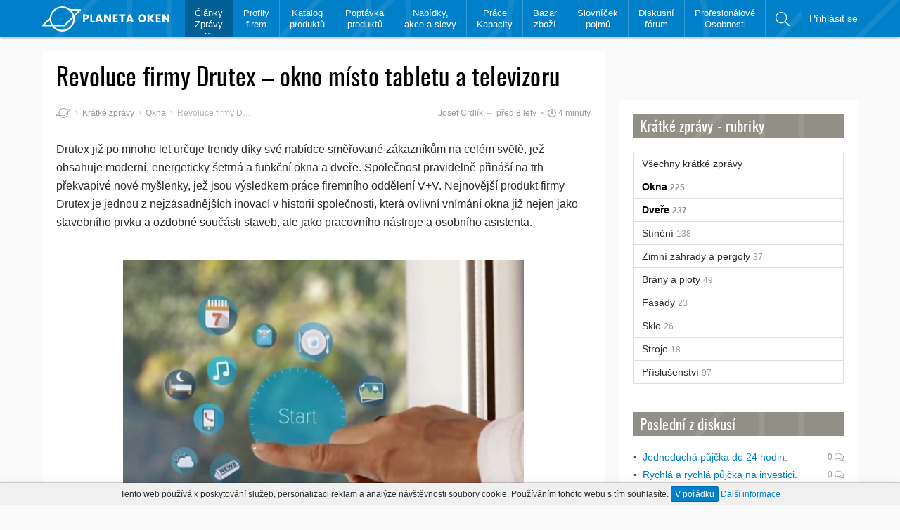

--- FILE ---
content_type: text/html; charset=utf-8
request_url: https://www.planetaoken.cz/clanek/revoluce-firmy-drutex-okno-misto-tabletu-a-televizoru/
body_size: 18877
content:
<!DOCTYPE html>
<html lang="cs">
	<head>
		<meta http-equiv="Content-Type" content="text/html; charset=UTF-8">
		<meta http-equiv="x-ua-compatible" content="ie=edge">
		<meta name="viewport" content="width=device-width, initial-scale=1, shrink-to-fit=no, user-scalable=no">		
		<title>Revoluce firmy Drutex - okno místo… | PlanetaOken.cz</title>
		<meta name="robots" content="index,follow">
		<link rel="apple-touch-icon" sizes="180x180" href="https://static.planetaoken.cz/static/img/favicons/apple-touch-icon.png">
		<link rel="icon" type="image/png" href="https://static.planetaoken.cz/static/img/favicons/favicon-32x32.png" sizes="32x32">
		<link rel="icon" type="image/png" href="https://static.planetaoken.cz/static/img/favicons/favicon-16x16.png" sizes="16x16">
		<link rel="manifest" href="/static/img/favicons/site.webmanifest">
		<link rel="mask-icon" href="https://static.planetaoken.cz/static/img/favicons/safari-pinned-tab.svg" color="#028cfe">
		<link rel="shortcut icon" href="https://static.planetaoken.cz/static/img/favicons/favicon3.ico">
		<link rel="alternate" type="application/rss+xml" href="https://www.planetaoken.cz/odborne-clanky/rss/" title="PlanetaOken.cz - Odborné články">
		<link rel="alternate" type="application/rss+xml" href="https://www.planetaoken.cz/kratke-zpravy/rss/" title="PlanetaOken.cz - Krátké zprávy">
		<link rel="author" type="text/plain" href="https://www.planetaoken.cz/humans.txt">
		<meta name="apple-mobile-web-app-title" content="PlanetaOken">
		<meta name="apple-mobile-web-app-status-bar-style" content="#0080c9">
		<meta name="application-name" content="PlanetaOken">
		<meta name="msapplication-config" content="https://static.planetaoken.cz/static/img/favicons/browserconfig.xml">
		<meta name="theme-color" content="#0080c9">
		<meta property="og:title" content="Revoluce firmy Drutex - okno místo tabletu a televizoru">
		<meta name="twitter:title" content="Revoluce firmy Drutex - okno místo tabletu a…">
		<meta name="description" content="Drutex již po mnoho let určuje trendy díky své nabídce směřované zákazníkům na celém světě, jež obsahuje moderní, energeticky šetrná a funkční okna a dveře. Společnost pravidelně přináší na trh překvapivé nové myšlenky, jež jsou výsledkem práce firemního oddělení V+V. Nejnovější produkt firmy…">
		<meta property="og:description" content="Drutex již po mnoho let určuje trendy díky své nabídce směřované zákazníkům na celém světě, jež obsahuje moderní, energeticky šetrná a funkční okna a dveře. Společnost pravidelně přináší na trh…">
		<meta name="twitter:description" content="Drutex již po mnoho let určuje trendy díky své nabídce směřované zákazníkům na celém světě, jež obsahuje moderní, energeticky šetrná a funkční okna…">
		<meta property="og:image" content="https://static.planetaoken.cz/runtime/cache/fb/86/df/drutex.jpg">
		<meta name="twitter:image" content="https://static.planetaoken.cz/runtime/cache/fb/86/df/drutex.jpg">
		<meta property="fb:app_id" content="238754709946003">
		<meta property="og:site_name" content="PlanetaOken.cz">
		<meta property="og:url" content="https://www.planetaoken.cz/clanek/revoluce-firmy-drutex-okno-misto-tabletu-a-televizoru/">
		<meta property="og:type" content="article">
		<meta property="og:locale" content="cs_CZ">
		<meta name="twitter:card" content="summary_large_image">
		<meta name="twitter:site" content="@PlanetaOkenCZ">
		<link rel="canonical" href="https://www.planetaoken.cz/clanek/revoluce-firmy-drutex-okno-misto-tabletu-a-televizoru/">
		<link rel="amphtml" href="https://www.planetaoken.cz/clanek/revoluce-firmy-drutex-okno-misto-tabletu-a-televizoru/amp/">
		<link rel="stylesheet" type="text/css" media="screen,print" href="https://static.planetaoken.cz/static/css/all.min.css?v=4fa409d2">
		<meta name="seznam-wmt" content="JvrcBfyLhNSELsZgL2i49OoHWIoJtKqs">
		<script async defer src="//www.googletagmanager.com/gtag/js?id=UA-107603184-1"></script><script>window.dataLayer = window.dataLayer || [];function gtag() { dataLayer.push(arguments); } gtag('js', new Date()); gtag('config', "UA-107603184-1"); gtag('config', 'AW-818944425');</script>
		<script>var seznam_retargeting_id = 56024;</script><script src="//c.imedia.cz/js/retargeting.js"></script>
		<script async src="//pagead2.googlesyndication.com/pagead/js/adsbygoogle.js"></script><script>(adsbygoogle = window.adsbygoogle || []).push( { google_ad_client: "ca-pub-1280348047587058", enable_page_level_ads: false });</script>
		<script> !function(f,b,e,v,n,t,s) { if(f.fbq)return;n=f.fbq=function(){ n.callMethod? n.callMethod.apply(n,arguments):n.queue.push(arguments)}; if(!f._fbq)f._fbq=n;n.push=n;n.loaded=!0;n.version='2.0'; n.queue=[];t=b.createElement(e);t.async=!0; t.src=v;s=b.getElementsByTagName(e)[0]; s.parentNode.insertBefore(t,s)}(window, document,'script', '//connect.facebook.net/en_US/fbevents.js'); fbq('init', '551328371896395'); fbq('track', 'PageView'); </script>
		<noscript><img height="1" width="1" style="display:none" src="//www.facebook.com/tr?id=551328371896395&ev=PageView&noscript=1"></noscript>
	</head>
	<body>
<div class="header" id="header" role="navigation">
	<div class="container">
		<a href="/" class="logo">			
			<svg role="img" viewBox="0 0 200.9 39.788" width="200.9" height="39.788"><title>PlanetaOken</title><path d="M73.7 16.588c0 .8-.3 1.6-.9 2.4-.3.4-.8.7-1.4 1-.6.3-1.4.4-2.2.4h-1.9v4.8h-3v-12.4h4.9c1.4 0 2.6.4 3.4 1.1.7.7 1.1 1.6 1.1 2.7zm-6.4 1.4h1.9c.5 0 .8-.1 1.1-.4.3-.3.4-.6.4-1.1 0-.5-.1-.8-.4-1.1-.3-.3-.6-.4-1.1-.4h-1.9v3zm8.6-5.2h3v10.1h3.8v2.3h-6.8v-12.4zm16.7 12.4l-.7-2.1h-4.5l-.7 2.1h-3.2l4.3-12.5h3.7l4.3 12.5h-3.2zm-4.4-4.4h2.9l-1.5-4.4-1.4 4.4zm17.6-8.1h3v12.5h-3l-5.1-7.8v7.8h-3v-12.5h3l5.1 7.8v-7.8zm13.5 0v2.3h-4.5v2.7h4v2.3h-4v2.9h4.5v2.3h-7.5v-12.5h7.5zm2.1 2.4v-2.3h9.8v2.3h-3.4v10.1h-3v-10.1h-3.4zm19.9 10.1l-.7-2.1h-4.5l-.7 2.1h-3.2l4.3-12.5h3.7l4.3 12.5h-3.2zm-4.4-4.4h2.9l-1.5-4.4-1.4 4.4zm16.2 2.7c-1.2-1.2-1.8-2.7-1.8-4.6 0-1.9.6-3.4 1.8-4.6 1.2-1.2 2.7-1.8 4.5-1.8 1.8 0 3.3.6 4.5 1.8 1.2 1.2 1.8 2.7 1.8 4.6 0 1.9-.6 3.4-1.8 4.6-1.2 1.2-2.7 1.8-4.5 1.8-1.8 0-3.2-.6-4.5-1.8zm6.9-2c.6-.6.9-1.5.9-2.6s-.3-2-.9-2.6c-.6-.6-1.4-1-2.4-1s-1.8.3-2.4 1c-.6.6-.9 1.5-.9 2.6s.3 2 .9 2.6c.6.6 1.4 1 2.4 1s1.8-.3 2.4-1zm9.3 3.7h-3v-12.4h3v5.4l4.1-5.4h4l-5.1 6.2 5.1 6.2h-3.9l-4.2-5.5v5.5zm17.6-12.5v2.3h-4.5v2.7h4v2.3h-4v2.9h4.5v2.3h-7.5v-12.5h7.5zm11 0h3v12.5h-3l-5.1-7.8v7.8h-3v-12.5h3l5.1 7.8v-7.8zM60 4.388H44.1c-7.8-6.3-19.3-5.8-26.5 1.4-3.4 3.4-5.3 7.6-5.7 12L.4 29.388c-.4.4-.5.9-.3 1.4.2.5.6.8 1.1.8h14.3c.6.8 1.3 1.6 2 2.4 3.7 3.7 8.7 5.8 14 5.8 5.3 0 10.3-2.1 14-5.8 3.7-3.7 5.8-8.7 5.8-14 0-1.2-.1-2.4-.3-3.6l9.7-9.7c.4-.4.5-.9.3-1.4-.1-.6-.5-.9-1-.9zm-40.7 3.2c6.8-6.8 17.8-6.8 24.5 0 2.2 2.2 3.7 4.9 4.5 7.9l-13.4 13.5h-18c-4.2-6.7-3.4-15.6 2.4-21.4zm-15.1 21.4l7.6-7.6c.2 2.6 1 5.2 2.2 7.6H4.2zm44.8-9.2c0 4.6-1.8 9-5.1 12.3-3.3 3.3-7.6 5.1-12.3 5.1-4.7 0-9-1.8-12.3-5.1l-.6-.6h16.6c.3 0 .6-.1.9-.4l12.6-12.6c.1.4.2.9.2 1.3zm1.4-6.3c-.8-2.4-2.1-4.6-3.8-6.6H57l-6.6 6.6z" fill="#fff"/></svg>
		</a>
		<ul class="header-main" >
			<li class="expandable active">
				<a href="/clanky-zpravy/">Články<br />
Zprávy</a>
				<ul>
					<li class="active">
						<a href="/kratke-zpravy/">Krátké
zprávy</a>
					</li>
					<li>
						<a href="/odborne-clanky/">Odborné
články</a>
					</li>
					<li>
						<a href="/clanky-pro-firmy/">Články
pro firmy</a>
					</li>
				</ul>
			</li>
			<li>
				<a href="/firmy/">Profily<br />
firem</a>
			</li>
			<li>
				<a href="/katalog-produktu/">Katalog<br />
produktů</a>
			</li>
			<li>
				<a href="/poptavka-produktu-nebo-sluzeb/">Poptávka<br />
produktů</a>
			</li>
			<li>
				<a href="/nabidky-akce-slevy/">Nabídky,<br />
akce a slevy</a>
			</li>
			<li>
				<a href="/prace-kapacity/">Práce<br />
Kapacity</a>
			</li>
			<li>
				<a href="/bazar-zbozi/">Bazar<br />
zboží</a>
			</li>
			<li>
				<a href="/slovnicek-pojmu/">Slovníček<br />
pojmů</a>
			</li>
			<li>
				<a href="/diskusni-forum/">Diskusní<br />
fórum</a>
			</li>
			<li>
				<a href="/profesionalove-a-osobnosti/">Profesionálové<br />
Osobnosti</a>
			</li>
			<li class="search">
				<a href="/vyhledavani/" rel="nofollow" data-searchtoggle="#searchbar .form-control" title="Vyhledávání na webu"><svg class="icon icon-search" role="img" viewBox="0 0 512 512" aria-hidden="true"><path d="M508.5 481.6l-129-129c-2.3-2.3-5.3-3.5-8.5-3.5h-10.3C395 312 416 262.5 416 208 416 93.1 322.9 0 208 0S0 93.1 0 208s93.1 208 208 208c54.5 0 104-21 141.1-55.2V371c0 3.2 1.3 6.2 3.5 8.5l129 129c4.7 4.7 12.3 4.7 17 0l9.9-9.9c4.7-4.7 4.7-12.3 0-17zM208 384c-97.3 0-176-78.7-176-176S110.7 32 208 32s176 78.7 176 176-78.7 176-176 176z"/></svg></a>
				<div id="searchbar">
					<form action="/vyhledavani/" method="get" class="form-horizontal">
						<div class="input-group">
							<input type="text" name="q" value="" class="form-control" placeholder="Hledaný výraz">
							<span class="input-group-btn">
								<input class="btn btn-default" type="submit" value="Vyhledat">
								<button class="btn btn-default" data-searchtoggle>×</button>
							</span>
						</div>
					</form>
				</div>
			</li>
		</ul>
		<ul class="header-side">
				<li><a href="/prihlasit-se/" rel="nofollow">Přihlásit se</a></li>
			<li><a href="#header" data-menutoggle aria-expanded="false"><span class="icon-menu"></span></a></li>
		</ul>
	</div>
</div>		<div class="container">
				<div class="page-header">	<h1>Revoluce firmy Drutex – okno místo tabletu a televizoru</h1>
</div>
				<div class="content">
					<div class="content-main">
						<div class="page-properties">
	<div class="page-info">
			<a rel="author" title="autor článku" href="/@josef-crdlik/">Josef Crdlík</a>
			<span class="sep-dash"></span>
			<time datetime="2017-10-05T00:00:00+02:00" title="5.10.2017">5.10.2017</time>
		<span class="sep-dot"></span>
		<span title="čas k přečtení (celkem 906 slov)" class="readingtime"><svg class="icon icon-clock" role="img" viewBox="0 0 512 512" aria-hidden="true"><path d="M256 8C119 8 8 119 8 256s111 248 248 248 248-111 248-248S393 8 256 8zm0 448c-110.5 0-200-89.5-200-200S145.5 56 256 56s200 89.5 200 200-89.5 200-200 200zm61.8-104.4l-84.9-61.7c-3.1-2.3-4.9-5.9-4.9-9.7V116c0-6.6 5.4-12 12-12h32c6.6 0 12 5.4 12 12v141.7l66.8 48.6c5.4 3.9 6.5 11.4 2.6 16.8L334.6 349c-3.9 5.3-11.4 6.5-16.8 2.6z"/></svg> 4 minuty</span>
	</div>
<ol class="breadcrumbs">
	<li class="home"><a href="/"><svg class="icon icon-planetaoken" role="img" viewBox="0 0 61.1 39.788" aria-hidden="true"><path d="M50.4 13.488c-.8-2.4-2.1-4.6-3.8-6.6H57l-6.6 6.6zm-1.4 6.3c0 4.6-1.8 9-5.1 12.3-3.3 3.3-7.6 5.1-12.3 5.1-4.7 0-9-1.8-12.3-5.1l-.6-.6h16.6c.3 0 .6-.1.9-.4l12.6-12.6c.1.4.2.9.2 1.3zm-44.8 9.2l7.6-7.6c.2 2.6 1 5.2 2.2 7.6H4.2zm15.1-21.4c6.8-6.8 17.8-6.8 24.5 0 2.2 2.2 3.7 4.9 4.5 7.9l-13.4 13.5h-18c-4.2-6.7-3.4-15.6 2.4-21.4zm40.7-3.2H44.1c-7.8-6.3-19.3-5.8-26.5 1.4-3.4 3.4-5.3 7.6-5.7 12L.4 29.388c-.4.4-.5.9-.3 1.4.2.5.6.8 1.1.8h14.3c.6.8 1.3 1.6 2 2.4 3.7 3.7 8.7 5.8 14 5.8 5.3 0 10.3-2.1 14-5.8 3.7-3.7 5.8-8.7 5.8-14 0-1.2-.1-2.4-.3-3.6l9.7-9.7c.4-.4.5-.9.3-1.4-.1-.6-.5-.9-1-.9z"/></svg></a></li>
	<li><a href="/kratke-zpravy/">Krátké zprávy</a></li>
	<li><a href="/kratke-zpravy/okna/">Okna</a></li>
	<li class="active">Revoluce firmy Drutex – okno místo tabletu a televizoru</li>
</ol>						</div>
							<div id="content">
		<div class="page-lead">
			<div class="text">Drutex již po mnoho let určuje trendy díky své nabídce směřované zákazníkům na celém světě, jež obsahuje moderní, energeticky šetrná a funkční okna a dveře. Společnost pravidelně přináší na trh překvapivé nové myšlenky, jež jsou výsledkem práce firemního oddělení V+V. Nejnovější produkt firmy Drutex je jednou z nejzásadnějších inovací v historii společnosti, která ovlivní vnímání okna již nejen jako stavebního prvku a ozdobné součásti staveb, ale jako pracovního nástroje a osobního asistenta.
</div>
		</div>
		<div class="page-content">
			<img alt="Revoluce firmy Drutex - okno místo tabletu a televizoru" src="https://static.planetaoken.cz/runtime/cache/content/86/df/drutex.jpg" srcset="https://static.planetaoken.cz/runtime/cache/content2x/86/df/drutex.jpg 2x">
		</div>
		<div class="page-content page-reading">
			<p>Tento inovativní multimediální produkt se skládá z interaktivního okna a řídicí jednotky, která odpovídá za kontrolu a interakci s uživatelem prostřednictvím celé řady rozhraní. Samotná LCD matrice je osazena v kompaktním skle, které chrání displej před vlivy vnějšího prostředí. Toto řešení vychází z energeticky šetrného procesoru s architekturou ARM a zároveň obsahuje rozhraní sloužící k bezdrátové síťové komunikaci, jež je založena na nejnovějších standardech, jako jsou WIFI (802.11n), Bluetooth (4.1) a Bluetooth Low Energy.</p>
<p>K oknu lze připojit USB flash disk nebo externí disk s multimediálními daty, klávesnici a myš. Existuje i možnost využití domácí počítačové sítě, s jejíž pomocí se okno připojí k internetu, což vytváří zcela nové funkční možnosti okna. Od nynějška se sledování videí na YouTube, fotogalerií nebo prohlížení zpráv na oblíbených internetových portálech během každodenních činností jako je vaření, čtení emailových zpráv a sledování oblíbených pořadů a seriálů na ploše okna stane skutečností. Drutex vytvořil okno, které nahrazuje funkci televize, tabletu a pracovního nástroje současně. Okno zároveň nabízí možnost použít virtuální žaluzie či markýzy, které chrání před denním světlem, zatemňují obytné prostory a docílí tak ještě větší míry uživatelského komfortu.</p>
<p>SmartWindow od firmy Drutex je součástí inteligentního stavebnictví, které se dnes celosvětově prosazuje. Toto revoluční okno je kompatibilní s dalšími domácími IoT systémy a zařízeními. Drutex přišel před několika měsíci s nabídkou určenou svým zákazníkům, která spočívá v možnosti tvorby inteligentních systémů s dálkovým ovládáním oken a dveří. Byl to přitom pouze první krok směrem k inovativním technologiím Drutex. Nový produkt se ideálně včleňuje do složek inteligentní domácnosti Tahom a Maco, které má dnes společnost v nabídce, a to prostřednictvím podpory panelu dálkového ovládání, který je promítán přímo na okně. Díky tomu zákazník nepotřebuje žádná další zařízení, aby mohl řídit domácnost, což umožňuje plnou kontrolu nad přístupem a zajišťuje bezpečnost všech členů rodiny. Toto řešení zároveň vytváří lepší možnosti řízení času a prostoru v domácnosti.</p>
<p>„SmartWindow by Drutex, to je stručně řečeno revoluce na světové úrovni. Na vývoji tohoto inteligentního systému jsme intenzivně pracovali řadu měsíců. Naši inženýři, oddělení V+V a technici vyvinuli technologii, o níž jsme ještě nedávno mohli jen snít. Záleželo nám na vývoji produktu, který by odpovídal potřebám moderního zákazníka, který čím dál více využívá moderní nástroje spojené s internetem, je mobilní a požaduje jednoduchá a přitom vysoce funkční řešení. Naše nové okno nabízí celou škálu možností určených pro domácnost, práci a kancelář. Naše nejnovější řešení je součástí celosvětových trendů, zároveň však rozšiřuje nabídku inteligentních řešení, jaká jsme dosud nabízeli našim zákazníkům. A to je teprve začátek nabídky, kterou jsme pro naše klienty připravili. Další inovativní systémy představíme již zanedlouho,“ říká Leszek Gierszewski, ředitel firmy DRUTEX S.A.</p>
<p>SmartWindow by Drutex je dostupné ve všech technologiích z nabídky Drutex, tj. v systémech PVC, hliníku, ve dřevě a v kombinaci hliníku se dřevem. Zároveň však veškeré dosavadní funkce a specifikace zůstávají nezměněny. Provedení oken a dveří se i nadále bude vyznačovat vysokou energetickou šetrností, bezpečností a moderním designem. Přidaná funkcionalita bude rozhodující v konkurenční převaze nového produktu na trhu.</p>
<p>V současnosti pokračují intenzivní práce na vývoji řešení v několika oblastech, jež po svém dokončení v mnohem vyšší míře zefektivní použití a zlepší komfort provozu inteligentních zařízení v domácnosti.</p>
<p>SmartWindow by Drutex je v současnosti dostupné v prototypové verzi a již v nejbližší budoucnosti se objeví v sériovém prodeji.</p>
<p>Více informací na <a href="http://www.drutex.cz">www.drutex.cz</a></p>


		</div>		
		<div class="page-inquiry">
			<div class="row">
					<div class="col-sm-7">
						<p>Zaujalo vás téma článku, produkt nebo služba?<br>Poptejte nezávazně a zcela zdarma firmy z oboru a ony se vám samy ozvou!</p>
					</div>
					<div class="col-sm-4 col-sm-offset-1">
						<a rel="nofollow" class="btn btn-inquiry btn-block" href="/poptavka-produktu-nebo-sluzeb/?sections%5B0%5D=1&amp;sections%5B1%5D=2"><svg class="icon icon-cart-plus" role="img" viewBox="0 0 576 512" aria-hidden="true"><path d="M551.991 64H129.28l-8.329-44.423C118.822 8.226 108.911 0 97.362 0H12C5.373 0 0 5.373 0 12v8c0 6.627 5.373 12 12 12h78.72l69.927 372.946C150.305 416.314 144 431.42 144 448c0 35.346 28.654 64 64 64s64-28.654 64-64a63.681 63.681 0 0 0-8.583-32h145.167a63.681 63.681 0 0 0-8.583 32c0 35.346 28.654 64 64 64 35.346 0 64-28.654 64-64 0-17.993-7.435-34.24-19.388-45.868C506.022 391.891 496.76 384 485.328 384H189.28l-12-64h331.381c11.368 0 21.177-7.976 23.496-19.105l43.331-208C578.592 77.991 567.215 64 551.991 64zM464 416c17.645 0 32 14.355 32 32s-14.355 32-32 32-32-14.355-32-32 14.355-32 32-32zm-256 0c17.645 0 32 14.355 32 32s-14.355 32-32 32-32-14.355-32-32 14.355-32 32-32zm294.156-128H171.28l-36-192h406.876l-40 192zM272 196v-8c0-6.627 5.373-12 12-12h36v-36c0-6.627 5.373-12 12-12h8c6.627 0 12 5.373 12 12v36h36c6.627 0 12 5.373 12 12v8c0 6.627-5.373 12-12 12h-36v36c0 6.627-5.373 12-12 12h-8c-6.627 0-12-5.373-12-12v-36h-36c-6.627 0-12-5.373-12-12z"/></svg> Nezávazná poptávka</a>
					</div>
			</div>
		</div>
	<div class="page-stats">
		<div class="row">
			<div class="col-sm-8 col-sm-push-4">
				<p>Líbil se vám článek? Sdílejte ho s ostatními!</p>
			</div>
			<div class="col-sm-3 col-sm-pull-8">
				<p><a rel="nofollow" target="_blank" class="btn btn-facebook-outline btn-block2 " href="/clanek/revoluce-firmy-drutex-okno-misto-tabletu-a-televizoru/?do=share-facebook"><svg class="icon icon-social-facebook" role="img" viewBox="0 0 264 512" aria-hidden="true"><path d="M76.7 512V283H0v-91h76.7v-71.7C76.7 42.4 124.3 0 193.8 0c33.3 0 61.9 2.5 70.2 3.6V85h-48.2c-37.8 0-45.1 18-45.1 44.3V192H256l-11.7 91h-73.6v229"/></svg>Sdílejte na Facebooku</a></p>
				<div><a rel="nofollow" target="_blank" class="btn btn-twitter-outline btn-block2" href="/clanek/revoluce-firmy-drutex-okno-misto-tabletu-a-televizoru/?do=share-twitter"><svg class="icon icon-social-twitter" role="img" viewBox="0 0 512 512" aria-hidden="true"><path d="M459.37 151.716c.325 4.548.325 9.097.325 13.645 0 138.72-105.583 298.558-298.558 298.558-59.452 0-114.68-17.219-161.137-47.106 8.447.974 16.568 1.299 25.34 1.299 49.055 0 94.213-16.568 130.274-44.832-46.132-.975-84.792-31.188-98.112-72.772 6.498.974 12.995 1.624 19.818 1.624 9.421 0 18.843-1.3 27.614-3.573-48.081-9.747-84.143-51.98-84.143-102.985v-1.299c13.969 7.797 30.214 12.67 47.431 13.319-28.264-18.843-46.781-51.005-46.781-87.391 0-19.492 5.197-37.36 14.294-52.954 51.655 63.675 129.3 105.258 216.365 109.807-1.624-7.797-2.599-15.918-2.599-24.04 0-57.828 46.782-104.934 104.934-104.934 30.213 0 57.502 12.67 76.67 33.137 23.715-4.548 46.456-13.32 66.599-25.34-7.798 24.366-24.366 44.833-46.132 57.827 21.117-2.273 41.584-8.122 60.426-16.243-14.292 20.791-32.161 39.308-52.628 54.253z"/></svg>Sdílejte na Twitteru</a></div>
			</div>
		</div>
	</div>
	</div>
<div class="comments" id="snippet-comments-">
	<div class="comments-header">
		<div class="controls btn-group btn-group-sm">
			<button type="button" class="btn btn-muted dropdown-toggle" data-toggle="dropdown" aria-haspopup="true" aria-expanded="false">Seřadit od nejnovějšího ▾</button>
			<ul class="dropdown-menu">
				<li><a rel="nofollow" data-ajax href="/clanek/revoluce-firmy-drutex-okno-misto-tabletu-a-televizoru/?comments-sort=newest&amp;do=comments-sort">Nejnovější</a></li>
				<li><a rel="nofollow" data-ajax href="/clanek/revoluce-firmy-drutex-okno-misto-tabletu-a-televizoru/?comments-sort=oldest&amp;do=comments-sort">Nejstarší</a></li>
				<li><a rel="nofollow" data-ajax href="/clanek/revoluce-firmy-drutex-okno-misto-tabletu-a-televizoru/?comments-sort=score&amp;do=comments-sort">Nejlepší</a></li>
			</ul>
		</div>
		<h2 id="comments">Názory k článku <small class="text-muted">(jeden komentář)</small></h2>
	</div>
	<ul class="comments-main">
			<li class="comment" id="comment-1">
				
				<a href="/@valerie-polaskova/" class="img">
					<img alt="Valerie Polášková" src="[data-uri]">
				</a>
				<div class="participants">
					<a href="/@valerie-polaskova/" class="author">Valerie Polášková</a>
					
					<span class="info">
						<span class="sep-dot"></span>
						<time datetime="2022-07-28T19:12:29+02:00" title="28.7.2022 19:12">28.7.2022 19:12</time>
					</span>
				</div>
				<div class="text"><p>Tak toto řešení se mi hodně líbí. Taková televize v okně by nemusela být vůbec špatná. Myslím si ale, že ještě chvíli potrvá než toto bude běžná věc. My jsme si zrovna nedávno koupili novou televizi do obýváku a můžu vám říct, že doufám, že nějakou dobu zase další kupovat nebudeme. Dali jsme za ni dost peněz, tak snad nám třeba 5–6 let vydrží. Jen ty kabely od ní mě pěkně štvou. To by snad ale mohla vyřešit nějaká kabelová příchytka z <a href="https://www.schnabl.cz/" rel="nofollow" class="link-external">https://www.schnabl.cz/</a></p>
</div>
				<div class="info">
							<svg class="icon icon-thumbs-up" role="img" viewBox="0 0 512 512" aria-hidden="true"><path d="M496.656 285.683C506.583 272.809 512 256 512 235.468c-.001-37.674-32.073-72.571-72.727-72.571h-70.15c8.72-17.368 20.695-38.911 20.695-69.817C389.819 34.672 366.518 0 306.91 0c-29.995 0-41.126 37.918-46.829 67.228-3.407 17.511-6.626 34.052-16.525 43.951C219.986 134.75 184 192 162.382 203.625c-2.189.922-4.986 1.648-8.032 2.223C148.577 197.484 138.931 192 128 192H32c-17.673 0-32 14.327-32 32v256c0 17.673 14.327 32 32 32h96c17.673 0 32-14.327 32-32v-8.74c32.495 0 100.687 40.747 177.455 40.726 5.505.003 37.65.03 41.013 0 59.282.014 92.255-35.887 90.335-89.793 15.127-17.727 22.539-43.337 18.225-67.105 12.456-19.526 15.126-47.07 9.628-69.405zM32 480V224h96v256H32zm424.017-203.648C472 288 472 336 450.41 347.017c13.522 22.76 1.352 53.216-15.015 61.996 8.293 52.54-18.961 70.606-57.212 70.974-3.312.03-37.247 0-40.727 0-72.929 0-134.742-40.727-177.455-40.727V235.625c37.708 0 72.305-67.939 106.183-101.818 30.545-30.545 20.363-81.454 40.727-101.817 50.909 0 50.909 35.517 50.909 61.091 0 42.189-30.545 61.09-30.545 101.817h111.999c22.73 0 40.627 20.364 40.727 40.727.099 20.363-8.001 36.375-23.984 40.727zM104 432c0 13.255-10.745 24-24 24s-24-10.745-24-24 10.745-24 24-24 24 10.745 24 24z"/></svg>
						&nbsp;
							<svg class="icon icon-thumbs-down" role="img" viewBox="0 0 512 512" aria-hidden="true"><path d="M496.656 226.317c5.498-22.336 2.828-49.88-9.627-69.405 4.314-23.768-3.099-49.377-18.225-67.105C470.724 35.902 437.75 0 378.468.014c-3.363-.03-35.508-.003-41.013 0C260.593-.007 195.917 40 160 40h-10.845c-5.64-4.975-13.042-8-21.155-8H32C14.327 32 0 46.327 0 64v256c0 17.673 14.327 32 32 32h96c17.673 0 32-14.327 32-32v-12.481c.85.266 1.653.549 2.382.856C184 320 219.986 377.25 243.556 400.82c9.9 9.9 13.118 26.44 16.525 43.951C265.784 474.082 276.915 512 306.91 512c59.608 0 82.909-34.672 82.909-93.08 0-30.906-11.975-52.449-20.695-69.817h70.15c40.654 0 72.726-34.896 72.727-72.571-.001-20.532-5.418-37.341-15.345-50.215zM128 320H32V64h96v256zm311.273-2.898H327.274c0 40.727 30.545 59.628 30.545 101.817 0 25.574 0 61.091-50.909 61.091-20.363-20.364-10.182-71.272-40.727-101.817-28.607-28.607-71.272-101.818-101.818-101.818H160V72.74h4.365c34.701 0 101.818-40.727 173.09-40.727 3.48 0 37.415-.03 40.727 0 38.251.368 65.505 18.434 57.212 70.974 16.367 8.78 28.538 39.235 15.015 61.996C472 176 472 224 456.017 235.648 472 240 480.1 256.012 480 276.375c-.1 20.364-17.997 40.727-40.727 40.727zM104 272c0 13.255-10.745 24-24 24s-24-10.745-24-24 10.745-24 24-24 24 10.745 24 24z"/></svg>
					<span class="sep-pipe"></span>
	<div class="btn-group">
		<a href="#" class="dropdown-toggle" data-toggle="dropdown" aria-haspopup="true" aria-expanded="false">Sdílet ▾</a>
		<ul class="dropdown-menu dropdown-social">
			<li><a rel="nofollow" target="_blank" href="/clanek/revoluce-firmy-drutex-okno-misto-tabletu-a-televizoru/?comments-share-suffix=%23comment-1&amp;do=comments-share-facebook"><svg class="icon icon-social-facebook" role="img" viewBox="0 0 264 512" aria-hidden="true"><path d="M76.7 512V283H0v-91h76.7v-71.7C76.7 42.4 124.3 0 193.8 0c33.3 0 61.9 2.5 70.2 3.6V85h-48.2c-37.8 0-45.1 18-45.1 44.3V192H256l-11.7 91h-73.6v229"/></svg> Sdílejte na Facebooku</a></li>
			<li><a rel="nofollow" target="_blank" href="/clanek/revoluce-firmy-drutex-okno-misto-tabletu-a-televizoru/?comments-share-suffix=%23comment-1&amp;do=comments-share-twitter"><svg class="icon icon-social-twitter" role="img" viewBox="0 0 512 512" aria-hidden="true"><path d="M459.37 151.716c.325 4.548.325 9.097.325 13.645 0 138.72-105.583 298.558-298.558 298.558-59.452 0-114.68-17.219-161.137-47.106 8.447.974 16.568 1.299 25.34 1.299 49.055 0 94.213-16.568 130.274-44.832-46.132-.975-84.792-31.188-98.112-72.772 6.498.974 12.995 1.624 19.818 1.624 9.421 0 18.843-1.3 27.614-3.573-48.081-9.747-84.143-51.98-84.143-102.985v-1.299c13.969 7.797 30.214 12.67 47.431 13.319-28.264-18.843-46.781-51.005-46.781-87.391 0-19.492 5.197-37.36 14.294-52.954 51.655 63.675 129.3 105.258 216.365 109.807-1.624-7.797-2.599-15.918-2.599-24.04 0-57.828 46.782-104.934 104.934-104.934 30.213 0 57.502 12.67 76.67 33.137 23.715-4.548 46.456-13.32 66.599-25.34-7.798 24.366-24.366 44.833-46.132 57.827 21.117-2.273 41.584-8.122 60.426-16.243-14.292 20.791-32.161 39.308-52.628 54.253z"/></svg> Sdílejte na Twitteru</a></li>
			<li><a rel="nofollow" target="_blank" href="/clanek/revoluce-firmy-drutex-okno-misto-tabletu-a-televizoru/?comments-share-suffix=%23comment-1&amp;do=comments-share-linkedin"><svg class="icon icon-social-linkedin" role="img" viewBox="0 0 448 512" aria-hidden="true"><path d="M100.3 480H7.4V180.9h92.9V480zM53.8 140.1C24.1 140.1 0 115.5 0 85.8 0 56.1 24.1 32 53.8 32c29.7 0 53.8 24.1 53.8 53.8 0 29.7-24.1 54.3-53.8 54.3zM448 480h-92.7V334.4c0-34.7-.7-79.2-48.3-79.2-48.3 0-55.7 37.7-55.7 76.7V480h-92.8V180.9h89.1v40.8h1.3c12.4-23.5 42.7-48.3 87.9-48.3 94 0 111.3 61.9 111.3 142.3V480z"/></svg> Sdílejte na LinkedIn</a></li>
			<li><a href="https://www.planetaoken.cz/clanek/revoluce-firmy-drutex-okno-misto-tabletu-a-televizoru/#comment-1" rel="nofollow" data-clipboard><svg class="icon icon-social-clipboard" role="img" viewBox="0 0 384 512" aria-hidden="true"><path d="M336 64h-88.581c.375-2.614.581-5.283.581-8 0-30.879-25.122-56-56-56s-56 25.121-56 56c0 2.717.205 5.386.581 8H48C21.49 64 0 85.49 0 112v352c0 26.51 21.49 48 48 48h288c26.51 0 48-21.49 48-48V112c0-26.51-21.49-48-48-48zm16 400c0 8.822-7.178 16-16 16H48c-8.822 0-16-7.178-16-16V112c0-8.822 7.178-16 16-16h48v20c0 6.627 5.373 12 12 12h168c6.627 0 12-5.373 12-12V96h48c8.822 0 16 7.178 16 16v352zM192 32c13.255 0 24 10.745 24 24s-10.745 24-24 24-24-10.745-24-24 10.745-24 24-24"/></svg> Zkopírovat odkaz do schránky</a></li>
		</ul>
	</div>
				</div>
				<ul class="comments-sub">
				</ul>
			</li>
	</ul>
</div>		<script async src="//pagead2.googlesyndication.com/pagead/js/adsbygoogle.js"></script>
		<!-- kratka zprava -->
		<ins class="adsbygoogle"
			 style="display:block"
			 data-ad-client="ca-pub-1280348047587058"
			 data-ad-slot="4310331592"
			 data-ad-format="rectangle, horizontal"
			 data-full-width-responsive="true"></ins>
		<script>
		(adsbygoogle = window.adsbygoogle || []).push({});
		</script>
<div class="page-more">
	<h2>Kam dál?</h2>
	<div class="row">
		<div class="col-sm-6">
	<ul class="media-list media-list-sm">
		<li class="media">
			<a href="/clanek/vchodove-dvere-drevo-plast-hlinik/" class="media-img media-img-sm">
				<img alt="Vchodové dveře – dřevo, plast, hliník" src="https://static.planetaoken.cz/runtime/cache/alc/e1/09/pexels-photo-277559.jpeg" srcset="https://static.planetaoken.cz/runtime/cache/alc2x/e1/09/pexels-photo-277559.jpeg 2x">
			</a>
			<div class="media-text">
				<a href="/clanek/vchodove-dvere-drevo-plast-hlinik/">Vchodové dveře – dřevo, plast, hliník</a>
				<div class="info">	<a href="/odborne-clanky/">Odborné články</a><span class="sep-pipe"></span>
	
	<time datetime="2017-10-05T00:00:00+02:00" title="5.10.2017">5.10.2017</time>
	<span class="sep-dot"></span>
	<a href="/clanek/vchodove-dvere-drevo-plast-hlinik/#comments"> 1 <svg class="icon icon-comments" role="img" viewBox="0 0 576 512" aria-hidden="true"><path d="M574.974 456.027C571.316 470.142 558.579 480 543.997 480c-50.403 0-89.979-17.891-120.173-36.08-52.13 14.137-111.916 12.816-165.659-7.041 30.755-1.501 60.734-6.803 88.917-15.594 27.598.54 55.154-3.378 81.424-12.21C459.19 429.076 495.998 448 543.997 448c-36-20-46.846-40.709-51.84-73.558C521.775 350.182 544 315.677 544 274.667c0-20.701-5.766-40.458-16.102-58.393.63-20.166-2.137-40.218-8.195-59.885C553.772 187.01 576 228.3 576 274.667c0 40.744-17.163 79.583-48.727 111.119 4.471 14.284 12.703 23.374 32.264 34.241 12.747 7.081 19.095 21.884 15.437 36zM240.002 64C126.033 64 32.003 130.245 32.003 210.667c0 41.011 24.074 75.515 56.16 99.775C82.753 343.291 71.003 364 32.003 384c52 0 91.875-18.924 125.116-38.925 26.268 8.152 54.145 12.258 82.883 12.258 114.09 0 207.998-66.251 207.998-146.666C448 130.849 354.931 64 240.002 64m0-32C371.039 32 480 110.723 480 210.667c0 100.271-109.385 178.667-239.998 178.667-27.008 0-53.354-3.281-78.521-9.767C129.047 397.794 86.365 416 32.003 416c-14.78 0-27.637-10.122-31.106-24.489-3.469-14.367 3.352-29.241 16.504-35.985 24.597-12.614 31.223-22.729 35.047-33.299C18.473 290.687.004 251.705.004 210.667.003 110.39 109.504 32 240.002 32z"/></svg></a>
</div>
			</div>
		</li>
		<li class="media">
			<a href="/clanek/sekcni-a-rolovaci-garazova-vrata/" class="media-img media-img-sm">
				<img alt="Sekční a rolovací garážová vrata" src="https://static.planetaoken.cz/runtime/cache/alc/44/b3/pexels-photo-206172.jpeg" srcset="https://static.planetaoken.cz/runtime/cache/alc2x/44/b3/pexels-photo-206172.jpeg 2x">
			</a>
			<div class="media-text">
				<a href="/clanek/sekcni-a-rolovaci-garazova-vrata/">Sekční a rolovací garážová vrata</a>
				<div class="info">	<a href="/odborne-clanky/">Odborné články</a><span class="sep-pipe"></span>
	
	<time datetime="2017-10-05T00:00:00+02:00" title="5.10.2017">5.10.2017</time>
	<span class="sep-dot"></span>
	<a href="/clanek/sekcni-a-rolovaci-garazova-vrata/#comments"> 6 <svg class="icon icon-comments" role="img" viewBox="0 0 576 512" aria-hidden="true"><path d="M574.974 456.027C571.316 470.142 558.579 480 543.997 480c-50.403 0-89.979-17.891-120.173-36.08-52.13 14.137-111.916 12.816-165.659-7.041 30.755-1.501 60.734-6.803 88.917-15.594 27.598.54 55.154-3.378 81.424-12.21C459.19 429.076 495.998 448 543.997 448c-36-20-46.846-40.709-51.84-73.558C521.775 350.182 544 315.677 544 274.667c0-20.701-5.766-40.458-16.102-58.393.63-20.166-2.137-40.218-8.195-59.885C553.772 187.01 576 228.3 576 274.667c0 40.744-17.163 79.583-48.727 111.119 4.471 14.284 12.703 23.374 32.264 34.241 12.747 7.081 19.095 21.884 15.437 36zM240.002 64C126.033 64 32.003 130.245 32.003 210.667c0 41.011 24.074 75.515 56.16 99.775C82.753 343.291 71.003 364 32.003 384c52 0 91.875-18.924 125.116-38.925 26.268 8.152 54.145 12.258 82.883 12.258 114.09 0 207.998-66.251 207.998-146.666C448 130.849 354.931 64 240.002 64m0-32C371.039 32 480 110.723 480 210.667c0 100.271-109.385 178.667-239.998 178.667-27.008 0-53.354-3.281-78.521-9.767C129.047 397.794 86.365 416 32.003 416c-14.78 0-27.637-10.122-31.106-24.489-3.469-14.367 3.352-29.241 16.504-35.985 24.597-12.614 31.223-22.729 35.047-33.299C18.473 290.687.004 251.705.004 210.667.003 110.39 109.504 32 240.002 32z"/></svg></a>
</div>
			</div>
		</li>
		<li class="media">
			<a href="/clanek/dvojskla-trojskla-nebo-ctyrskla/" class="media-img media-img-sm">
				<img alt="Dvojskla, trojskla, nebo čtyřskla?" src="https://static.planetaoken.cz/runtime/cache/alc/55/85/architecture-1048092-1920.jpg" srcset="https://static.planetaoken.cz/runtime/cache/alc2x/55/85/architecture-1048092-1920.jpg 2x">
			</a>
			<div class="media-text">
				<a href="/clanek/dvojskla-trojskla-nebo-ctyrskla/">Dvojskla, trojskla, nebo čtyřskla?</a>
				<div class="info">	<a href="/odborne-clanky/">Odborné články</a><span class="sep-pipe"></span>
	
	<time datetime="2017-10-04T00:00:00+02:00" title="4.10.2017">4.10.2017</time>
	<span class="sep-dot"></span>
	<a href="/clanek/dvojskla-trojskla-nebo-ctyrskla/#comments"> 3 <svg class="icon icon-comments" role="img" viewBox="0 0 576 512" aria-hidden="true"><path d="M574.974 456.027C571.316 470.142 558.579 480 543.997 480c-50.403 0-89.979-17.891-120.173-36.08-52.13 14.137-111.916 12.816-165.659-7.041 30.755-1.501 60.734-6.803 88.917-15.594 27.598.54 55.154-3.378 81.424-12.21C459.19 429.076 495.998 448 543.997 448c-36-20-46.846-40.709-51.84-73.558C521.775 350.182 544 315.677 544 274.667c0-20.701-5.766-40.458-16.102-58.393.63-20.166-2.137-40.218-8.195-59.885C553.772 187.01 576 228.3 576 274.667c0 40.744-17.163 79.583-48.727 111.119 4.471 14.284 12.703 23.374 32.264 34.241 12.747 7.081 19.095 21.884 15.437 36zM240.002 64C126.033 64 32.003 130.245 32.003 210.667c0 41.011 24.074 75.515 56.16 99.775C82.753 343.291 71.003 364 32.003 384c52 0 91.875-18.924 125.116-38.925 26.268 8.152 54.145 12.258 82.883 12.258 114.09 0 207.998-66.251 207.998-146.666C448 130.849 354.931 64 240.002 64m0-32C371.039 32 480 110.723 480 210.667c0 100.271-109.385 178.667-239.998 178.667-27.008 0-53.354-3.281-78.521-9.767C129.047 397.794 86.365 416 32.003 416c-14.78 0-27.637-10.122-31.106-24.489-3.469-14.367 3.352-29.241 16.504-35.985 24.597-12.614 31.223-22.729 35.047-33.299C18.473 290.687.004 251.705.004 210.667.003 110.39 109.504 32 240.002 32z"/></svg></a>
</div>
			</div>
		</li>
	</ul>



		</div>
		<div class="col-sm-6">
	<ul class="media-list media-list-sm">
		<li class="media">
			<a href="/clanek/garazova-vrata-praktik-od-firmy-lomax/" class="media-img media-img-sm">
				<img alt="Garážová vrata PRAKTIK od firmy LOMAX" src="https://static.planetaoken.cz/runtime/cache/alc/5b/ac/lomax.jpg" srcset="https://static.planetaoken.cz/runtime/cache/alc2x/5b/ac/lomax.jpg 2x">
			</a>
			<div class="media-text">
				<a href="/clanek/garazova-vrata-praktik-od-firmy-lomax/">Garážová vrata PRAKTIK od firmy LOMAX</a>
				<div class="info">	<a href="/kratke-zpravy/">Krátké zprávy</a><span class="sep-pipe"></span>
	
	<time datetime="2017-10-05T00:00:00+02:00" title="5.10.2017">5.10.2017</time>
	<span class="sep-dot"></span>
	<a href="/clanek/garazova-vrata-praktik-od-firmy-lomax/#comments">  <svg class="icon icon-comments" role="img" viewBox="0 0 576 512" aria-hidden="true"><path d="M574.974 456.027C571.316 470.142 558.579 480 543.997 480c-50.403 0-89.979-17.891-120.173-36.08-52.13 14.137-111.916 12.816-165.659-7.041 30.755-1.501 60.734-6.803 88.917-15.594 27.598.54 55.154-3.378 81.424-12.21C459.19 429.076 495.998 448 543.997 448c-36-20-46.846-40.709-51.84-73.558C521.775 350.182 544 315.677 544 274.667c0-20.701-5.766-40.458-16.102-58.393.63-20.166-2.137-40.218-8.195-59.885C553.772 187.01 576 228.3 576 274.667c0 40.744-17.163 79.583-48.727 111.119 4.471 14.284 12.703 23.374 32.264 34.241 12.747 7.081 19.095 21.884 15.437 36zM240.002 64C126.033 64 32.003 130.245 32.003 210.667c0 41.011 24.074 75.515 56.16 99.775C82.753 343.291 71.003 364 32.003 384c52 0 91.875-18.924 125.116-38.925 26.268 8.152 54.145 12.258 82.883 12.258 114.09 0 207.998-66.251 207.998-146.666C448 130.849 354.931 64 240.002 64m0-32C371.039 32 480 110.723 480 210.667c0 100.271-109.385 178.667-239.998 178.667-27.008 0-53.354-3.281-78.521-9.767C129.047 397.794 86.365 416 32.003 416c-14.78 0-27.637-10.122-31.106-24.489-3.469-14.367 3.352-29.241 16.504-35.985 24.597-12.614 31.223-22.729 35.047-33.299C18.473 290.687.004 251.705.004 210.667.003 110.39 109.504 32 240.002 32z"/></svg></a>
</div>
			</div>
		</li>
		<li class="media">
			<a href="/clanek/certifikat-passivhaus-pro-okno-fakro-ftt-u8-thermo/" class="media-img media-img-sm">
				<img alt="Certifikát PASSIVHAUS pro okno FAKRO FTT U8 Thermo" src="https://static.planetaoken.cz/runtime/cache/alcl/d4/6e/fakro-rgb.jpg" srcset="https://static.planetaoken.cz/runtime/cache/alcl2x/d4/6e/fakro-rgb.jpg 2x">
			</a>
			<div class="media-text">
				<a href="/clanek/certifikat-passivhaus-pro-okno-fakro-ftt-u8-thermo/">Certifikát PASSIVHAUS pro okno FAKRO FTT U8 Thermo</a>
				<div class="info">	<a href="/kratke-zpravy/">Krátké zprávy</a><span class="sep-pipe"></span>
	
	<time datetime="2017-10-05T00:00:00+02:00" title="5.10.2017">5.10.2017</time>
	<span class="sep-dot"></span>
	<a href="/clanek/certifikat-passivhaus-pro-okno-fakro-ftt-u8-thermo/#comments">  <svg class="icon icon-comments" role="img" viewBox="0 0 576 512" aria-hidden="true"><path d="M574.974 456.027C571.316 470.142 558.579 480 543.997 480c-50.403 0-89.979-17.891-120.173-36.08-52.13 14.137-111.916 12.816-165.659-7.041 30.755-1.501 60.734-6.803 88.917-15.594 27.598.54 55.154-3.378 81.424-12.21C459.19 429.076 495.998 448 543.997 448c-36-20-46.846-40.709-51.84-73.558C521.775 350.182 544 315.677 544 274.667c0-20.701-5.766-40.458-16.102-58.393.63-20.166-2.137-40.218-8.195-59.885C553.772 187.01 576 228.3 576 274.667c0 40.744-17.163 79.583-48.727 111.119 4.471 14.284 12.703 23.374 32.264 34.241 12.747 7.081 19.095 21.884 15.437 36zM240.002 64C126.033 64 32.003 130.245 32.003 210.667c0 41.011 24.074 75.515 56.16 99.775C82.753 343.291 71.003 364 32.003 384c52 0 91.875-18.924 125.116-38.925 26.268 8.152 54.145 12.258 82.883 12.258 114.09 0 207.998-66.251 207.998-146.666C448 130.849 354.931 64 240.002 64m0-32C371.039 32 480 110.723 480 210.667c0 100.271-109.385 178.667-239.998 178.667-27.008 0-53.354-3.281-78.521-9.767C129.047 397.794 86.365 416 32.003 416c-14.78 0-27.637-10.122-31.106-24.489-3.469-14.367 3.352-29.241 16.504-35.985 24.597-12.614 31.223-22.729 35.047-33.299C18.473 290.687.004 251.705.004 210.667.003 110.39 109.504 32 240.002 32z"/></svg></a>
</div>
			</div>
		</li>
		<li class="media">
			<a href="/clanek/novy-samolepici-twinaktiv/" class="media-img media-img-sm">
				<img alt="Nový samolepicí TwinAktiv" src="https://static.planetaoken.cz/runtime/cache/alc/88/86/me508-new-web1.jpg" srcset="https://static.planetaoken.cz/runtime/cache/alc2x/88/86/me508-new-web1.jpg 2x">
			</a>
			<div class="media-text">
				<a href="/clanek/novy-samolepici-twinaktiv/">Nový samolepicí TwinAktiv</a>
				<div class="info">	<a href="/kratke-zpravy/">Krátké zprávy</a><span class="sep-pipe"></span>
	
	<time datetime="2017-10-04T00:00:00+02:00" title="4.10.2017">4.10.2017</time>
	<span class="sep-dot"></span>
	<a href="/clanek/novy-samolepici-twinaktiv/#comments">  <svg class="icon icon-comments" role="img" viewBox="0 0 576 512" aria-hidden="true"><path d="M574.974 456.027C571.316 470.142 558.579 480 543.997 480c-50.403 0-89.979-17.891-120.173-36.08-52.13 14.137-111.916 12.816-165.659-7.041 30.755-1.501 60.734-6.803 88.917-15.594 27.598.54 55.154-3.378 81.424-12.21C459.19 429.076 495.998 448 543.997 448c-36-20-46.846-40.709-51.84-73.558C521.775 350.182 544 315.677 544 274.667c0-20.701-5.766-40.458-16.102-58.393.63-20.166-2.137-40.218-8.195-59.885C553.772 187.01 576 228.3 576 274.667c0 40.744-17.163 79.583-48.727 111.119 4.471 14.284 12.703 23.374 32.264 34.241 12.747 7.081 19.095 21.884 15.437 36zM240.002 64C126.033 64 32.003 130.245 32.003 210.667c0 41.011 24.074 75.515 56.16 99.775C82.753 343.291 71.003 364 32.003 384c52 0 91.875-18.924 125.116-38.925 26.268 8.152 54.145 12.258 82.883 12.258 114.09 0 207.998-66.251 207.998-146.666C448 130.849 354.931 64 240.002 64m0-32C371.039 32 480 110.723 480 210.667c0 100.271-109.385 178.667-239.998 178.667-27.008 0-53.354-3.281-78.521-9.767C129.047 397.794 86.365 416 32.003 416c-14.78 0-27.637-10.122-31.106-24.489-3.469-14.367 3.352-29.241 16.504-35.985 24.597-12.614 31.223-22.729 35.047-33.299C18.473 290.687.004 251.705.004 210.667.003 110.39 109.504 32 240.002 32z"/></svg></a>
</div>
			</div>
		</li>
	</ul>



		</div>
	</div>
</div>					</div>
					<div class="content-side">	<h2 class="page-section"><a href="/kratke-zpravy/">Krátké zprávy - rubriky</a></h2>
	<div class="sidemenu">
		<a href="/kratke-zpravy/">Všechny krátké zprávy</a>
		<a href="/kratke-zpravy/okna/" class="active">
			Okna <span class="info">225</span>
		</a>
		<a href="/kratke-zpravy/dvere/" class="active">
			Dveře <span class="info">237</span>
		</a>
		<a href="/kratke-zpravy/stineni/">
			Stínění <span class="info">138</span>
		</a>
		<a href="/kratke-zpravy/zimni-zahrady-a-pergoly/">
			Zimní zahrady a pergoly <span class="info">37</span>
		</a>
		<a href="/kratke-zpravy/brany-a-ploty/">
			Brány a ploty <span class="info">49</span>
		</a>
		<a href="/kratke-zpravy/fasady/">
			Fasády <span class="info">23</span>
		</a>
		<a href="/kratke-zpravy/sklo/">
			Sklo <span class="info">26</span>
		</a>
		<a href="/kratke-zpravy/stroje/">
			Stroje <span class="info">18</span>
		</a>
		<a href="/kratke-zpravy/prislusenstvi/">
			Příslušenství <span class="info">97</span>
		</a>
	</div>
	<br>
<h2 class="page-section"><a href="/diskusni-forum/">Poslední z diskusí</a></h2>
	<ul class="topic-list topic-list-sm">
		<li>
			<a href="/diskusni-tema/jednoducha-pujcka-do-24-hodin/" class="link">Jednoduchá půjčka do 24 hodin.</a>
			<a href="/diskusni-tema/jednoducha-pujcka-do-24-hodin/#comments" class="count">0 <svg class="icon icon-comments" role="img" viewBox="0 0 576 512" aria-hidden="true"><path d="M574.974 456.027C571.316 470.142 558.579 480 543.997 480c-50.403 0-89.979-17.891-120.173-36.08-52.13 14.137-111.916 12.816-165.659-7.041 30.755-1.501 60.734-6.803 88.917-15.594 27.598.54 55.154-3.378 81.424-12.21C459.19 429.076 495.998 448 543.997 448c-36-20-46.846-40.709-51.84-73.558C521.775 350.182 544 315.677 544 274.667c0-20.701-5.766-40.458-16.102-58.393.63-20.166-2.137-40.218-8.195-59.885C553.772 187.01 576 228.3 576 274.667c0 40.744-17.163 79.583-48.727 111.119 4.471 14.284 12.703 23.374 32.264 34.241 12.747 7.081 19.095 21.884 15.437 36zM240.002 64C126.033 64 32.003 130.245 32.003 210.667c0 41.011 24.074 75.515 56.16 99.775C82.753 343.291 71.003 364 32.003 384c52 0 91.875-18.924 125.116-38.925 26.268 8.152 54.145 12.258 82.883 12.258 114.09 0 207.998-66.251 207.998-146.666C448 130.849 354.931 64 240.002 64m0-32C371.039 32 480 110.723 480 210.667c0 100.271-109.385 178.667-239.998 178.667-27.008 0-53.354-3.281-78.521-9.767C129.047 397.794 86.365 416 32.003 416c-14.78 0-27.637-10.122-31.106-24.489-3.469-14.367 3.352-29.241 16.504-35.985 24.597-12.614 31.223-22.729 35.047-33.299C18.473 290.687.004 251.705.004 210.667.003 110.39 109.504 32 240.002 32z"/></svg></a>
		</li>
		<li>
			<a href="/diskusni-tema/rychla-a-rychla-pujcka-na-investici/" class="link">Rychlá a rychlá půjčka na investici.</a>
			<a href="/diskusni-tema/rychla-a-rychla-pujcka-na-investici/#comments" class="count">0 <svg class="icon icon-comments" role="img" viewBox="0 0 576 512" aria-hidden="true"><path d="M574.974 456.027C571.316 470.142 558.579 480 543.997 480c-50.403 0-89.979-17.891-120.173-36.08-52.13 14.137-111.916 12.816-165.659-7.041 30.755-1.501 60.734-6.803 88.917-15.594 27.598.54 55.154-3.378 81.424-12.21C459.19 429.076 495.998 448 543.997 448c-36-20-46.846-40.709-51.84-73.558C521.775 350.182 544 315.677 544 274.667c0-20.701-5.766-40.458-16.102-58.393.63-20.166-2.137-40.218-8.195-59.885C553.772 187.01 576 228.3 576 274.667c0 40.744-17.163 79.583-48.727 111.119 4.471 14.284 12.703 23.374 32.264 34.241 12.747 7.081 19.095 21.884 15.437 36zM240.002 64C126.033 64 32.003 130.245 32.003 210.667c0 41.011 24.074 75.515 56.16 99.775C82.753 343.291 71.003 364 32.003 384c52 0 91.875-18.924 125.116-38.925 26.268 8.152 54.145 12.258 82.883 12.258 114.09 0 207.998-66.251 207.998-146.666C448 130.849 354.931 64 240.002 64m0-32C371.039 32 480 110.723 480 210.667c0 100.271-109.385 178.667-239.998 178.667-27.008 0-53.354-3.281-78.521-9.767C129.047 397.794 86.365 416 32.003 416c-14.78 0-27.637-10.122-31.106-24.489-3.469-14.367 3.352-29.241 16.504-35.985 24.597-12.614 31.223-22.729 35.047-33.299C18.473 290.687.004 251.705.004 210.667.003 110.39 109.504 32 240.002 32z"/></svg></a>
		</li>
		<li>
			<a href="/diskusni-tema/ovladani-vnitrnich-zaluzii-vetsi-okna-1/" class="link">Ovládání vnitřních žaluzií větší okna</a>
			<a href="/diskusni-tema/ovladani-vnitrnich-zaluzii-vetsi-okna-1/#comments" class="count">0 <svg class="icon icon-comments" role="img" viewBox="0 0 576 512" aria-hidden="true"><path d="M574.974 456.027C571.316 470.142 558.579 480 543.997 480c-50.403 0-89.979-17.891-120.173-36.08-52.13 14.137-111.916 12.816-165.659-7.041 30.755-1.501 60.734-6.803 88.917-15.594 27.598.54 55.154-3.378 81.424-12.21C459.19 429.076 495.998 448 543.997 448c-36-20-46.846-40.709-51.84-73.558C521.775 350.182 544 315.677 544 274.667c0-20.701-5.766-40.458-16.102-58.393.63-20.166-2.137-40.218-8.195-59.885C553.772 187.01 576 228.3 576 274.667c0 40.744-17.163 79.583-48.727 111.119 4.471 14.284 12.703 23.374 32.264 34.241 12.747 7.081 19.095 21.884 15.437 36zM240.002 64C126.033 64 32.003 130.245 32.003 210.667c0 41.011 24.074 75.515 56.16 99.775C82.753 343.291 71.003 364 32.003 384c52 0 91.875-18.924 125.116-38.925 26.268 8.152 54.145 12.258 82.883 12.258 114.09 0 207.998-66.251 207.998-146.666C448 130.849 354.931 64 240.002 64m0-32C371.039 32 480 110.723 480 210.667c0 100.271-109.385 178.667-239.998 178.667-27.008 0-53.354-3.281-78.521-9.767C129.047 397.794 86.365 416 32.003 416c-14.78 0-27.637-10.122-31.106-24.489-3.469-14.367 3.352-29.241 16.504-35.985 24.597-12.614 31.223-22.729 35.047-33.299C18.473 290.687.004 251.705.004 210.667.003 110.39 109.504 32 240.002 32z"/></svg></a>
		</li>
		<li>
			<a href="/diskusni-tema/ovladani-vnitrnich-zaluzii-vetsi-okna/" class="link">Ovládání vnitřních žaluzií větší okna</a>
			<a href="/diskusni-tema/ovladani-vnitrnich-zaluzii-vetsi-okna/#comments" class="count">0 <svg class="icon icon-comments" role="img" viewBox="0 0 576 512" aria-hidden="true"><path d="M574.974 456.027C571.316 470.142 558.579 480 543.997 480c-50.403 0-89.979-17.891-120.173-36.08-52.13 14.137-111.916 12.816-165.659-7.041 30.755-1.501 60.734-6.803 88.917-15.594 27.598.54 55.154-3.378 81.424-12.21C459.19 429.076 495.998 448 543.997 448c-36-20-46.846-40.709-51.84-73.558C521.775 350.182 544 315.677 544 274.667c0-20.701-5.766-40.458-16.102-58.393.63-20.166-2.137-40.218-8.195-59.885C553.772 187.01 576 228.3 576 274.667c0 40.744-17.163 79.583-48.727 111.119 4.471 14.284 12.703 23.374 32.264 34.241 12.747 7.081 19.095 21.884 15.437 36zM240.002 64C126.033 64 32.003 130.245 32.003 210.667c0 41.011 24.074 75.515 56.16 99.775C82.753 343.291 71.003 364 32.003 384c52 0 91.875-18.924 125.116-38.925 26.268 8.152 54.145 12.258 82.883 12.258 114.09 0 207.998-66.251 207.998-146.666C448 130.849 354.931 64 240.002 64m0-32C371.039 32 480 110.723 480 210.667c0 100.271-109.385 178.667-239.998 178.667-27.008 0-53.354-3.281-78.521-9.767C129.047 397.794 86.365 416 32.003 416c-14.78 0-27.637-10.122-31.106-24.489-3.469-14.367 3.352-29.241 16.504-35.985 24.597-12.614 31.223-22.729 35.047-33.299C18.473 290.687.004 251.705.004 210.667.003 110.39 109.504 32 240.002 32z"/></svg></a>
		</li>
		<li>
			<a href="/diskusni-tema/reklamace-plastovych-vchodovych-dveri/" class="link">Reklamace plastových vchodových dveří</a>
			<a href="/diskusni-tema/reklamace-plastovych-vchodovych-dveri/#comments" class="count">0 <svg class="icon icon-comments" role="img" viewBox="0 0 576 512" aria-hidden="true"><path d="M574.974 456.027C571.316 470.142 558.579 480 543.997 480c-50.403 0-89.979-17.891-120.173-36.08-52.13 14.137-111.916 12.816-165.659-7.041 30.755-1.501 60.734-6.803 88.917-15.594 27.598.54 55.154-3.378 81.424-12.21C459.19 429.076 495.998 448 543.997 448c-36-20-46.846-40.709-51.84-73.558C521.775 350.182 544 315.677 544 274.667c0-20.701-5.766-40.458-16.102-58.393.63-20.166-2.137-40.218-8.195-59.885C553.772 187.01 576 228.3 576 274.667c0 40.744-17.163 79.583-48.727 111.119 4.471 14.284 12.703 23.374 32.264 34.241 12.747 7.081 19.095 21.884 15.437 36zM240.002 64C126.033 64 32.003 130.245 32.003 210.667c0 41.011 24.074 75.515 56.16 99.775C82.753 343.291 71.003 364 32.003 384c52 0 91.875-18.924 125.116-38.925 26.268 8.152 54.145 12.258 82.883 12.258 114.09 0 207.998-66.251 207.998-146.666C448 130.849 354.931 64 240.002 64m0-32C371.039 32 480 110.723 480 210.667c0 100.271-109.385 178.667-239.998 178.667-27.008 0-53.354-3.281-78.521-9.767C129.047 397.794 86.365 416 32.003 416c-14.78 0-27.637-10.122-31.106-24.489-3.469-14.367 3.352-29.241 16.504-35.985 24.597-12.614 31.223-22.729 35.047-33.299C18.473 290.687.004 251.705.004 210.667.003 110.39 109.504 32 240.002 32z"/></svg></a>
		</li>
		<li>
			<a href="/diskusni-tema/vymena-oken-po-20-letech/" class="link">výměna oken po 20 letech?</a>
			<a href="/diskusni-tema/vymena-oken-po-20-letech/#comments" class="count">0 <svg class="icon icon-comments" role="img" viewBox="0 0 576 512" aria-hidden="true"><path d="M574.974 456.027C571.316 470.142 558.579 480 543.997 480c-50.403 0-89.979-17.891-120.173-36.08-52.13 14.137-111.916 12.816-165.659-7.041 30.755-1.501 60.734-6.803 88.917-15.594 27.598.54 55.154-3.378 81.424-12.21C459.19 429.076 495.998 448 543.997 448c-36-20-46.846-40.709-51.84-73.558C521.775 350.182 544 315.677 544 274.667c0-20.701-5.766-40.458-16.102-58.393.63-20.166-2.137-40.218-8.195-59.885C553.772 187.01 576 228.3 576 274.667c0 40.744-17.163 79.583-48.727 111.119 4.471 14.284 12.703 23.374 32.264 34.241 12.747 7.081 19.095 21.884 15.437 36zM240.002 64C126.033 64 32.003 130.245 32.003 210.667c0 41.011 24.074 75.515 56.16 99.775C82.753 343.291 71.003 364 32.003 384c52 0 91.875-18.924 125.116-38.925 26.268 8.152 54.145 12.258 82.883 12.258 114.09 0 207.998-66.251 207.998-146.666C448 130.849 354.931 64 240.002 64m0-32C371.039 32 480 110.723 480 210.667c0 100.271-109.385 178.667-239.998 178.667-27.008 0-53.354-3.281-78.521-9.767C129.047 397.794 86.365 416 32.003 416c-14.78 0-27.637-10.122-31.106-24.489-3.469-14.367 3.352-29.241 16.504-35.985 24.597-12.614 31.223-22.729 35.047-33.299C18.473 290.687.004 251.705.004 210.667.003 110.39 109.504 32 240.002 32z"/></svg></a>
		</li>
		<li>
			<a href="/diskusni-tema/demontaz-okeniho-kridla/" class="link">Demontáž okeního křídla</a>
			<a href="/diskusni-tema/demontaz-okeniho-kridla/#comments" class="count">0 <svg class="icon icon-comments" role="img" viewBox="0 0 576 512" aria-hidden="true"><path d="M574.974 456.027C571.316 470.142 558.579 480 543.997 480c-50.403 0-89.979-17.891-120.173-36.08-52.13 14.137-111.916 12.816-165.659-7.041 30.755-1.501 60.734-6.803 88.917-15.594 27.598.54 55.154-3.378 81.424-12.21C459.19 429.076 495.998 448 543.997 448c-36-20-46.846-40.709-51.84-73.558C521.775 350.182 544 315.677 544 274.667c0-20.701-5.766-40.458-16.102-58.393.63-20.166-2.137-40.218-8.195-59.885C553.772 187.01 576 228.3 576 274.667c0 40.744-17.163 79.583-48.727 111.119 4.471 14.284 12.703 23.374 32.264 34.241 12.747 7.081 19.095 21.884 15.437 36zM240.002 64C126.033 64 32.003 130.245 32.003 210.667c0 41.011 24.074 75.515 56.16 99.775C82.753 343.291 71.003 364 32.003 384c52 0 91.875-18.924 125.116-38.925 26.268 8.152 54.145 12.258 82.883 12.258 114.09 0 207.998-66.251 207.998-146.666C448 130.849 354.931 64 240.002 64m0-32C371.039 32 480 110.723 480 210.667c0 100.271-109.385 178.667-239.998 178.667-27.008 0-53.354-3.281-78.521-9.767C129.047 397.794 86.365 416 32.003 416c-14.78 0-27.637-10.122-31.106-24.489-3.469-14.367 3.352-29.241 16.504-35.985 24.597-12.614 31.223-22.729 35.047-33.299C18.473 290.687.004 251.705.004 210.667.003 110.39 109.504 32 240.002 32z"/></svg></a>
		</li>
		<li>
			<a href="/diskusni-tema/pujcky-ktere-jsou-rychle-a-pohodlne/" class="link">Půjčky, které jsou rychlé a pohodlné</a>
			<a href="/diskusni-tema/pujcky-ktere-jsou-rychle-a-pohodlne/#comments" class="count">0 <svg class="icon icon-comments" role="img" viewBox="0 0 576 512" aria-hidden="true"><path d="M574.974 456.027C571.316 470.142 558.579 480 543.997 480c-50.403 0-89.979-17.891-120.173-36.08-52.13 14.137-111.916 12.816-165.659-7.041 30.755-1.501 60.734-6.803 88.917-15.594 27.598.54 55.154-3.378 81.424-12.21C459.19 429.076 495.998 448 543.997 448c-36-20-46.846-40.709-51.84-73.558C521.775 350.182 544 315.677 544 274.667c0-20.701-5.766-40.458-16.102-58.393.63-20.166-2.137-40.218-8.195-59.885C553.772 187.01 576 228.3 576 274.667c0 40.744-17.163 79.583-48.727 111.119 4.471 14.284 12.703 23.374 32.264 34.241 12.747 7.081 19.095 21.884 15.437 36zM240.002 64C126.033 64 32.003 130.245 32.003 210.667c0 41.011 24.074 75.515 56.16 99.775C82.753 343.291 71.003 364 32.003 384c52 0 91.875-18.924 125.116-38.925 26.268 8.152 54.145 12.258 82.883 12.258 114.09 0 207.998-66.251 207.998-146.666C448 130.849 354.931 64 240.002 64m0-32C371.039 32 480 110.723 480 210.667c0 100.271-109.385 178.667-239.998 178.667-27.008 0-53.354-3.281-78.521-9.767C129.047 397.794 86.365 416 32.003 416c-14.78 0-27.637-10.122-31.106-24.489-3.469-14.367 3.352-29.241 16.504-35.985 24.597-12.614 31.223-22.729 35.047-33.299C18.473 290.687.004 251.705.004 210.667.003 110.39 109.504 32 240.002 32z"/></svg></a>
		</li>
		<li>
			<a href="/diskusni-tema/otevreni-stareho-okna-vysypane-kovani/" class="link">Otevření starého okna - vysypané kování</a>
			<a href="/diskusni-tema/otevreni-stareho-okna-vysypane-kovani/#comments" class="count">0 <svg class="icon icon-comments" role="img" viewBox="0 0 576 512" aria-hidden="true"><path d="M574.974 456.027C571.316 470.142 558.579 480 543.997 480c-50.403 0-89.979-17.891-120.173-36.08-52.13 14.137-111.916 12.816-165.659-7.041 30.755-1.501 60.734-6.803 88.917-15.594 27.598.54 55.154-3.378 81.424-12.21C459.19 429.076 495.998 448 543.997 448c-36-20-46.846-40.709-51.84-73.558C521.775 350.182 544 315.677 544 274.667c0-20.701-5.766-40.458-16.102-58.393.63-20.166-2.137-40.218-8.195-59.885C553.772 187.01 576 228.3 576 274.667c0 40.744-17.163 79.583-48.727 111.119 4.471 14.284 12.703 23.374 32.264 34.241 12.747 7.081 19.095 21.884 15.437 36zM240.002 64C126.033 64 32.003 130.245 32.003 210.667c0 41.011 24.074 75.515 56.16 99.775C82.753 343.291 71.003 364 32.003 384c52 0 91.875-18.924 125.116-38.925 26.268 8.152 54.145 12.258 82.883 12.258 114.09 0 207.998-66.251 207.998-146.666C448 130.849 354.931 64 240.002 64m0-32C371.039 32 480 110.723 480 210.667c0 100.271-109.385 178.667-239.998 178.667-27.008 0-53.354-3.281-78.521-9.767C129.047 397.794 86.365 416 32.003 416c-14.78 0-27.637-10.122-31.106-24.489-3.469-14.367 3.352-29.241 16.504-35.985 24.597-12.614 31.223-22.729 35.047-33.299C18.473 290.687.004 251.705.004 210.667.003 110.39 109.504 32 240.002 32z"/></svg></a>
		</li>
		<li>
			<a href="/diskusni-tema/tepelna-izolace-hlinikovych-dveri/" class="link">Tepelná izolace hliníkových dveří</a>
			<a href="/diskusni-tema/tepelna-izolace-hlinikovych-dveri/#comments" class="count">5 <svg class="icon icon-comments" role="img" viewBox="0 0 576 512" aria-hidden="true"><path d="M574.974 456.027C571.316 470.142 558.579 480 543.997 480c-50.403 0-89.979-17.891-120.173-36.08-52.13 14.137-111.916 12.816-165.659-7.041 30.755-1.501 60.734-6.803 88.917-15.594 27.598.54 55.154-3.378 81.424-12.21C459.19 429.076 495.998 448 543.997 448c-36-20-46.846-40.709-51.84-73.558C521.775 350.182 544 315.677 544 274.667c0-20.701-5.766-40.458-16.102-58.393.63-20.166-2.137-40.218-8.195-59.885C553.772 187.01 576 228.3 576 274.667c0 40.744-17.163 79.583-48.727 111.119 4.471 14.284 12.703 23.374 32.264 34.241 12.747 7.081 19.095 21.884 15.437 36zM240.002 64C126.033 64 32.003 130.245 32.003 210.667c0 41.011 24.074 75.515 56.16 99.775C82.753 343.291 71.003 364 32.003 384c52 0 91.875-18.924 125.116-38.925 26.268 8.152 54.145 12.258 82.883 12.258 114.09 0 207.998-66.251 207.998-146.666C448 130.849 354.931 64 240.002 64m0-32C371.039 32 480 110.723 480 210.667c0 100.271-109.385 178.667-239.998 178.667-27.008 0-53.354-3.281-78.521-9.767C129.047 397.794 86.365 416 32.003 416c-14.78 0-27.637-10.122-31.106-24.489-3.469-14.367 3.352-29.241 16.504-35.985 24.597-12.614 31.223-22.729 35.047-33.299C18.473 290.687.004 251.705.004 210.667.003 110.39 109.504 32 240.002 32z"/></svg></a>
		</li>
		<li>
			<a href="/diskusni-tema/okna-nebo-uz-fasada/" class="link">Okna nebo už fasáda?</a>
			<a href="/diskusni-tema/okna-nebo-uz-fasada/#comments" class="count"><svg class="icon icon-user-pro" role="img" viewBox="0 0 448 512" aria-hidden="true"><path d="M319.4 320.6L224 400l-95.4-79.4C110.2 321.4 0 336.1 0 464c0 26.5 21.5 48 48 48h352c26.5 0 48-21.5 48-48 0-127.9-110.1-142.6-128.6-143.4zM208 480H48c-8.8 0-16-7.2-16-16 0-99.6 84.1-109.9 86.4-110.3l89.6 74.6V480zm208-16c0 8.8-7.2 16-16 16H240v-51.7l89.6-74.6c2.3.4 86.4 10.7 86.4 110.3zM13.2 100l6.8 2v37.6c-7 4.2-12 11.5-12 20.3 0 8.4 4.6 15.4 11.1 19.7L3.5 242c-1.7 6.9 2.1 14 7.6 14h41.8c5.5 0 9.3-7.1 7.6-14l-15.6-62.3C51.4 175.4 56 168.4 56 160c0-8.8-5-16.1-12-20.3v-30.5L90.7 123C84 139.4 80 157.2 80 176c0 79.5 64.5 144 144 144s144-64.5 144-144c0-18.8-4-36.6-10.7-53l77.5-23c17.6-5.2 17.6-34.8 0-40L240.9 2.5C235.3.8 229.7 0 224 0s-11.3.8-16.9 2.5L13.2 60c-17.6 5.2-17.6 34.8 0 40zM224 288c-61.8 0-112-50.2-112-112 0-15.7 3.7-30.3 9.6-43.8l85.5 25.4c14.8 4.4 27.2 2 33.8 0l85.5-25.4c5.9 13.5 9.6 28.2 9.6 43.8 0 61.8-50.2 112-112 112zm-7.8-254.9c.8-.2 7.3-2.4 15.6 0l158 46.9-158 46.9c-.8.2-7.3 2.4-15.6 0L58.2 80l158-46.9z"/></svg> 5 <svg class="icon icon-comments" role="img" viewBox="0 0 576 512" aria-hidden="true"><path d="M574.974 456.027C571.316 470.142 558.579 480 543.997 480c-50.403 0-89.979-17.891-120.173-36.08-52.13 14.137-111.916 12.816-165.659-7.041 30.755-1.501 60.734-6.803 88.917-15.594 27.598.54 55.154-3.378 81.424-12.21C459.19 429.076 495.998 448 543.997 448c-36-20-46.846-40.709-51.84-73.558C521.775 350.182 544 315.677 544 274.667c0-20.701-5.766-40.458-16.102-58.393.63-20.166-2.137-40.218-8.195-59.885C553.772 187.01 576 228.3 576 274.667c0 40.744-17.163 79.583-48.727 111.119 4.471 14.284 12.703 23.374 32.264 34.241 12.747 7.081 19.095 21.884 15.437 36zM240.002 64C126.033 64 32.003 130.245 32.003 210.667c0 41.011 24.074 75.515 56.16 99.775C82.753 343.291 71.003 364 32.003 384c52 0 91.875-18.924 125.116-38.925 26.268 8.152 54.145 12.258 82.883 12.258 114.09 0 207.998-66.251 207.998-146.666C448 130.849 354.931 64 240.002 64m0-32C371.039 32 480 110.723 480 210.667c0 100.271-109.385 178.667-239.998 178.667-27.008 0-53.354-3.281-78.521-9.767C129.047 397.794 86.365 416 32.003 416c-14.78 0-27.637-10.122-31.106-24.489-3.469-14.367 3.352-29.241 16.504-35.985 24.597-12.614 31.223-22.729 35.047-33.299C18.473 290.687.004 251.705.004 210.667.003 110.39 109.504 32 240.002 32z"/></svg></a>
		</li>
		<li>
			<a href="/diskusni-tema/hlinikovy-plot-neznate-dodavatele/" class="link">Hliníkový plot - neznáte dodavatele ?</a>
			<a href="/diskusni-tema/hlinikovy-plot-neznate-dodavatele/#comments" class="count">8 <svg class="icon icon-comments" role="img" viewBox="0 0 576 512" aria-hidden="true"><path d="M574.974 456.027C571.316 470.142 558.579 480 543.997 480c-50.403 0-89.979-17.891-120.173-36.08-52.13 14.137-111.916 12.816-165.659-7.041 30.755-1.501 60.734-6.803 88.917-15.594 27.598.54 55.154-3.378 81.424-12.21C459.19 429.076 495.998 448 543.997 448c-36-20-46.846-40.709-51.84-73.558C521.775 350.182 544 315.677 544 274.667c0-20.701-5.766-40.458-16.102-58.393.63-20.166-2.137-40.218-8.195-59.885C553.772 187.01 576 228.3 576 274.667c0 40.744-17.163 79.583-48.727 111.119 4.471 14.284 12.703 23.374 32.264 34.241 12.747 7.081 19.095 21.884 15.437 36zM240.002 64C126.033 64 32.003 130.245 32.003 210.667c0 41.011 24.074 75.515 56.16 99.775C82.753 343.291 71.003 364 32.003 384c52 0 91.875-18.924 125.116-38.925 26.268 8.152 54.145 12.258 82.883 12.258 114.09 0 207.998-66.251 207.998-146.666C448 130.849 354.931 64 240.002 64m0-32C371.039 32 480 110.723 480 210.667c0 100.271-109.385 178.667-239.998 178.667-27.008 0-53.354-3.281-78.521-9.767C129.047 397.794 86.365 416 32.003 416c-14.78 0-27.637-10.122-31.106-24.489-3.469-14.367 3.352-29.241 16.504-35.985 24.597-12.614 31.223-22.729 35.047-33.299C18.473 290.687.004 251.705.004 210.667.003 110.39 109.504 32 240.002 32z"/></svg></a>
		</li>
	</ul>


<div class="tip">
	<div class="tip-main col-sm-4">
		<strong>132</strong> témat
	</div>
	<div class="tip-side col-sm-8 text-right">
		<a href="/diskusni-forum/" class="btn btn-sm btn-link">Zapojte se do diskuse &gt;</a>
	</div>
</div><div class="bnr-sqr">
			<script async src="//pagead2.googlesyndication.com/pagead/js/adsbygoogle.js"></script>
		<!-- podstrany - pravy sloupec -->
		<ins class="adsbygoogle"
			 style="display:block"
			 data-ad-client="ca-pub-1280348047587058"
			 data-ad-slot="1708218987"
			 data-ad-format="rectangle, vertical"
			 data-full-width-responsive="true"></ins>
		<script>
		(adsbygoogle = window.adsbygoogle || []).push({});
		</script>
</div>	<h2 class="page-section" id="toc-front-articles-1-recent"><a href="/odborne-clanky/">Nejnovější odborné články</a></h2>
	<ul class="media-list media-list-sm">
		<li class="media">
			<a href="/clanek/fixace-okenniho-kridla-pres-protipruvanovou-pojistku-windyy/" class="media-img media-img-sm">
				<img alt="Fixace okenního křídla přes protiprůvanovou pojistku – Windyy" src="https://static.planetaoken.cz/runtime/cache/alc/1b/e6/fixace-okenniho-kridla-pres-protipruvanovou-pojistku-windyy.jpg" srcset="https://static.planetaoken.cz/runtime/cache/alc2x/1b/e6/fixace-okenniho-kridla-pres-protipruvanovou-pojistku-windyy.jpg 2x">
			</a>
			<div class="media-text">
				<a href="/clanek/fixace-okenniho-kridla-pres-protipruvanovou-pojistku-windyy/">Fixace okenního křídla přes protiprůvanovou pojistku – Windyy</a>
				<div class="info">	
	
	<time datetime="2020-04-30T00:00:00+02:00" title="30.4.2020">30.4.2020</time>
	<span class="sep-dot"></span>
	<a href="/clanek/fixace-okenniho-kridla-pres-protipruvanovou-pojistku-windyy/#comments"> 40 <svg class="icon icon-comments" role="img" viewBox="0 0 576 512" aria-hidden="true"><path d="M574.974 456.027C571.316 470.142 558.579 480 543.997 480c-50.403 0-89.979-17.891-120.173-36.08-52.13 14.137-111.916 12.816-165.659-7.041 30.755-1.501 60.734-6.803 88.917-15.594 27.598.54 55.154-3.378 81.424-12.21C459.19 429.076 495.998 448 543.997 448c-36-20-46.846-40.709-51.84-73.558C521.775 350.182 544 315.677 544 274.667c0-20.701-5.766-40.458-16.102-58.393.63-20.166-2.137-40.218-8.195-59.885C553.772 187.01 576 228.3 576 274.667c0 40.744-17.163 79.583-48.727 111.119 4.471 14.284 12.703 23.374 32.264 34.241 12.747 7.081 19.095 21.884 15.437 36zM240.002 64C126.033 64 32.003 130.245 32.003 210.667c0 41.011 24.074 75.515 56.16 99.775C82.753 343.291 71.003 364 32.003 384c52 0 91.875-18.924 125.116-38.925 26.268 8.152 54.145 12.258 82.883 12.258 114.09 0 207.998-66.251 207.998-146.666C448 130.849 354.931 64 240.002 64m0-32C371.039 32 480 110.723 480 210.667c0 100.271-109.385 178.667-239.998 178.667-27.008 0-53.354-3.281-78.521-9.767C129.047 397.794 86.365 416 32.003 416c-14.78 0-27.637-10.122-31.106-24.489-3.469-14.367 3.352-29.241 16.504-35.985 24.597-12.614 31.223-22.729 35.047-33.299C18.473 290.687.004 251.705.004 210.667.003 110.39 109.504 32 240.002 32z"/></svg></a>
</div>
			</div>
		</li>
		<li class="media">
			<a href="/clanek/vyhody-dennich-a-nocnich-zaluzii-o-kterych-mozna-nevite/" class="media-img media-img-sm">
				<img alt="Výhody denních a nočních žaluzií, o kterých možná nevíte" src="https://static.planetaoken.cz/runtime/cache/alc/00/1f/vyhody-dennich-a-nocnich-zaluzii-o-kterych-mozna-nevite.jpg" srcset="https://static.planetaoken.cz/runtime/cache/alc2x/00/1f/vyhody-dennich-a-nocnich-zaluzii-o-kterych-mozna-nevite.jpg 2x">
			</a>
			<div class="media-text">
				<a href="/clanek/vyhody-dennich-a-nocnich-zaluzii-o-kterych-mozna-nevite/">Výhody denních a nočních žaluzií, o kterých možná nevíte</a>
				<div class="info">	
	
	<time datetime="2020-03-11T00:00:00+01:00" title="11.3.2020">11.3.2020</time>
	<span class="sep-dot"></span>
	<a href="/clanek/vyhody-dennich-a-nocnich-zaluzii-o-kterych-mozna-nevite/#comments"> 10 <svg class="icon icon-comments" role="img" viewBox="0 0 576 512" aria-hidden="true"><path d="M574.974 456.027C571.316 470.142 558.579 480 543.997 480c-50.403 0-89.979-17.891-120.173-36.08-52.13 14.137-111.916 12.816-165.659-7.041 30.755-1.501 60.734-6.803 88.917-15.594 27.598.54 55.154-3.378 81.424-12.21C459.19 429.076 495.998 448 543.997 448c-36-20-46.846-40.709-51.84-73.558C521.775 350.182 544 315.677 544 274.667c0-20.701-5.766-40.458-16.102-58.393.63-20.166-2.137-40.218-8.195-59.885C553.772 187.01 576 228.3 576 274.667c0 40.744-17.163 79.583-48.727 111.119 4.471 14.284 12.703 23.374 32.264 34.241 12.747 7.081 19.095 21.884 15.437 36zM240.002 64C126.033 64 32.003 130.245 32.003 210.667c0 41.011 24.074 75.515 56.16 99.775C82.753 343.291 71.003 364 32.003 384c52 0 91.875-18.924 125.116-38.925 26.268 8.152 54.145 12.258 82.883 12.258 114.09 0 207.998-66.251 207.998-146.666C448 130.849 354.931 64 240.002 64m0-32C371.039 32 480 110.723 480 210.667c0 100.271-109.385 178.667-239.998 178.667-27.008 0-53.354-3.281-78.521-9.767C129.047 397.794 86.365 416 32.003 416c-14.78 0-27.637-10.122-31.106-24.489-3.469-14.367 3.352-29.241 16.504-35.985 24.597-12.614 31.223-22.729 35.047-33.299C18.473 290.687.004 251.705.004 210.667.003 110.39 109.504 32 240.002 32z"/></svg></a>
</div>
			</div>
		</li>
		<li class="media">
			<a href="/clanek/proc-se-nebat-zimni-montaze-plastovych-oken/" class="media-img media-img-sm">
				<img alt="Proč se nebát zimní montáže plastových oken?" src="https://static.planetaoken.cz/runtime/cache/alc/24/15/proc-se-nebat-zimni-montaze-plastovych-oken.jpg" srcset="https://static.planetaoken.cz/runtime/cache/alc2x/24/15/proc-se-nebat-zimni-montaze-plastovych-oken.jpg 2x">
			</a>
			<div class="media-text">
				<a href="/clanek/proc-se-nebat-zimni-montaze-plastovych-oken/">Proč se nebát zimní montáže plastových oken?</a>
				<div class="info">	
	
	<time datetime="2020-03-05T00:00:00+01:00" title="5.3.2020">5.3.2020</time>
	<span class="sep-dot"></span>
	<a href="/clanek/proc-se-nebat-zimni-montaze-plastovych-oken/#comments"> 20 <svg class="icon icon-comments" role="img" viewBox="0 0 576 512" aria-hidden="true"><path d="M574.974 456.027C571.316 470.142 558.579 480 543.997 480c-50.403 0-89.979-17.891-120.173-36.08-52.13 14.137-111.916 12.816-165.659-7.041 30.755-1.501 60.734-6.803 88.917-15.594 27.598.54 55.154-3.378 81.424-12.21C459.19 429.076 495.998 448 543.997 448c-36-20-46.846-40.709-51.84-73.558C521.775 350.182 544 315.677 544 274.667c0-20.701-5.766-40.458-16.102-58.393.63-20.166-2.137-40.218-8.195-59.885C553.772 187.01 576 228.3 576 274.667c0 40.744-17.163 79.583-48.727 111.119 4.471 14.284 12.703 23.374 32.264 34.241 12.747 7.081 19.095 21.884 15.437 36zM240.002 64C126.033 64 32.003 130.245 32.003 210.667c0 41.011 24.074 75.515 56.16 99.775C82.753 343.291 71.003 364 32.003 384c52 0 91.875-18.924 125.116-38.925 26.268 8.152 54.145 12.258 82.883 12.258 114.09 0 207.998-66.251 207.998-146.666C448 130.849 354.931 64 240.002 64m0-32C371.039 32 480 110.723 480 210.667c0 100.271-109.385 178.667-239.998 178.667-27.008 0-53.354-3.281-78.521-9.767C129.047 397.794 86.365 416 32.003 416c-14.78 0-27.637-10.122-31.106-24.489-3.469-14.367 3.352-29.241 16.504-35.985 24.597-12.614 31.223-22.729 35.047-33.299C18.473 290.687.004 251.705.004 210.667.003 110.39 109.504 32 240.002 32z"/></svg></a>
</div>
			</div>
		</li>
		<li class="media">
			<a href="/clanek/plastova-okna-a-zivotni-prostredi/" class="media-img media-img-sm">
				<img alt="Plastová okna a životní prostředí" src="https://static.planetaoken.cz/runtime/cache/alc/f6/1d/plastova-okna-a-zivotni-prostredi.jpg" srcset="https://static.planetaoken.cz/runtime/cache/alc2x/f6/1d/plastova-okna-a-zivotni-prostredi.jpg 2x">
			</a>
			<div class="media-text">
				<a href="/clanek/plastova-okna-a-zivotni-prostredi/">Plastová okna a životní prostředí</a>
				<div class="info">	
	
	<time datetime="2020-02-26T00:00:00+01:00" title="26.2.2020">26.2.2020</time>
	<span class="sep-dot"></span>
	<a href="/clanek/plastova-okna-a-zivotni-prostredi/#comments"> 12 <svg class="icon icon-comments" role="img" viewBox="0 0 576 512" aria-hidden="true"><path d="M574.974 456.027C571.316 470.142 558.579 480 543.997 480c-50.403 0-89.979-17.891-120.173-36.08-52.13 14.137-111.916 12.816-165.659-7.041 30.755-1.501 60.734-6.803 88.917-15.594 27.598.54 55.154-3.378 81.424-12.21C459.19 429.076 495.998 448 543.997 448c-36-20-46.846-40.709-51.84-73.558C521.775 350.182 544 315.677 544 274.667c0-20.701-5.766-40.458-16.102-58.393.63-20.166-2.137-40.218-8.195-59.885C553.772 187.01 576 228.3 576 274.667c0 40.744-17.163 79.583-48.727 111.119 4.471 14.284 12.703 23.374 32.264 34.241 12.747 7.081 19.095 21.884 15.437 36zM240.002 64C126.033 64 32.003 130.245 32.003 210.667c0 41.011 24.074 75.515 56.16 99.775C82.753 343.291 71.003 364 32.003 384c52 0 91.875-18.924 125.116-38.925 26.268 8.152 54.145 12.258 82.883 12.258 114.09 0 207.998-66.251 207.998-146.666C448 130.849 354.931 64 240.002 64m0-32C371.039 32 480 110.723 480 210.667c0 100.271-109.385 178.667-239.998 178.667-27.008 0-53.354-3.281-78.521-9.767C129.047 397.794 86.365 416 32.003 416c-14.78 0-27.637-10.122-31.106-24.489-3.469-14.367 3.352-29.241 16.504-35.985 24.597-12.614 31.223-22.729 35.047-33.299C18.473 290.687.004 251.705.004 210.667.003 110.39 109.504 32 240.002 32z"/></svg></a>
</div>
			</div>
		</li>
		<li class="media">
			<a href="/clanek/hlinikove-okenni-systemy/" class="media-img media-img-sm">
				<img alt="Hliníkové okenní systémy" src="https://static.planetaoken.cz/runtime/cache/alc/a2/bd/profil-lis-chlazeni-obr-2.jpg" srcset="https://static.planetaoken.cz/runtime/cache/alc2x/a2/bd/profil-lis-chlazeni-obr-2.jpg 2x">
			</a>
			<div class="media-text">
				<a href="/clanek/hlinikove-okenni-systemy/">Hliníkové okenní systémy</a>
				<div class="info">	
	
	<time datetime="2020-02-20T00:00:00+01:00" title="20.2.2020">20.2.2020</time>
	<span class="sep-dot"></span>
	<a href="/clanek/hlinikove-okenni-systemy/#comments"> 3 <svg class="icon icon-comments" role="img" viewBox="0 0 576 512" aria-hidden="true"><path d="M574.974 456.027C571.316 470.142 558.579 480 543.997 480c-50.403 0-89.979-17.891-120.173-36.08-52.13 14.137-111.916 12.816-165.659-7.041 30.755-1.501 60.734-6.803 88.917-15.594 27.598.54 55.154-3.378 81.424-12.21C459.19 429.076 495.998 448 543.997 448c-36-20-46.846-40.709-51.84-73.558C521.775 350.182 544 315.677 544 274.667c0-20.701-5.766-40.458-16.102-58.393.63-20.166-2.137-40.218-8.195-59.885C553.772 187.01 576 228.3 576 274.667c0 40.744-17.163 79.583-48.727 111.119 4.471 14.284 12.703 23.374 32.264 34.241 12.747 7.081 19.095 21.884 15.437 36zM240.002 64C126.033 64 32.003 130.245 32.003 210.667c0 41.011 24.074 75.515 56.16 99.775C82.753 343.291 71.003 364 32.003 384c52 0 91.875-18.924 125.116-38.925 26.268 8.152 54.145 12.258 82.883 12.258 114.09 0 207.998-66.251 207.998-146.666C448 130.849 354.931 64 240.002 64m0-32C371.039 32 480 110.723 480 210.667c0 100.271-109.385 178.667-239.998 178.667-27.008 0-53.354-3.281-78.521-9.767C129.047 397.794 86.365 416 32.003 416c-14.78 0-27.637-10.122-31.106-24.489-3.469-14.367 3.352-29.241 16.504-35.985 24.597-12.614 31.223-22.729 35.047-33.299C18.473 290.687.004 251.705.004 210.667.003 110.39 109.504 32 240.002 32z"/></svg></a>
</div>
			</div>
		</li>
		<li class="media">
			<a href="/clanek/znate-vyhody-originalnich-klicu-fab/" class="media-img media-img-sm">
				<img alt="Znáte výhody originálních klíčů FAB?" src="https://static.planetaoken.cz/runtime/cache/alc/ee/29/znate-vyhody-originalnich-klicu-fab.jpg" srcset="https://static.planetaoken.cz/runtime/cache/alc2x/ee/29/znate-vyhody-originalnich-klicu-fab.jpg 2x">
			</a>
			<div class="media-text">
				<a href="/clanek/znate-vyhody-originalnich-klicu-fab/">Znáte výhody originálních klíčů FAB?</a>
				<div class="info">	
	
	<time datetime="2020-02-13T00:00:00+01:00" title="13.2.2020">13.2.2020</time>
	<span class="sep-dot"></span>
	<a href="/clanek/znate-vyhody-originalnich-klicu-fab/#comments"> 5 <svg class="icon icon-comments" role="img" viewBox="0 0 576 512" aria-hidden="true"><path d="M574.974 456.027C571.316 470.142 558.579 480 543.997 480c-50.403 0-89.979-17.891-120.173-36.08-52.13 14.137-111.916 12.816-165.659-7.041 30.755-1.501 60.734-6.803 88.917-15.594 27.598.54 55.154-3.378 81.424-12.21C459.19 429.076 495.998 448 543.997 448c-36-20-46.846-40.709-51.84-73.558C521.775 350.182 544 315.677 544 274.667c0-20.701-5.766-40.458-16.102-58.393.63-20.166-2.137-40.218-8.195-59.885C553.772 187.01 576 228.3 576 274.667c0 40.744-17.163 79.583-48.727 111.119 4.471 14.284 12.703 23.374 32.264 34.241 12.747 7.081 19.095 21.884 15.437 36zM240.002 64C126.033 64 32.003 130.245 32.003 210.667c0 41.011 24.074 75.515 56.16 99.775C82.753 343.291 71.003 364 32.003 384c52 0 91.875-18.924 125.116-38.925 26.268 8.152 54.145 12.258 82.883 12.258 114.09 0 207.998-66.251 207.998-146.666C448 130.849 354.931 64 240.002 64m0-32C371.039 32 480 110.723 480 210.667c0 100.271-109.385 178.667-239.998 178.667-27.008 0-53.354-3.281-78.521-9.767C129.047 397.794 86.365 416 32.003 416c-14.78 0-27.637-10.122-31.106-24.489-3.469-14.367 3.352-29.241 16.504-35.985 24.597-12.614 31.223-22.729 35.047-33.299C18.473 290.687.004 251.705.004 210.667.003 110.39 109.504 32 240.002 32z"/></svg></a>
</div>
			</div>
		</li>
	</ul>
	<div class="tip">
					<div class="tip-side col-sm-12">
				<a href="/odborne-clanky/" class="btn btn-sm btn-link">Další články &gt;</a>
			</div>
	</div>



</div>
				</div>
		</div>
		<div class="eu-cookies">
			Tento web používá k poskytování služeb, personalizaci reklam a analýze návštěvnosti soubory cookie. Používáním tohoto webu s tím souhlasíte. <button class="btn btn-primary btn-xs">V pořádku</button> <a href="/podminky/cookies/" target="_blank">Další informace</a>
		</div>
		<div class="footer">
			<div class="container">
				<span class="promo">© 2018–2026 Antonín & Lojda s.r.o.</span>
				<div class="links">
					<a href="/podminky/">Všeobecné podmínky</a><span class="sep-pipe"></span>
					<a href="/casto-kladene-otazky/">Často kladené otázky</a><span class="sep-pipe"></span>
					<a href="/navody-postupy/">Návody / Postupy</a><span class="sep-pipe"></span>
					<a href="/inzerce/">Inzerce</a><span class="sep-pipe"></span>
					<a href="/o-nas-kontakt/">O nás / Kontakt</a>
				</div>
				<div class="social">
					<a href="https://www.facebook.com/PlanetaOken.cz/" rel="noopener" target="_blank">Facebook</a><span class="sep-pipe"></span>
					<a href="https://twitter.com/PlanetaOkenCZ" rel="noopener" target="_blank">Twitter</a><span class="sep-pipe"></span>
					<a href="https://www.instagram.com/planetaoken.cz/" rel="noopener" target="_blank">Instagram</a>
				</div>
			</div>
		</div>
		<script>
			var assetsPath = "https:\/\/static.planetaoken.cz\/static";
		</script>
		<script src="https://static.planetaoken.cz/static/js/all.advanced.min.js?v=af27064c"></script>
		<a href="https://www.toplist.cz"><script> <!-- document.write('<img src="https://toplist.cz/dot.asp?id="1782056"&http='+escape(document.referrer)+'&t='+escape(document.title)+'&wi='+escape(window.screen.width)+'&he='+escape(window.screen.height)+'&cd='+escape(window.screen.colorDepth)+'" width="1" height="1" border=0 alt="TOPlist" />'); //--></script><noscript><img src="https://toplist.cz/dot.asp?id=1782056" border="0" alt="TOPlist" width="0" height="0"></noscript></a>
<script type="application/ld+json">{"@context":"http://schema.org","@type":"WebPage","name":"Revoluce firmy Drutex - okno místo… | PlanetaOken.cz","url":"https://www.planetaoken.cz/clanek/revoluce-firmy-drutex-okno-misto-tabletu-a-televizoru/","description":"Drutex již po mnoho let určuje trendy díky své nabídce směřované zákazníkům na celém světě, jež obsahuje moderní, energeticky šetrná a funkční okna a dveře. Společnost pravidelně přináší na trh překvapivé nové myšlenky, jež jsou výsledkem práce firemního oddělení V+V. Nejnovější produkt firmy Drutex je jednou z nejzásadnějších inovací v historii společnosti, která ovlivní vnímání okna již nejen jako stavebního prvku a ozdobné součásti staveb, ale jako pracovního nástroje a osobního asistenta.\n","breadcrumb":{"@type":"BreadcrumbList","itemListElement":[{"@type":"ListItem","position":1,"item":{"@type":"WebSite","@id":"https://www.planetaoken.cz/","name":"Úvod"}},{"@type":"ListItem","position":2,"item":{"@type":"WebPage","@id":"/kratke-zpravy/","name":"Krátké zprávy"}},{"@type":"ListItem","position":3,"item":{"@type":"WebPage","@id":"/kratke-zpravy/okna/","name":"Okna"}},{"@type":"ListItem","position":4,"item":{"@type":"WebPage","@id":"/clanek/revoluce-firmy-drutex-okno-misto-tabletu-a-televizoru/","name":"Revoluce firmy Drutex - okno místo tabletu a televizoru"}}]}}</script><script type="application/ld+json">{"@context":"http://schema.org","@type":"NewsArticle","@id":"https://www.planetaoken.cz/clanek/revoluce-firmy-drutex-okno-misto-tabletu-a-televizoru/#article","url":"https://www.planetaoken.cz/clanek/revoluce-firmy-drutex-okno-misto-tabletu-a-televizoru/","mainEntityOfPage":"https://www.planetaoken.cz/clanek/revoluce-firmy-drutex-okno-misto-tabletu-a-televizoru/","datePublished":"2017-10-05","dateModified":"2017-10-05","headline":"Revoluce firmy Drutex - okno místo tabletu a televizoru","description":"Drutex již po mnoho let určuje trendy díky své nabídce směřované zákazníkům na celém světě, jež obsahuje moderní, energeticky šetrná a funkční okna a dveře. Společnost pravidelně přináší na trh překvapivé nové myšlenky, jež jsou výsledkem práce firemního oddělení V+V. Nejnovější produkt firmy Drutex je jednou z nejzásadnějších inovací v historii společnosti, která ovlivní vnímání okna již nejen jako stavebního prvku a ozdobné součásti staveb, ale jako pracovního nástroje a osobního asistenta.\n","articleBody":"Tento inovativní multimediální produkt se skládá z interaktivního okna a řídicí jednotky, která odpovídá za kontrolu a interakci s uživatelem prostřednictvím celé řady rozhraní. Samotná LCD matrice je osazena v kompaktním skle, které chrání displej před vlivy vnějšího prostředí. Toto řešení vychází z energeticky šetrného procesoru s architekturou ARM a zároveň obsahuje rozhraní sloužící k bezdrátové síťové komunikaci, jež je založena na nejnovějších standardech, jako jsou WIFI (802.11n), Bluetooth (4.1) a Bluetooth Low Energy.\nK oknu lze připojit USB flash disk nebo externí disk s multimediálními daty, klávesnici a myš. Existuje i možnost využití domácí počítačové sítě, s jejíž pomocí se okno připojí k internetu, což vytváří zcela nové funkční možnosti okna. Od nynějška se sledování videí na YouTube, fotogalerií nebo prohlížení zpráv na oblíbených internetových portálech během každodenních činností jako je vaření, čtení emailových zpráv a sledování oblíbených pořadů a seriálů na ploše okna stane skutečností. Drutex vytvořil okno, které nahrazuje funkci televize, tabletu a pracovního nástroje současně. Okno zároveň nabízí možnost použít virtuální žaluzie či markýzy, které chrání před denním světlem, zatemňují obytné prostory a docílí tak ještě větší míry uživatelského komfortu.\nSmartWindow od firmy Drutex je součástí inteligentního stavebnictví, které se dnes celosvětově prosazuje. Toto revoluční okno je kompatibilní s dalšími domácími IoT systémy a zařízeními. Drutex přišel před několika měsíci s nabídkou určenou svým zákazníkům, která spočívá v možnosti tvorby inteligentních systémů s dálkovým ovládáním oken a dveří. Byl to přitom pouze první krok směrem k inovativním technologiím Drutex. Nový produkt se ideálně včleňuje do složek inteligentní domácnosti Tahom a Maco, které má dnes společnost v nabídce, a to prostřednictvím podpory panelu dálkového ovládání, který je promítán přímo na okně. Díky tomu zákazník nepotřebuje žádná další zařízení, aby mohl řídit domácnost, což umožňuje plnou kontrolu nad přístupem a zajišťuje bezpečnost všech členů rodiny. Toto řešení zároveň vytváří lepší možnosti řízení času a prostoru v domácnosti.\n„SmartWindow by Drutex, to je stručně řečeno revoluce na světové úrovni. Na vývoji tohoto inteligentního systému jsme intenzivně pracovali řadu měsíců. Naši inženýři, oddělení V+V a technici vyvinuli technologii, o níž jsme ještě nedávno mohli jen snít. Záleželo nám na vývoji produktu, který by odpovídal potřebám moderního zákazníka, který čím dál více využívá moderní nástroje spojené s internetem, je mobilní a požaduje jednoduchá a přitom vysoce funkční řešení. Naše nové okno nabízí celou škálu možností určených pro domácnost, práci a kancelář. Naše nejnovější řešení je součástí celosvětových trendů, zároveň však rozšiřuje nabídku inteligentních řešení, jaká jsme dosud nabízeli našim zákazníkům. A to je teprve začátek nabídky, kterou jsme pro naše klienty připravili. Další inovativní systémy představíme již zanedlouho,“ říká Leszek Gierszewski, ředitel firmy DRUTEX S.A.\nSmartWindow by Drutex je dostupné ve všech technologiích z nabídky Drutex, tj. v systémech PVC, hliníku, ve dřevě a v kombinaci hliníku se dřevem. Zároveň však veškeré dosavadní funkce a specifikace zůstávají nezměněny. Provedení oken a dveří se i nadále bude vyznačovat vysokou energetickou šetrností, bezpečností a moderním designem. Přidaná funkcionalita bude rozhodující v konkurenční převaze nového produktu na trhu.\nV současnosti pokračují intenzivní práce na vývoji řešení v několika oblastech, jež po svém dokončení v mnohem vyšší míře zefektivní použití a zlepší komfort provozu inteligentních zařízení v domácnosti.\nSmartWindow by Drutex je v současnosti dostupné v prototypové verzi a již v nejbližší budoucnosti se objeví v sériovém prodeji.\nVíce informací na www.drutex.cz","wordCount":906,"publisher":{"@context":"http://schema.org","@type":"Organization","@id":"https://www.planetaoken.cz/#organization","mainEntityOfPage":"https://www.planetaoken.cz/","name":"PlanetaOken.cz","url":"https://www.planetaoken.cz/","sameAs":["https://www.facebook.com/PlanetaOken.cz/","https://twitter.com/PlanetaOkenCZ","https://www.instagram.com/planetaoken.cz/"],"contactPoint":{"@type":"ContactPoint","contactType":"sales","email":"mailto:obchod@planetaoken.cz","telephone":"+420773445221","areaServed":"CZ","availableLanguage":["Czech","Slovak","English","German","Polish"]},"areaServed":"CZ","logo":{"@type":"ImageObject","url":"https://static.planetaoken.cz/static/img/logo-fb.png","width":"1200px","height":"630px","isFamilyFriendly":true}},"author":{"@context":"http://schema.org","@type":"Person","@id":"https://www.planetaoken.cz/@josef-crdlik/#person","url":"https://www.planetaoken.cz/@josef-crdlik/","mainEntityOfPage":"https://www.planetaoken.cz/@josef-crdlik/","name":"Josef Crdlík","image":{"@type":"ImageObject","url":"https://static.planetaoken.cz/runtime/cache/original/0f/84/avatar1477.jpg","isFamilyFriendly":true}},"image":{"@type":"ImageObject","url":"https://static.planetaoken.cz/runtime/cache/original/86/df/drutex.jpg","isFamilyFriendly":true}}</script>	</body>
</html>

--- FILE ---
content_type: text/html; charset=utf-8
request_url: https://www.google.com/recaptcha/api2/aframe
body_size: 179
content:
<!DOCTYPE HTML><html><head><meta http-equiv="content-type" content="text/html; charset=UTF-8"></head><body><script nonce="ko1htoCc7tSoisDRcy7M1A">/** Anti-fraud and anti-abuse applications only. See google.com/recaptcha */ try{var clients={'sodar':'https://pagead2.googlesyndication.com/pagead/sodar?'};window.addEventListener("message",function(a){try{if(a.source===window.parent){var b=JSON.parse(a.data);var c=clients[b['id']];if(c){var d=document.createElement('img');d.src=c+b['params']+'&rc='+(localStorage.getItem("rc::a")?sessionStorage.getItem("rc::b"):"");window.document.body.appendChild(d);sessionStorage.setItem("rc::e",parseInt(sessionStorage.getItem("rc::e")||0)+1);localStorage.setItem("rc::h",'1767454389349');}}}catch(b){}});window.parent.postMessage("_grecaptcha_ready", "*");}catch(b){}</script></body></html>

--- FILE ---
content_type: text/css
request_url: https://static.planetaoken.cz/static/css/all.min.css?v=4fa409d2
body_size: 35123
content:
/*! normalize.css v5.0.0 | MIT License | github.com/necolas/normalize.css */html{font-family:sans-serif;line-height:1.15;-ms-text-size-adjust:100%;-webkit-text-size-adjust:100%}body{margin:0}article,aside,footer,header,nav,section{display:block}h1{font-size:2em;margin:.67em 0}figcaption,figure,main{display:block}figure{margin:1em 40px}hr{box-sizing:content-box;height:0;overflow:visible}pre{font-family:monospace,monospace;font-size:1em}a{background-color:transparent;-webkit-text-decoration-skip:objects}a:active,a:hover{outline-width:0}abbr[title]{border-bottom:none;text-decoration:underline;text-decoration:underline dotted}b,strong{font-weight:inherit}b,strong{font-weight:bolder}code,kbd,samp{font-family:monospace,monospace;font-size:1em}dfn{font-style:italic}mark{background-color:#ff0;color:#000}small{font-size:80%}sub,sup{font-size:75%;line-height:0;position:relative;vertical-align:baseline}sub{bottom:-.25em}sup{top:-.5em}audio,video{display:inline-block}audio:not([controls]){display:none;height:0}img{border-style:none}svg:not(:root){overflow:hidden}button,input,optgroup,select,textarea{font-family:sans-serif;font-size:100%;line-height:1.15;margin:0}button,input{overflow:visible}button,select{text-transform:none}[type=reset],[type=submit],button,html [type=button]{-webkit-appearance:button}[type=button]::-moz-focus-inner,[type=reset]::-moz-focus-inner,[type=submit]::-moz-focus-inner,button::-moz-focus-inner{border-style:none;padding:0}[type=button]:-moz-focusring,[type=reset]:-moz-focusring,[type=submit]:-moz-focusring,button:-moz-focusring{outline:1px dotted ButtonText}fieldset{border:1px solid silver;margin:0 2px;padding:.35em .625em .75em}legend{box-sizing:border-box;color:inherit;display:table;max-width:100%;padding:0;white-space:normal}progress{display:inline-block;vertical-align:baseline}textarea{overflow:auto}[type=checkbox],[type=radio]{box-sizing:border-box;padding:0}[type=number]::-webkit-inner-spin-button,[type=number]::-webkit-outer-spin-button{height:auto}[type=search]{-webkit-appearance:textfield;outline-offset:-2px}[type=search]::-webkit-search-cancel-button,[type=search]::-webkit-search-decoration{-webkit-appearance:none}::-webkit-file-upload-button{-webkit-appearance:button;font:inherit}details,menu{display:block}summary{display:list-item}canvas{display:inline-block}template{display:none}[hidden]{display:none}.h1,.h2,.h3,.h4,.h5,.h6,h1,h2,h3,h4,h5,h6{font-family:Oswald,Impact,"Franklin Gothic Bold",sans-serif;font-weight:700;line-height:inherit;color:#000}.h1 .small,.h1 small,.h2 .small,.h2 small,.h3 .small,.h3 small,.h4 .small,.h4 small,.h5 .small,.h5 small,.h6 .small,.h6 small,h1 .small,h1 small,h2 .small,h2 small,h3 .small,h3 small,h4 .small,h4 small,h5 .small,h5 small,h6 .small,h6 small{font-weight:400;line-height:1;color:#777}.h1,.h2,.h3,h1,h2,h3{margin-top:20px;margin-bottom:10px}.h1 .small,.h1 small,.h2 .small,.h2 small,.h3 .small,.h3 small,h1 .small,h1 small,h2 .small,h2 small,h3 .small,h3 small{font-size:65%}.h4,.h5,.h6,h4,h5,h6{margin-top:10px;margin-bottom:10px}.h4 .small,.h4 small,.h5 .small,.h5 small,.h6 .small,.h6 small,h4 .small,h4 small,h5 .small,h5 small,h6 .small,h6 small{font-size:75%}.h1,h1{font-size:2.5em}.h2,h2{font-size:2em}.h3,h3{font-size:1.5em}.h4,h4{font-size:1.286em}.h5,h5{font-size:14px}.h6,h6{font-size:12px}p{margin:0 0 10px}.lead{margin-bottom:20px;font-size:16px;font-weight:300;line-height:1.4}@media (min-width:768px){.lead{font-size:21px}}.small,small{font-size:85%}.mark,mark{background-color:#fcf8e3;padding:.2em}.text-left{text-align:left}.text-right{text-align:right}.text-center{text-align:center}.text-justify{text-align:justify}.text-nowrap{white-space:nowrap}.text-lowercase{text-transform:lowercase}.text-uppercase{text-transform:uppercase}.text-capitalize{text-transform:capitalize}.text-muted{color:#999}.text-primary{color:#0080c9}a.text-primary:focus,a.text-primary:hover{color:#006096}.text-success{color:#3c763d}a.text-success:focus,a.text-success:hover{color:#2b542c}.text-info{color:#31708f}a.text-info:focus,a.text-info:hover{color:#245269}.text-warning{color:#8a6d3b}a.text-warning:focus,a.text-warning:hover{color:#66512c}.text-danger{color:#a94442}a.text-danger:focus,a.text-danger:hover{color:#843534}.bg-primary{color:#fff;background-color:#0080c9}a.bg-primary:focus,a.bg-primary:hover{background-color:#006096}.bg-success{background-color:#dff0d8}a.bg-success:focus,a.bg-success:hover{background-color:#c1e2b3}.bg-info{background-color:#d9edf7}a.bg-info:focus,a.bg-info:hover{background-color:#afd9ee}.bg-warning{background-color:#fcf8e3}a.bg-warning:focus,a.bg-warning:hover{background-color:#f7ecb5}.bg-danger{background-color:#f2dede}a.bg-danger:focus,a.bg-danger:hover{background-color:#e4b9b9}.page-header{padding-bottom:9px;margin:40px 0 20px;border-bottom:1px solid #eee}ol,ul{margin-top:0;margin-bottom:10px}ol ol,ol ul,ul ol,ul ul{margin-bottom:0}.list-unstyled{padding-left:0;list-style:none}.list-inline{padding-left:0;list-style:none;margin-left:-5px}.list-inline>li{display:inline-block;padding-left:5px;padding-right:5px}dl{margin-top:0;margin-bottom:20px}dd,dt{line-height:1.42857143}dt{font-weight:700}dd{margin-left:0}@media (min-width:768px){.dl-horizontal dt{float:left;width:160px;clear:left;text-align:right;overflow:hidden;text-overflow:ellipsis;white-space:nowrap}.dl-horizontal dd{margin-left:180px}}abbr[data-original-title],abbr[title]{cursor:help;border-bottom:1px dotted #777}.initialism{font-size:90%;text-transform:uppercase}blockquote{padding:10px 20px;margin:0 0 20px;font-size:17.5px;border-left:5px solid #eee}blockquote ol:last-child,blockquote p:last-child,blockquote ul:last-child{margin-bottom:0}blockquote .small,blockquote footer,blockquote small{display:block;font-size:80%;line-height:1.42857143;color:#777}blockquote .small:before,blockquote footer:before,blockquote small:before{content:'\2014 \00A0'}.blockquote-reverse,blockquote.pull-right{padding-right:15px;padding-left:0;border-right:5px solid #eee;border-left:0;text-align:right}.blockquote-reverse .small:before,.blockquote-reverse footer:before,.blockquote-reverse small:before,blockquote.pull-right .small:before,blockquote.pull-right footer:before,blockquote.pull-right small:before{content:''}.blockquote-reverse .small:after,.blockquote-reverse footer:after,.blockquote-reverse small:after,blockquote.pull-right .small:after,blockquote.pull-right footer:after,blockquote.pull-right small:after{content:'\00A0 \2014'}address{margin-bottom:20px;font-style:normal;line-height:1.42857143}.container{margin-right:auto;margin-left:auto;padding-left:10px;padding-right:10px}@media (min-width:768px){.container{width:740px}}@media (min-width:992px){.container{width:960px}}@media (min-width:1200px){.container{width:1160px}}.container-fluid{margin-right:auto;margin-left:auto;padding-left:10px;padding-right:10px}.row{margin-left:-10px;margin-right:-10px}.col-lg-1,.col-lg-10,.col-lg-11,.col-lg-12,.col-lg-2,.col-lg-3,.col-lg-4,.col-lg-5,.col-lg-6,.col-lg-7,.col-lg-8,.col-lg-9,.col-md-1,.col-md-10,.col-md-11,.col-md-12,.col-md-2,.col-md-3,.col-md-4,.col-md-5,.col-md-6,.col-md-7,.col-md-8,.col-md-9,.col-sm-1,.col-sm-10,.col-sm-11,.col-sm-12,.col-sm-2,.col-sm-3,.col-sm-4,.col-sm-5,.col-sm-6,.col-sm-7,.col-sm-8,.col-sm-9,.col-xs-1,.col-xs-10,.col-xs-11,.col-xs-12,.col-xs-2,.col-xs-3,.col-xs-4,.col-xs-5,.col-xs-6,.col-xs-7,.col-xs-8,.col-xs-9{position:relative;min-height:1px;padding-left:10px;padding-right:10px}.col-xs-1,.col-xs-10,.col-xs-11,.col-xs-12,.col-xs-2,.col-xs-3,.col-xs-4,.col-xs-5,.col-xs-6,.col-xs-7,.col-xs-8,.col-xs-9{float:left}.col-xs-12{width:100%}.col-xs-11{width:91.66666667%}.col-xs-10{width:83.33333333%}.col-xs-9{width:75%}.col-xs-8{width:66.66666667%}.col-xs-7{width:58.33333333%}.col-xs-6{width:50%}.col-xs-5{width:41.66666667%}.col-xs-4{width:33.33333333%}.col-xs-3{width:25%}.col-xs-2{width:16.66666667%}.col-xs-1{width:8.33333333%}.col-xs-pull-12{right:100%}.col-xs-pull-11{right:91.66666667%}.col-xs-pull-10{right:83.33333333%}.col-xs-pull-9{right:75%}.col-xs-pull-8{right:66.66666667%}.col-xs-pull-7{right:58.33333333%}.col-xs-pull-6{right:50%}.col-xs-pull-5{right:41.66666667%}.col-xs-pull-4{right:33.33333333%}.col-xs-pull-3{right:25%}.col-xs-pull-2{right:16.66666667%}.col-xs-pull-1{right:8.33333333%}.col-xs-pull-0{right:auto}.col-xs-push-12{left:100%}.col-xs-push-11{left:91.66666667%}.col-xs-push-10{left:83.33333333%}.col-xs-push-9{left:75%}.col-xs-push-8{left:66.66666667%}.col-xs-push-7{left:58.33333333%}.col-xs-push-6{left:50%}.col-xs-push-5{left:41.66666667%}.col-xs-push-4{left:33.33333333%}.col-xs-push-3{left:25%}.col-xs-push-2{left:16.66666667%}.col-xs-push-1{left:8.33333333%}.col-xs-push-0{left:auto}.col-xs-offset-12{margin-left:100%}.col-xs-offset-11{margin-left:91.66666667%}.col-xs-offset-10{margin-left:83.33333333%}.col-xs-offset-9{margin-left:75%}.col-xs-offset-8{margin-left:66.66666667%}.col-xs-offset-7{margin-left:58.33333333%}.col-xs-offset-6{margin-left:50%}.col-xs-offset-5{margin-left:41.66666667%}.col-xs-offset-4{margin-left:33.33333333%}.col-xs-offset-3{margin-left:25%}.col-xs-offset-2{margin-left:16.66666667%}.col-xs-offset-1{margin-left:8.33333333%}.col-xs-offset-0{margin-left:0}@media (min-width:768px){.col-sm-1,.col-sm-10,.col-sm-11,.col-sm-12,.col-sm-2,.col-sm-3,.col-sm-4,.col-sm-5,.col-sm-6,.col-sm-7,.col-sm-8,.col-sm-9{float:left}.col-sm-12{width:100%}.col-sm-11{width:91.66666667%}.col-sm-10{width:83.33333333%}.col-sm-9{width:75%}.col-sm-8{width:66.66666667%}.col-sm-7{width:58.33333333%}.col-sm-6{width:50%}.col-sm-5{width:41.66666667%}.col-sm-4{width:33.33333333%}.col-sm-3{width:25%}.col-sm-2{width:16.66666667%}.col-sm-1{width:8.33333333%}.col-sm-pull-12{right:100%}.col-sm-pull-11{right:91.66666667%}.col-sm-pull-10{right:83.33333333%}.col-sm-pull-9{right:75%}.col-sm-pull-8{right:66.66666667%}.col-sm-pull-7{right:58.33333333%}.col-sm-pull-6{right:50%}.col-sm-pull-5{right:41.66666667%}.col-sm-pull-4{right:33.33333333%}.col-sm-pull-3{right:25%}.col-sm-pull-2{right:16.66666667%}.col-sm-pull-1{right:8.33333333%}.col-sm-pull-0{right:auto}.col-sm-push-12{left:100%}.col-sm-push-11{left:91.66666667%}.col-sm-push-10{left:83.33333333%}.col-sm-push-9{left:75%}.col-sm-push-8{left:66.66666667%}.col-sm-push-7{left:58.33333333%}.col-sm-push-6{left:50%}.col-sm-push-5{left:41.66666667%}.col-sm-push-4{left:33.33333333%}.col-sm-push-3{left:25%}.col-sm-push-2{left:16.66666667%}.col-sm-push-1{left:8.33333333%}.col-sm-push-0{left:auto}.col-sm-offset-12{margin-left:100%}.col-sm-offset-11{margin-left:91.66666667%}.col-sm-offset-10{margin-left:83.33333333%}.col-sm-offset-9{margin-left:75%}.col-sm-offset-8{margin-left:66.66666667%}.col-sm-offset-7{margin-left:58.33333333%}.col-sm-offset-6{margin-left:50%}.col-sm-offset-5{margin-left:41.66666667%}.col-sm-offset-4{margin-left:33.33333333%}.col-sm-offset-3{margin-left:25%}.col-sm-offset-2{margin-left:16.66666667%}.col-sm-offset-1{margin-left:8.33333333%}.col-sm-offset-0{margin-left:0}}@media (min-width:992px){.col-md-1,.col-md-10,.col-md-11,.col-md-12,.col-md-2,.col-md-3,.col-md-4,.col-md-5,.col-md-6,.col-md-7,.col-md-8,.col-md-9{float:left}.col-md-12{width:100%}.col-md-11{width:91.66666667%}.col-md-10{width:83.33333333%}.col-md-9{width:75%}.col-md-8{width:66.66666667%}.col-md-7{width:58.33333333%}.col-md-6{width:50%}.col-md-5{width:41.66666667%}.col-md-4{width:33.33333333%}.col-md-3{width:25%}.col-md-2{width:16.66666667%}.col-md-1{width:8.33333333%}.col-md-pull-12{right:100%}.col-md-pull-11{right:91.66666667%}.col-md-pull-10{right:83.33333333%}.col-md-pull-9{right:75%}.col-md-pull-8{right:66.66666667%}.col-md-pull-7{right:58.33333333%}.col-md-pull-6{right:50%}.col-md-pull-5{right:41.66666667%}.col-md-pull-4{right:33.33333333%}.col-md-pull-3{right:25%}.col-md-pull-2{right:16.66666667%}.col-md-pull-1{right:8.33333333%}.col-md-pull-0{right:auto}.col-md-push-12{left:100%}.col-md-push-11{left:91.66666667%}.col-md-push-10{left:83.33333333%}.col-md-push-9{left:75%}.col-md-push-8{left:66.66666667%}.col-md-push-7{left:58.33333333%}.col-md-push-6{left:50%}.col-md-push-5{left:41.66666667%}.col-md-push-4{left:33.33333333%}.col-md-push-3{left:25%}.col-md-push-2{left:16.66666667%}.col-md-push-1{left:8.33333333%}.col-md-push-0{left:auto}.col-md-offset-12{margin-left:100%}.col-md-offset-11{margin-left:91.66666667%}.col-md-offset-10{margin-left:83.33333333%}.col-md-offset-9{margin-left:75%}.col-md-offset-8{margin-left:66.66666667%}.col-md-offset-7{margin-left:58.33333333%}.col-md-offset-6{margin-left:50%}.col-md-offset-5{margin-left:41.66666667%}.col-md-offset-4{margin-left:33.33333333%}.col-md-offset-3{margin-left:25%}.col-md-offset-2{margin-left:16.66666667%}.col-md-offset-1{margin-left:8.33333333%}.col-md-offset-0{margin-left:0}}@media (min-width:1200px){.col-lg-1,.col-lg-10,.col-lg-11,.col-lg-12,.col-lg-2,.col-lg-3,.col-lg-4,.col-lg-5,.col-lg-6,.col-lg-7,.col-lg-8,.col-lg-9{float:left}.col-lg-12{width:100%}.col-lg-11{width:91.66666667%}.col-lg-10{width:83.33333333%}.col-lg-9{width:75%}.col-lg-8{width:66.66666667%}.col-lg-7{width:58.33333333%}.col-lg-6{width:50%}.col-lg-5{width:41.66666667%}.col-lg-4{width:33.33333333%}.col-lg-3{width:25%}.col-lg-2{width:16.66666667%}.col-lg-1{width:8.33333333%}.col-lg-pull-12{right:100%}.col-lg-pull-11{right:91.66666667%}.col-lg-pull-10{right:83.33333333%}.col-lg-pull-9{right:75%}.col-lg-pull-8{right:66.66666667%}.col-lg-pull-7{right:58.33333333%}.col-lg-pull-6{right:50%}.col-lg-pull-5{right:41.66666667%}.col-lg-pull-4{right:33.33333333%}.col-lg-pull-3{right:25%}.col-lg-pull-2{right:16.66666667%}.col-lg-pull-1{right:8.33333333%}.col-lg-pull-0{right:auto}.col-lg-push-12{left:100%}.col-lg-push-11{left:91.66666667%}.col-lg-push-10{left:83.33333333%}.col-lg-push-9{left:75%}.col-lg-push-8{left:66.66666667%}.col-lg-push-7{left:58.33333333%}.col-lg-push-6{left:50%}.col-lg-push-5{left:41.66666667%}.col-lg-push-4{left:33.33333333%}.col-lg-push-3{left:25%}.col-lg-push-2{left:16.66666667%}.col-lg-push-1{left:8.33333333%}.col-lg-push-0{left:auto}.col-lg-offset-12{margin-left:100%}.col-lg-offset-11{margin-left:91.66666667%}.col-lg-offset-10{margin-left:83.33333333%}.col-lg-offset-9{margin-left:75%}.col-lg-offset-8{margin-left:66.66666667%}.col-lg-offset-7{margin-left:58.33333333%}.col-lg-offset-6{margin-left:50%}.col-lg-offset-5{margin-left:41.66666667%}.col-lg-offset-4{margin-left:33.33333333%}.col-lg-offset-3{margin-left:25%}.col-lg-offset-2{margin-left:16.66666667%}.col-lg-offset-1{margin-left:8.33333333%}.col-lg-offset-0{margin-left:0}}table{background-color:transparent}caption{padding-top:8px;padding-bottom:8px;color:#999;text-align:left}th{text-align:left}.table{width:100%;max-width:100%;margin-bottom:20px}.table>tbody>tr>td,.table>tbody>tr>th,.table>tfoot>tr>td,.table>tfoot>tr>th,.table>thead>tr>td,.table>thead>tr>th{padding:8px;line-height:1.42857143;vertical-align:top;border-top:1px solid #ddd}.table>thead>tr>th{vertical-align:bottom;border-bottom:2px solid #ddd}.table>caption+thead>tr:first-child>td,.table>caption+thead>tr:first-child>th,.table>colgroup+thead>tr:first-child>td,.table>colgroup+thead>tr:first-child>th,.table>thead:first-child>tr:first-child>td,.table>thead:first-child>tr:first-child>th{border-top:0}.table>tbody+tbody{border-top:2px solid #ddd}.table .table{background-color:#fff}.table-condensed>tbody>tr>td,.table-condensed>tbody>tr>th,.table-condensed>tfoot>tr>td,.table-condensed>tfoot>tr>th,.table-condensed>thead>tr>td,.table-condensed>thead>tr>th{padding:5px 3px}.table-bordered{border:1px solid #ddd}.table-bordered>tbody>tr>td,.table-bordered>tbody>tr>th,.table-bordered>tfoot>tr>td,.table-bordered>tfoot>tr>th,.table-bordered>thead>tr>td,.table-bordered>thead>tr>th{border:1px solid #ddd}.table-bordered>thead>tr>td,.table-bordered>thead>tr>th{border-bottom-width:2px}.table-striped>tbody>tr:nth-of-type(odd){background-color:#f9f9f9}.table-hover>tbody>tr:hover{background-color:#f5f5f5}table col[class*=col-]{position:static;float:none;display:table-column}table td[class*=col-],table th[class*=col-]{position:static;float:none;display:table-cell}.table>tbody>tr.active>td,.table>tbody>tr.active>th,.table>tbody>tr>td.active,.table>tbody>tr>th.active,.table>tfoot>tr.active>td,.table>tfoot>tr.active>th,.table>tfoot>tr>td.active,.table>tfoot>tr>th.active,.table>thead>tr.active>td,.table>thead>tr.active>th,.table>thead>tr>td.active,.table>thead>tr>th.active{background-color:#f5f5f5}.table-hover>tbody>tr.active:hover>td,.table-hover>tbody>tr.active:hover>th,.table-hover>tbody>tr:hover>.active,.table-hover>tbody>tr>td.active:hover,.table-hover>tbody>tr>th.active:hover{background-color:#e8e8e8}.table>tbody>tr.success>td,.table>tbody>tr.success>th,.table>tbody>tr>td.success,.table>tbody>tr>th.success,.table>tfoot>tr.success>td,.table>tfoot>tr.success>th,.table>tfoot>tr>td.success,.table>tfoot>tr>th.success,.table>thead>tr.success>td,.table>thead>tr.success>th,.table>thead>tr>td.success,.table>thead>tr>th.success{background-color:#dff0d8}.table-hover>tbody>tr.success:hover>td,.table-hover>tbody>tr.success:hover>th,.table-hover>tbody>tr:hover>.success,.table-hover>tbody>tr>td.success:hover,.table-hover>tbody>tr>th.success:hover{background-color:#d0e9c6}.table>tbody>tr.info>td,.table>tbody>tr.info>th,.table>tbody>tr>td.info,.table>tbody>tr>th.info,.table>tfoot>tr.info>td,.table>tfoot>tr.info>th,.table>tfoot>tr>td.info,.table>tfoot>tr>th.info,.table>thead>tr.info>td,.table>thead>tr.info>th,.table>thead>tr>td.info,.table>thead>tr>th.info{background-color:#d9edf7}.table-hover>tbody>tr.info:hover>td,.table-hover>tbody>tr.info:hover>th,.table-hover>tbody>tr:hover>.info,.table-hover>tbody>tr>td.info:hover,.table-hover>tbody>tr>th.info:hover{background-color:#c4e3f3}.table>tbody>tr.warning>td,.table>tbody>tr.warning>th,.table>tbody>tr>td.warning,.table>tbody>tr>th.warning,.table>tfoot>tr.warning>td,.table>tfoot>tr.warning>th,.table>tfoot>tr>td.warning,.table>tfoot>tr>th.warning,.table>thead>tr.warning>td,.table>thead>tr.warning>th,.table>thead>tr>td.warning,.table>thead>tr>th.warning{background-color:#fcf8e3}.table-hover>tbody>tr.warning:hover>td,.table-hover>tbody>tr.warning:hover>th,.table-hover>tbody>tr:hover>.warning,.table-hover>tbody>tr>td.warning:hover,.table-hover>tbody>tr>th.warning:hover{background-color:#faf2cc}.table>tbody>tr.danger>td,.table>tbody>tr.danger>th,.table>tbody>tr>td.danger,.table>tbody>tr>th.danger,.table>tfoot>tr.danger>td,.table>tfoot>tr.danger>th,.table>tfoot>tr>td.danger,.table>tfoot>tr>th.danger,.table>thead>tr.danger>td,.table>thead>tr.danger>th,.table>thead>tr>td.danger,.table>thead>tr>th.danger{background-color:#f2dede}.table-hover>tbody>tr.danger:hover>td,.table-hover>tbody>tr.danger:hover>th,.table-hover>tbody>tr:hover>.danger,.table-hover>tbody>tr>td.danger:hover,.table-hover>tbody>tr>th.danger:hover{background-color:#ebcccc}.table-responsive{overflow-x:auto;min-height:.01%}@media screen and (max-width:767px){.table-responsive{width:100%;margin-bottom:15px;overflow-y:hidden;-ms-overflow-style:-ms-autohiding-scrollbar;border:1px solid #ddd}.table-responsive>.table{margin-bottom:0}.table-responsive>.table>tbody>tr>td,.table-responsive>.table>tbody>tr>th,.table-responsive>.table>tfoot>tr>td,.table-responsive>.table>tfoot>tr>th,.table-responsive>.table>thead>tr>td,.table-responsive>.table>thead>tr>th{white-space:nowrap}.table-responsive>.table-bordered{border:0}.table-responsive>.table-bordered>tbody>tr>td:first-child,.table-responsive>.table-bordered>tbody>tr>th:first-child,.table-responsive>.table-bordered>tfoot>tr>td:first-child,.table-responsive>.table-bordered>tfoot>tr>th:first-child,.table-responsive>.table-bordered>thead>tr>td:first-child,.table-responsive>.table-bordered>thead>tr>th:first-child{border-left:0}.table-responsive>.table-bordered>tbody>tr>td:last-child,.table-responsive>.table-bordered>tbody>tr>th:last-child,.table-responsive>.table-bordered>tfoot>tr>td:last-child,.table-responsive>.table-bordered>tfoot>tr>th:last-child,.table-responsive>.table-bordered>thead>tr>td:last-child,.table-responsive>.table-bordered>thead>tr>th:last-child{border-right:0}.table-responsive>.table-bordered>tbody>tr:last-child>td,.table-responsive>.table-bordered>tbody>tr:last-child>th,.table-responsive>.table-bordered>tfoot>tr:last-child>td,.table-responsive>.table-bordered>tfoot>tr:last-child>th{border-bottom:0}}fieldset{padding:0;margin:0;border:0;min-width:0}legend{display:block;width:100%;padding:0;margin-bottom:20px;font-size:21px;line-height:inherit;color:#333;border:0;border-bottom:1px solid #e5e5e5}label{display:inline-block;max-width:100%;margin-bottom:5px;font-weight:700}input[type=search]{box-sizing:border-box}input[type=checkbox],input[type=radio]{margin:4px 0 0;line-height:normal}input[type=file]{display:block}input[type=range]{display:block;width:100%}select[multiple],select[size]{height:auto}input[type=checkbox]:focus,input[type=file]:focus,input[type=radio]:focus{outline:5px auto -webkit-focus-ring-color;outline-offset:-2px}output{display:block;padding-top:7px;font-size:14px;line-height:1.42857143;color:#555}.form-control{display:block;width:100%;height:34px;padding:6px 12px;font-size:14px;line-height:1.42857143;color:#555;background-color:#fff;background-image:none;border:1px solid #ccc;border-radius:3px;box-shadow:inset 0 1px 1px rgba(0,0,0,.075);-webkit-transition:border-color ease-in-out .15s,box-shadow ease-in-out .15s;transition:border-color ease-in-out .15s,box-shadow ease-in-out .15s}.form-control:focus{border-color:#66afe9;outline:0;box-shadow:inset 0 1px 1px rgba(0,0,0,.075),0 0 8px rgba(102,175,233,.6)}.form-control::-moz-placeholder{color:#999;opacity:1}.form-control:-ms-input-placeholder{color:#999}.form-control::-webkit-input-placeholder{color:#999}.form-control::-ms-expand{border:0;background-color:transparent}.form-control[disabled],.form-control[readonly],fieldset[disabled] .form-control{background-color:#eee;opacity:1}.form-control[disabled],fieldset[disabled] .form-control{cursor:not-allowed}textarea.form-control{height:auto}input[type=search]{-webkit-appearance:none}@media screen and (-webkit-min-device-pixel-ratio:0){input[type=date].form-control,input[type=datetime-local].form-control,input[type=month].form-control,input[type=time].form-control{line-height:34px}.input-group-sm input[type=date],.input-group-sm input[type=datetime-local],.input-group-sm input[type=month],.input-group-sm input[type=time],input[type=date].input-sm,input[type=datetime-local].input-sm,input[type=month].input-sm,input[type=time].input-sm{line-height:30px}.input-group-lg input[type=date],.input-group-lg input[type=datetime-local],.input-group-lg input[type=month],.input-group-lg input[type=time],input[type=date].input-lg,input[type=datetime-local].input-lg,input[type=month].input-lg,input[type=time].input-lg{line-height:46px}}.form-group{margin-bottom:15px}.checkbox,.radio{position:relative;display:block;margin-top:10px;margin-bottom:10px}.checkbox label,.radio label{min-height:20px;padding-left:20px;margin-bottom:0;font-weight:400;cursor:pointer}.checkbox input[type=checkbox],.checkbox-inline input[type=checkbox],.radio input[type=radio],.radio-inline input[type=radio]{position:absolute;margin-left:-20px}.checkbox+.checkbox,.radio+.radio{margin-top:-5px}.checkbox-inline,.radio-inline{position:relative;display:inline-block;padding-left:20px;margin-bottom:0;vertical-align:middle;font-weight:400;cursor:pointer}.checkbox-inline+.checkbox-inline,.radio-inline+.radio-inline{margin-top:0;margin-left:10px}fieldset[disabled] input[type=checkbox],fieldset[disabled] input[type=radio],input[type=checkbox].disabled,input[type=checkbox][disabled],input[type=radio].disabled,input[type=radio][disabled]{cursor:not-allowed}.checkbox-inline.disabled,.radio-inline.disabled,fieldset[disabled] .checkbox-inline,fieldset[disabled] .radio-inline{cursor:not-allowed}.checkbox.disabled label,.radio.disabled label,fieldset[disabled] .checkbox label,fieldset[disabled] .radio label{cursor:not-allowed}.form-control-static{padding-top:7px;padding-bottom:7px;margin-bottom:0;min-height:34px}.form-control-static.input-lg,.form-control-static.input-sm{padding-left:0;padding-right:0}.input-sm{height:30px;padding:5px 10px;font-size:12px;line-height:1.5;border-radius:2px}select.input-sm{height:30px;line-height:30px}select[multiple].input-sm,textarea.input-sm{height:auto}.form-group-sm .form-control{height:30px;padding:5px 10px;font-size:12px;line-height:1.5;border-radius:2px}.form-group-sm select.form-control{height:30px;line-height:30px}.form-group-sm select[multiple].form-control,.form-group-sm textarea.form-control{height:auto}.form-group-sm .form-control-static{height:30px;min-height:32px;padding:6px 10px;font-size:12px;line-height:1.5}.input-lg{height:46px;padding:10px 16px;font-size:18px;line-height:1.3333333;border-radius:4px}select.input-lg{height:46px;line-height:46px}select[multiple].input-lg,textarea.input-lg{height:auto}.form-group-lg .form-control{height:46px;padding:10px 16px;font-size:18px;line-height:1.3333333;border-radius:4px}.form-group-lg select.form-control{height:46px;line-height:46px}.form-group-lg select[multiple].form-control,.form-group-lg textarea.form-control{height:auto}.form-group-lg .form-control-static{height:46px;min-height:38px;padding:11px 16px;font-size:18px;line-height:1.3333333}.has-feedback{position:relative}.has-feedback .form-control{padding-right:42.5px}.form-control-feedback{position:absolute;top:0;right:0;z-index:2;display:block;width:34px;height:34px;line-height:34px;text-align:center;pointer-events:none}.form-group-lg .form-control+.form-control-feedback,.input-group-lg+.form-control-feedback,.input-lg+.form-control-feedback{width:46px;height:46px;line-height:46px}.form-group-sm .form-control+.form-control-feedback,.input-group-sm+.form-control-feedback,.input-sm+.form-control-feedback{width:30px;height:30px;line-height:30px}.has-success .checkbox,.has-success .checkbox-inline,.has-success .control-label,.has-success .help-block,.has-success .radio,.has-success .radio-inline,.has-success.checkbox label,.has-success.checkbox-inline label,.has-success.radio label,.has-success.radio-inline label{color:#3c763d}.has-success .form-control{border-color:#3c763d;box-shadow:inset 0 1px 1px rgba(0,0,0,.075)}.has-success .form-control:focus{border-color:#2b542c;box-shadow:inset 0 1px 1px rgba(0,0,0,.075),0 0 6px #67b168}.has-success .input-group-addon{color:#3c763d;border-color:#3c763d;background-color:#dff0d8}.has-success .form-control-feedback{color:#3c763d}.has-warning .checkbox,.has-warning .checkbox-inline,.has-warning .control-label,.has-warning .help-block,.has-warning .radio,.has-warning .radio-inline,.has-warning.checkbox label,.has-warning.checkbox-inline label,.has-warning.radio label,.has-warning.radio-inline label{color:#8a6d3b}.has-warning .form-control{border-color:#8a6d3b;box-shadow:inset 0 1px 1px rgba(0,0,0,.075)}.has-warning .form-control:focus{border-color:#66512c;box-shadow:inset 0 1px 1px rgba(0,0,0,.075),0 0 6px #c0a16b}.has-warning .input-group-addon{color:#8a6d3b;border-color:#8a6d3b;background-color:#fcf8e3}.has-warning .form-control-feedback{color:#8a6d3b}.has-error .checkbox,.has-error .checkbox-inline,.has-error .control-label,.has-error .help-block,.has-error .radio,.has-error .radio-inline,.has-error.checkbox label,.has-error.checkbox-inline label,.has-error.radio label,.has-error.radio-inline label{color:#a94442}.has-error .form-control{border-color:#a94442;box-shadow:inset 0 1px 1px rgba(0,0,0,.075)}.has-error .form-control:focus{border-color:#843534;box-shadow:inset 0 1px 1px rgba(0,0,0,.075),0 0 6px #ce8483}.has-error .input-group-addon{color:#a94442;border-color:#a94442;background-color:#f2dede}.has-error .form-control-feedback{color:#a94442}.has-feedback label~.form-control-feedback{top:25px}.has-feedback label.sr-only~.form-control-feedback{top:0}.help-block{display:block;margin-top:5px;margin-bottom:10px;color:#677171}@media (min-width:768px){.form-inline .form-group{display:inline-block;margin-bottom:0;vertical-align:middle}.form-inline .form-control{display:inline-block;width:auto;vertical-align:middle}.form-inline .form-control-static{display:inline-block}.form-inline .input-group{display:inline-table;vertical-align:middle}.form-inline .input-group .form-control,.form-inline .input-group .input-group-addon,.form-inline .input-group .input-group-btn{width:auto}.form-inline .input-group>.form-control{width:100%}.form-inline .control-label{margin-bottom:0;vertical-align:middle}.form-inline .checkbox,.form-inline .radio{display:inline-block;margin-top:0;margin-bottom:0;vertical-align:middle}.form-inline .checkbox label,.form-inline .radio label{padding-left:0}.form-inline .checkbox input[type=checkbox],.form-inline .radio input[type=radio]{position:relative;margin-left:0}.form-inline .has-feedback .form-control-feedback{top:0}}.form-horizontal .checkbox,.form-horizontal .checkbox-inline,.form-horizontal .radio,.form-horizontal .radio-inline{margin-top:0;margin-bottom:0;padding-top:7px}.form-horizontal .checkbox,.form-horizontal .radio{min-height:27px}.form-horizontal .form-group{margin-left:-10px;margin-right:-10px}@media (min-width:768px){.form-horizontal .control-label{text-align:right;margin-bottom:0;padding-top:7px}}.form-horizontal .has-feedback .form-control-feedback{right:10px}@media (min-width:768px){.form-horizontal .form-group-lg .control-label{padding-top:11px;font-size:18px}}@media (min-width:768px){.form-horizontal .form-group-sm .control-label{padding-top:6px;font-size:12px}}.btn{display:inline-block;margin-bottom:0;font-weight:400;text-align:center;vertical-align:middle;-ms-touch-action:manipulation;touch-action:manipulation;cursor:pointer;background-image:none;border:1px solid transparent;white-space:nowrap;padding:6px 12px;font-size:14px;line-height:1.42857143;border-radius:3px;-webkit-user-select:none;-moz-user-select:none;-ms-user-select:none;user-select:none}.btn.active.focus,.btn.active:focus,.btn.focus,.btn:active.focus,.btn:active:focus,.btn:focus{outline:5px auto -webkit-focus-ring-color;outline-offset:-2px}.btn.focus,.btn:focus,.btn:hover{color:#333;text-decoration:none}.btn.active,.btn:active{outline:0;background-image:none;box-shadow:inset 0 3px 5px rgba(0,0,0,.125)}.btn.disabled,.btn[disabled],fieldset[disabled] .btn{cursor:not-allowed;opacity:.65;box-shadow:none}a.btn.disabled,fieldset[disabled] a.btn{pointer-events:none}.btn-default{color:#333;background-color:#fff;border-color:#ccc}.btn-default.focus,.btn-default:focus{color:#333;background-color:#e6e6e6;border-color:#8c8c8c}.btn-default:hover{color:#333;background-color:#e6e6e6;border-color:#adadad}.btn-default.active,.btn-default:active,.open>.dropdown-toggle.btn-default{color:#333;background-color:#e6e6e6;border-color:#adadad}.btn-default.active.focus,.btn-default.active:focus,.btn-default.active:hover,.btn-default:active.focus,.btn-default:active:focus,.btn-default:active:hover,.open>.dropdown-toggle.btn-default.focus,.open>.dropdown-toggle.btn-default:focus,.open>.dropdown-toggle.btn-default:hover{color:#333;background-color:#d4d4d4;border-color:#8c8c8c}.btn-default.active,.btn-default:active,.open>.dropdown-toggle.btn-default{background-image:none}.btn-default.disabled.focus,.btn-default.disabled:focus,.btn-default.disabled:hover,.btn-default[disabled].focus,.btn-default[disabled]:focus,.btn-default[disabled]:hover,fieldset[disabled] .btn-default.focus,fieldset[disabled] .btn-default:focus,fieldset[disabled] .btn-default:hover{background-color:#fff;border-color:#ccc}.btn-default .badge{color:#fff;background-color:#333}.btn-primary{color:#fff;background-color:#0080c9;border-color:#0070b0}.btn-primary.focus,.btn-primary:focus{color:#fff;background-color:#006096;border-color:#001f30}.btn-primary:hover{color:#fff;background-color:#006096;border-color:#004972}.btn-primary.active,.btn-primary:active,.open>.dropdown-toggle.btn-primary{color:#fff;background-color:#006096;border-color:#004972}.btn-primary.active.focus,.btn-primary.active:focus,.btn-primary.active:hover,.btn-primary:active.focus,.btn-primary:active:focus,.btn-primary:active:hover,.open>.dropdown-toggle.btn-primary.focus,.open>.dropdown-toggle.btn-primary:focus,.open>.dropdown-toggle.btn-primary:hover{color:#fff;background-color:#004972;border-color:#001f30}.btn-primary.active,.btn-primary:active,.open>.dropdown-toggle.btn-primary{background-image:none}.btn-primary.disabled.focus,.btn-primary.disabled:focus,.btn-primary.disabled:hover,.btn-primary[disabled].focus,.btn-primary[disabled]:focus,.btn-primary[disabled]:hover,fieldset[disabled] .btn-primary.focus,fieldset[disabled] .btn-primary:focus,fieldset[disabled] .btn-primary:hover{background-color:#0080c9;border-color:#0070b0}.btn-primary .badge{color:#0080c9;background-color:#fff}.btn-success{color:#fff;background-color:#5cb85c;border-color:#4cae4c}.btn-success.focus,.btn-success:focus{color:#fff;background-color:#449d44;border-color:#255625}.btn-success:hover{color:#fff;background-color:#449d44;border-color:#398439}.btn-success.active,.btn-success:active,.open>.dropdown-toggle.btn-success{color:#fff;background-color:#449d44;border-color:#398439}.btn-success.active.focus,.btn-success.active:focus,.btn-success.active:hover,.btn-success:active.focus,.btn-success:active:focus,.btn-success:active:hover,.open>.dropdown-toggle.btn-success.focus,.open>.dropdown-toggle.btn-success:focus,.open>.dropdown-toggle.btn-success:hover{color:#fff;background-color:#398439;border-color:#255625}.btn-success.active,.btn-success:active,.open>.dropdown-toggle.btn-success{background-image:none}.btn-success.disabled.focus,.btn-success.disabled:focus,.btn-success.disabled:hover,.btn-success[disabled].focus,.btn-success[disabled]:focus,.btn-success[disabled]:hover,fieldset[disabled] .btn-success.focus,fieldset[disabled] .btn-success:focus,fieldset[disabled] .btn-success:hover{background-color:#5cb85c;border-color:#4cae4c}.btn-success .badge{color:#5cb85c;background-color:#fff}.btn-info{color:#fff;background-color:#5bc0de;border-color:#46b8da}.btn-info.focus,.btn-info:focus{color:#fff;background-color:#31b0d5;border-color:#1b6d85}.btn-info:hover{color:#fff;background-color:#31b0d5;border-color:#269abc}.btn-info.active,.btn-info:active,.open>.dropdown-toggle.btn-info{color:#fff;background-color:#31b0d5;border-color:#269abc}.btn-info.active.focus,.btn-info.active:focus,.btn-info.active:hover,.btn-info:active.focus,.btn-info:active:focus,.btn-info:active:hover,.open>.dropdown-toggle.btn-info.focus,.open>.dropdown-toggle.btn-info:focus,.open>.dropdown-toggle.btn-info:hover{color:#fff;background-color:#269abc;border-color:#1b6d85}.btn-info.active,.btn-info:active,.open>.dropdown-toggle.btn-info{background-image:none}.btn-info.disabled.focus,.btn-info.disabled:focus,.btn-info.disabled:hover,.btn-info[disabled].focus,.btn-info[disabled]:focus,.btn-info[disabled]:hover,fieldset[disabled] .btn-info.focus,fieldset[disabled] .btn-info:focus,fieldset[disabled] .btn-info:hover{background-color:#5bc0de;border-color:#46b8da}.btn-info .badge{color:#5bc0de;background-color:#fff}.btn-warning{color:#fff;background-color:#f0ad4e;border-color:#eea236}.btn-warning.focus,.btn-warning:focus{color:#fff;background-color:#ec971f;border-color:#985f0d}.btn-warning:hover{color:#fff;background-color:#ec971f;border-color:#d58512}.btn-warning.active,.btn-warning:active,.open>.dropdown-toggle.btn-warning{color:#fff;background-color:#ec971f;border-color:#d58512}.btn-warning.active.focus,.btn-warning.active:focus,.btn-warning.active:hover,.btn-warning:active.focus,.btn-warning:active:focus,.btn-warning:active:hover,.open>.dropdown-toggle.btn-warning.focus,.open>.dropdown-toggle.btn-warning:focus,.open>.dropdown-toggle.btn-warning:hover{color:#fff;background-color:#d58512;border-color:#985f0d}.btn-warning.active,.btn-warning:active,.open>.dropdown-toggle.btn-warning{background-image:none}.btn-warning.disabled.focus,.btn-warning.disabled:focus,.btn-warning.disabled:hover,.btn-warning[disabled].focus,.btn-warning[disabled]:focus,.btn-warning[disabled]:hover,fieldset[disabled] .btn-warning.focus,fieldset[disabled] .btn-warning:focus,fieldset[disabled] .btn-warning:hover{background-color:#f0ad4e;border-color:#eea236}.btn-warning .badge{color:#f0ad4e;background-color:#fff}.btn-danger{color:#fff;background-color:#d9534f;border-color:#d43f3a}.btn-danger.focus,.btn-danger:focus{color:#fff;background-color:#c9302c;border-color:#761c19}.btn-danger:hover{color:#fff;background-color:#c9302c;border-color:#ac2925}.btn-danger.active,.btn-danger:active,.open>.dropdown-toggle.btn-danger{color:#fff;background-color:#c9302c;border-color:#ac2925}.btn-danger.active.focus,.btn-danger.active:focus,.btn-danger.active:hover,.btn-danger:active.focus,.btn-danger:active:focus,.btn-danger:active:hover,.open>.dropdown-toggle.btn-danger.focus,.open>.dropdown-toggle.btn-danger:focus,.open>.dropdown-toggle.btn-danger:hover{color:#fff;background-color:#ac2925;border-color:#761c19}.btn-danger.active,.btn-danger:active,.open>.dropdown-toggle.btn-danger{background-image:none}.btn-danger.disabled.focus,.btn-danger.disabled:focus,.btn-danger.disabled:hover,.btn-danger[disabled].focus,.btn-danger[disabled]:focus,.btn-danger[disabled]:hover,fieldset[disabled] .btn-danger.focus,fieldset[disabled] .btn-danger:focus,fieldset[disabled] .btn-danger:hover{background-color:#d9534f;border-color:#d43f3a}.btn-danger .badge{color:#d9534f;background-color:#fff}.btn-link{color:#0080c9;font-weight:400;border-radius:0}.btn-link,.btn-link.active,.btn-link:active,.btn-link[disabled],fieldset[disabled] .btn-link{background-color:transparent;box-shadow:none}.btn-link,.btn-link:active,.btn-link:focus,.btn-link:hover{border-color:transparent}.btn-link:focus,.btn-link:hover{color:#006096;text-decoration:none;background-color:transparent}.btn-link[disabled]:focus,.btn-link[disabled]:hover,fieldset[disabled] .btn-link:focus,fieldset[disabled] .btn-link:hover{color:#777;text-decoration:none}.btn-group-lg>.btn,.btn-lg{padding:10px 16px;font-size:18px;line-height:1.3333333;border-radius:4px}.btn-group-sm>.btn,.btn-sm{padding:5px 10px;font-size:12px;line-height:1.5;border-radius:2px}.btn-group-xs>.btn,.btn-xs{padding:1px 5px;font-size:12px;line-height:1.5;border-radius:2px}.btn-block{display:block;width:100%}.btn-block+.btn-block{margin-top:5px}input[type=button].btn-block,input[type=reset].btn-block,input[type=submit].btn-block{width:100%}.fade{opacity:0;-webkit-transition:opacity .15s linear;transition:opacity .15s linear}.fade.in{opacity:1}.collapse{display:none}.collapse.in{display:block}tr.collapse.in{display:table-row}tbody.collapse.in{display:table-row-group}.collapsing{position:relative;height:0;overflow:hidden;-webkit-transition-property:height,visibility;transition-property:height,visibility;-webkit-transition-duration:.35s;transition-duration:.35s;-webkit-transition-timing-function:ease;transition-timing-function:ease}.caret{display:inline-block;width:0;height:0;margin-left:2px;vertical-align:middle;border-top:4px dashed;border-right:4px solid transparent;border-left:4px solid transparent}.dropdown,.dropup{position:relative}.dropdown-toggle:focus{outline:0}.dropdown-menu{position:absolute;top:100%;left:0;z-index:1000;display:none;float:left;min-width:160px;padding:5px 0;margin:2px 0 0;list-style:none;font-size:14px;text-align:left;background-color:#fff;border:1px solid #ccc;border:1px solid rgba(0,0,0,.15);border-radius:3px;box-shadow:0 6px 12px rgba(0,0,0,.175);background-clip:padding-box}.dropdown-menu.pull-right{right:0;left:auto}.dropdown-menu .divider{height:1px;margin:9px 0;overflow:hidden;background-color:#e5e5e5}.dropdown-menu>li>a{display:block;padding:3px 20px;clear:both;font-weight:400;line-height:1.42857143;color:#333;white-space:nowrap}.dropdown-menu>li>a:focus,.dropdown-menu>li>a:hover{text-decoration:none;color:#262626;background-color:#f5f5f5}.dropdown-menu>.active>a,.dropdown-menu>.active>a:focus,.dropdown-menu>.active>a:hover{color:#fff;text-decoration:none;outline:0;background-color:#0080c9}.dropdown-menu>.disabled>a,.dropdown-menu>.disabled>a:focus,.dropdown-menu>.disabled>a:hover{color:#777}.dropdown-menu>.disabled>a:focus,.dropdown-menu>.disabled>a:hover{text-decoration:none;background-color:transparent;background-image:none;cursor:not-allowed}.open>.dropdown-menu{display:block}.open>a{outline:0}.dropdown-menu-right{left:auto;right:0}.dropdown-menu-left{left:0;right:auto}.dropdown-header{display:block;padding:3px 20px;font-size:12px;line-height:1.42857143;color:#777;white-space:nowrap}.dropdown-backdrop{position:fixed;left:0;right:0;bottom:0;top:0;z-index:990}.pull-right>.dropdown-menu{right:0;left:auto}.dropup .caret,.navbar-fixed-bottom .dropdown .caret{border-top:0;border-bottom:4px dashed;content:""}.dropup .dropdown-menu,.navbar-fixed-bottom .dropdown .dropdown-menu{top:auto;bottom:100%;margin-bottom:2px}@media (min-width:768px){.navbar-right .dropdown-menu{left:auto;right:0}.navbar-right .dropdown-menu-left{left:0;right:auto}}.btn-group,.btn-group-vertical{position:relative;display:inline-block;vertical-align:middle}.btn-group-vertical>.btn,.btn-group>.btn{position:relative;float:left}.btn-group-vertical>.btn.active,.btn-group-vertical>.btn:active,.btn-group-vertical>.btn:focus,.btn-group-vertical>.btn:hover,.btn-group>.btn.active,.btn-group>.btn:active,.btn-group>.btn:focus,.btn-group>.btn:hover{z-index:2}.btn-group .btn+.btn,.btn-group .btn+.btn-group,.btn-group .btn-group+.btn,.btn-group .btn-group+.btn-group{margin-left:-1px}.btn-toolbar{margin-left:-5px}.btn-toolbar .btn,.btn-toolbar .btn-group,.btn-toolbar .input-group{float:left}.btn-toolbar>.btn,.btn-toolbar>.btn-group,.btn-toolbar>.input-group{margin-left:5px}.btn-group>.btn:not(:first-child):not(:last-child):not(.dropdown-toggle){border-radius:0}.btn-group>.btn:first-child{margin-left:0}.btn-group>.btn:first-child:not(:last-child):not(.dropdown-toggle){border-bottom-right-radius:0;border-top-right-radius:0}.btn-group>.btn:last-child:not(:first-child),.btn-group>.dropdown-toggle:not(:first-child){border-bottom-left-radius:0;border-top-left-radius:0}.btn-group>.btn-group{float:left}.btn-group>.btn-group:not(:first-child):not(:last-child)>.btn{border-radius:0}.btn-group>.btn-group:first-child:not(:last-child)>.btn:last-child,.btn-group>.btn-group:first-child:not(:last-child)>.dropdown-toggle{border-bottom-right-radius:0;border-top-right-radius:0}.btn-group>.btn-group:last-child:not(:first-child)>.btn:first-child{border-bottom-left-radius:0;border-top-left-radius:0}.btn-group .dropdown-toggle:active,.btn-group.open .dropdown-toggle{outline:0}.btn-group>.btn+.dropdown-toggle{padding-left:8px;padding-right:8px}.btn-group>.btn-lg+.dropdown-toggle{padding-left:12px;padding-right:12px}.btn-group.open .dropdown-toggle{box-shadow:inset 0 3px 5px rgba(0,0,0,.125)}.btn-group.open .dropdown-toggle.btn-link{box-shadow:none}.btn .caret{margin-left:0}.btn-lg .caret{border-width:5px 5px 0;border-bottom-width:0}.dropup .btn-lg .caret{border-width:0 5px 5px}.btn-group-vertical>.btn,.btn-group-vertical>.btn-group,.btn-group-vertical>.btn-group>.btn{display:block;float:none;width:100%;max-width:100%}.btn-group-vertical>.btn-group>.btn{float:none}.btn-group-vertical>.btn+.btn,.btn-group-vertical>.btn+.btn-group,.btn-group-vertical>.btn-group+.btn,.btn-group-vertical>.btn-group+.btn-group{margin-top:-1px;margin-left:0}.btn-group-vertical>.btn:not(:first-child):not(:last-child){border-radius:0}.btn-group-vertical>.btn:first-child:not(:last-child){border-top-right-radius:3px;border-top-left-radius:3px;border-bottom-right-radius:0;border-bottom-left-radius:0}.btn-group-vertical>.btn:last-child:not(:first-child){border-top-right-radius:0;border-top-left-radius:0;border-bottom-right-radius:3px;border-bottom-left-radius:3px}.btn-group-vertical>.btn-group:not(:first-child):not(:last-child)>.btn{border-radius:0}.btn-group-vertical>.btn-group:first-child:not(:last-child)>.btn:last-child,.btn-group-vertical>.btn-group:first-child:not(:last-child)>.dropdown-toggle{border-bottom-right-radius:0;border-bottom-left-radius:0}.btn-group-vertical>.btn-group:last-child:not(:first-child)>.btn:first-child{border-top-right-radius:0;border-top-left-radius:0}.btn-group-justified{display:table;width:100%;table-layout:fixed;border-collapse:separate}.btn-group-justified>.btn,.btn-group-justified>.btn-group{float:none;display:table-cell;width:1%}.btn-group-justified>.btn-group .btn{width:100%}.btn-group-justified>.btn-group .dropdown-menu{left:auto}[data-toggle=buttons]>.btn input[type=checkbox],[data-toggle=buttons]>.btn input[type=radio],[data-toggle=buttons]>.btn-group>.btn input[type=checkbox],[data-toggle=buttons]>.btn-group>.btn input[type=radio]{position:absolute;clip:rect(0,0,0,0);pointer-events:none}.input-group{position:relative;display:table;border-collapse:separate}.input-group[class*=col-]{float:none;padding-left:0;padding-right:0}.input-group .form-control{position:relative;z-index:2;float:left;width:100%;margin-bottom:0}.input-group .form-control:focus{z-index:3}.input-group-lg>.form-control,.input-group-lg>.input-group-addon,.input-group-lg>.input-group-btn>.btn{height:46px;padding:10px 16px;font-size:18px;line-height:1.3333333;border-radius:4px}select.input-group-lg>.form-control,select.input-group-lg>.input-group-addon,select.input-group-lg>.input-group-btn>.btn{height:46px;line-height:46px}select[multiple].input-group-lg>.form-control,select[multiple].input-group-lg>.input-group-addon,select[multiple].input-group-lg>.input-group-btn>.btn,textarea.input-group-lg>.form-control,textarea.input-group-lg>.input-group-addon,textarea.input-group-lg>.input-group-btn>.btn{height:auto}.input-group-sm>.form-control,.input-group-sm>.input-group-addon,.input-group-sm>.input-group-btn>.btn{height:30px;padding:5px 10px;font-size:12px;line-height:1.5;border-radius:2px}select.input-group-sm>.form-control,select.input-group-sm>.input-group-addon,select.input-group-sm>.input-group-btn>.btn{height:30px;line-height:30px}select[multiple].input-group-sm>.form-control,select[multiple].input-group-sm>.input-group-addon,select[multiple].input-group-sm>.input-group-btn>.btn,textarea.input-group-sm>.form-control,textarea.input-group-sm>.input-group-addon,textarea.input-group-sm>.input-group-btn>.btn{height:auto}.input-group .form-control,.input-group-addon,.input-group-btn{display:table-cell}.input-group .form-control:not(:first-child):not(:last-child),.input-group-addon:not(:first-child):not(:last-child),.input-group-btn:not(:first-child):not(:last-child){border-radius:0}.input-group-addon,.input-group-btn{width:1%;white-space:nowrap;vertical-align:middle}.input-group-addon{padding:6px 12px;font-size:14px;font-weight:400;line-height:1;color:#555;text-align:center;background-color:#eee;border:1px solid #ccc;border-radius:3px}.input-group-addon.input-sm{padding:5px 10px;font-size:12px;border-radius:2px}.input-group-addon.input-lg{padding:10px 16px;font-size:18px;border-radius:4px}.input-group-addon input[type=checkbox],.input-group-addon input[type=radio]{margin-top:0}.input-group .form-control:first-child,.input-group-addon:first-child,.input-group-btn:first-child>.btn,.input-group-btn:first-child>.btn-group>.btn,.input-group-btn:first-child>.dropdown-toggle,.input-group-btn:last-child>.btn-group:not(:last-child)>.btn,.input-group-btn:last-child>.btn:not(:last-child):not(.dropdown-toggle){border-bottom-right-radius:0;border-top-right-radius:0}.input-group-addon:first-child{border-right:0}.input-group .form-control:last-child,.input-group-addon:last-child,.input-group-btn:first-child>.btn-group:not(:first-child)>.btn,.input-group-btn:first-child>.btn:not(:first-child),.input-group-btn:last-child>.btn,.input-group-btn:last-child>.btn-group>.btn,.input-group-btn:last-child>.dropdown-toggle{border-bottom-left-radius:0;border-top-left-radius:0}.input-group-addon:last-child{border-left:0}.input-group-btn{position:relative;font-size:0;white-space:nowrap}.input-group-btn>.btn{position:relative}.input-group-btn>.btn+.btn{margin-left:-1px}.input-group-btn>.btn:active,.input-group-btn>.btn:focus,.input-group-btn>.btn:hover{z-index:2}.input-group-btn:first-child>.btn,.input-group-btn:first-child>.btn-group{margin-right:-1px}.input-group-btn:last-child>.btn,.input-group-btn:last-child>.btn-group{z-index:2;margin-left:-1px}.nav{margin-bottom:0;padding-left:0;list-style:none}.nav>li{position:relative;display:block}.nav>li>a{position:relative;display:block;padding:5px 5px}.nav>li>a:focus,.nav>li>a:hover{text-decoration:none;background-color:transparent}.nav>li.disabled>a{color:#777}.nav>li.disabled>a:focus,.nav>li.disabled>a:hover{color:#777;text-decoration:none;background-color:transparent;cursor:not-allowed}.nav .open>a,.nav .open>a:focus,.nav .open>a:hover{background-color:transparent;border-color:#0080c9}.nav .nav-divider{height:1px;margin:9px 0;overflow:hidden;background-color:#e5e5e5}.nav>li>a>img{max-width:none}.nav-tabs{border-bottom:1px solid #928f87}.nav-tabs>li{float:left;margin-bottom:-1px}.nav-tabs>li>a{margin-right:2px;line-height:1.42857143;border:1px solid transparent;border-radius:3px 3px 0 0}.nav-tabs>li>a:hover{border-color:none none #928f87}.nav-tabs>li.active>a,.nav-tabs>li.active>a:focus,.nav-tabs>li.active>a:hover{color:#fff;background-color:#928f87;border:1px solid #928f87;border-bottom-color:transparent;cursor:default}.nav-tabs.nav-justified{width:100%;border-bottom:0}.nav-tabs.nav-justified>li{float:none}.nav-tabs.nav-justified>li>a{text-align:center;margin-bottom:5px}.nav-tabs.nav-justified>.dropdown .dropdown-menu{top:auto;left:auto}@media (min-width:768px){.nav-tabs.nav-justified>li{display:table-cell;width:1%}.nav-tabs.nav-justified>li>a{margin-bottom:0}}.nav-tabs.nav-justified>li>a{margin-right:0;border-radius:3px}.nav-tabs.nav-justified>.active>a,.nav-tabs.nav-justified>.active>a:focus,.nav-tabs.nav-justified>.active>a:hover{border:1px solid #ddd}@media (min-width:768px){.nav-tabs.nav-justified>li>a{border-bottom:1px solid #ddd;border-radius:3px 3px 0 0}.nav-tabs.nav-justified>.active>a,.nav-tabs.nav-justified>.active>a:focus,.nav-tabs.nav-justified>.active>a:hover{border-bottom-color:#fff}}.nav-pills>li{float:left}.nav-pills>li>a{border-radius:3px}.nav-pills>li+li{margin-left:2px}.nav-pills>li.active>a,.nav-pills>li.active>a:focus,.nav-pills>li.active>a:hover{color:#fff;background-color:#0080c9}.nav-stacked>li{float:none}.nav-stacked>li+li{margin-top:2px;margin-left:0}.nav-justified{width:100%}.nav-justified>li{float:none}.nav-justified>li>a{text-align:center;margin-bottom:5px}.nav-justified>.dropdown .dropdown-menu{top:auto;left:auto}@media (min-width:768px){.nav-justified>li{display:table-cell;width:1%}.nav-justified>li>a{margin-bottom:0}}.nav-tabs-justified{border-bottom:0}.nav-tabs-justified>li>a{margin-right:0;border-radius:3px}.nav-tabs-justified>.active>a,.nav-tabs-justified>.active>a:focus,.nav-tabs-justified>.active>a:hover{border:1px solid #ddd}@media (min-width:768px){.nav-tabs-justified>li>a{border-bottom:1px solid #ddd;border-radius:3px 3px 0 0}.nav-tabs-justified>.active>a,.nav-tabs-justified>.active>a:focus,.nav-tabs-justified>.active>a:hover{border-bottom-color:#fff}}.tab-content>.tab-pane{display:none}.tab-content>.active{display:block}.nav-tabs .dropdown-menu{margin-top:-1px;border-top-right-radius:0;border-top-left-radius:0}.pagination{display:inline-block;padding-left:0;margin:20px 0;border-radius:3px}.pagination>li{display:inline}.pagination>li>a,.pagination>li>span{position:relative;float:left;padding:6px 12px;line-height:1.42857143;text-decoration:none;color:#333;background-color:#fff;border:1px solid #ddd;margin-left:-1px}.pagination>li:first-child>a,.pagination>li:first-child>span{margin-left:0;border-bottom-left-radius:3px;border-top-left-radius:3px}.pagination>li:last-child>a,.pagination>li:last-child>span{border-bottom-right-radius:3px;border-top-right-radius:3px}.pagination>li>a:focus,.pagination>li>a:hover,.pagination>li>span:focus,.pagination>li>span:hover{z-index:2;color:#333;background-color:#eee;border-color:#ddd}.pagination>.active>a,.pagination>.active>a:focus,.pagination>.active>a:hover,.pagination>.active>span,.pagination>.active>span:focus,.pagination>.active>span:hover{z-index:3;color:#fff;background-color:#0080c9;border-color:#0080c9;cursor:default}.pagination>.disabled>a,.pagination>.disabled>a:focus,.pagination>.disabled>a:hover,.pagination>.disabled>span,.pagination>.disabled>span:focus,.pagination>.disabled>span:hover{color:#777;background-color:#fff;border-color:#ddd;cursor:not-allowed}.pagination-lg>li>a,.pagination-lg>li>span{padding:10px 16px;font-size:18px;line-height:1.3333333}.pagination-lg>li:first-child>a,.pagination-lg>li:first-child>span{border-bottom-left-radius:4px;border-top-left-radius:4px}.pagination-lg>li:last-child>a,.pagination-lg>li:last-child>span{border-bottom-right-radius:4px;border-top-right-radius:4px}.pagination-sm>li>a,.pagination-sm>li>span{padding:5px 10px;font-size:12px;line-height:1.5}.pagination-sm>li:first-child>a,.pagination-sm>li:first-child>span{border-bottom-left-radius:2px;border-top-left-radius:2px}.pagination-sm>li:last-child>a,.pagination-sm>li:last-child>span{border-bottom-right-radius:2px;border-top-right-radius:2px}.alert{padding:9px;margin-bottom:20px;border:1px solid transparent;border-radius:3px}.alert h4{margin-top:0;color:inherit}.alert .alert-link{font-weight:700}.alert>p,.alert>ul{margin-bottom:0}.alert>p+p{margin-top:5px}.alert-dismissable,.alert-dismissible{padding-right:29px}.alert-dismissable .close,.alert-dismissible .close{position:relative;top:-2px;right:-21px;color:inherit}.alert-success{background-color:#5cb85c;border-color:#5cb85c;color:#fff}.alert-success hr{border-top-color:#4cae4c}.alert-success .alert-link{color:#e6e6e6}.alert-info{background-color:#5bc0de;border-color:#5bc0de;color:#fff}.alert-info hr{border-top-color:#46b8da}.alert-info .alert-link{color:#e6e6e6}.alert-warning{background-color:#f0ad4e;border-color:#f0ad4e;color:#fff}.alert-warning hr{border-top-color:#eea236}.alert-warning .alert-link{color:#e6e6e6}.alert-danger{background-color:#d9534f;border-color:#d9534f;color:#fff}.alert-danger hr{border-top-color:#d43f3a}.alert-danger .alert-link{color:#e6e6e6}.panel{margin-bottom:20px;background-color:#fff;border:1px solid transparent;border-radius:3px;box-shadow:0 1px 1px rgba(0,0,0,.05)}.panel-body{padding:15px}.panel-heading{padding:4px 15px;border-bottom:1px solid transparent;border-top-right-radius:2px;border-top-left-radius:2px}.panel-heading>.dropdown .dropdown-toggle{color:inherit}.panel-title{margin-top:0;margin-bottom:0;font-size:16px;color:inherit}.panel-title>.small,.panel-title>.small>a,.panel-title>a,.panel-title>small,.panel-title>small>a{color:inherit}.panel-footer{padding:2px 15px;background-color:#f5f5f5;border-top:1px solid #ddd;border-bottom-right-radius:2px;border-bottom-left-radius:2px}.panel>.list-group,.panel>.panel-collapse>.list-group{margin-bottom:0}.panel>.list-group .list-group-item,.panel>.panel-collapse>.list-group .list-group-item{border-width:1px 0;border-radius:0}.panel>.list-group:first-child .list-group-item:first-child,.panel>.panel-collapse>.list-group:first-child .list-group-item:first-child{border-top:0;border-top-right-radius:2px;border-top-left-radius:2px}.panel>.list-group:last-child .list-group-item:last-child,.panel>.panel-collapse>.list-group:last-child .list-group-item:last-child{border-bottom:0;border-bottom-right-radius:2px;border-bottom-left-radius:2px}.panel>.panel-heading+.panel-collapse>.list-group .list-group-item:first-child{border-top-right-radius:0;border-top-left-radius:0}.panel-heading+.list-group .list-group-item:first-child{border-top-width:0}.list-group+.panel-footer{border-top-width:0}.panel>.panel-collapse>.table,.panel>.table,.panel>.table-responsive>.table{margin-bottom:0}.panel>.panel-collapse>.table caption,.panel>.table caption,.panel>.table-responsive>.table caption{padding-left:15px;padding-right:15px}.panel>.table-responsive:first-child>.table:first-child,.panel>.table:first-child{border-top-right-radius:2px;border-top-left-radius:2px}.panel>.table-responsive:first-child>.table:first-child>tbody:first-child>tr:first-child,.panel>.table-responsive:first-child>.table:first-child>thead:first-child>tr:first-child,.panel>.table:first-child>tbody:first-child>tr:first-child,.panel>.table:first-child>thead:first-child>tr:first-child{border-top-left-radius:2px;border-top-right-radius:2px}.panel>.table-responsive:first-child>.table:first-child>tbody:first-child>tr:first-child td:first-child,.panel>.table-responsive:first-child>.table:first-child>tbody:first-child>tr:first-child th:first-child,.panel>.table-responsive:first-child>.table:first-child>thead:first-child>tr:first-child td:first-child,.panel>.table-responsive:first-child>.table:first-child>thead:first-child>tr:first-child th:first-child,.panel>.table:first-child>tbody:first-child>tr:first-child td:first-child,.panel>.table:first-child>tbody:first-child>tr:first-child th:first-child,.panel>.table:first-child>thead:first-child>tr:first-child td:first-child,.panel>.table:first-child>thead:first-child>tr:first-child th:first-child{border-top-left-radius:2px}.panel>.table-responsive:first-child>.table:first-child>tbody:first-child>tr:first-child td:last-child,.panel>.table-responsive:first-child>.table:first-child>tbody:first-child>tr:first-child th:last-child,.panel>.table-responsive:first-child>.table:first-child>thead:first-child>tr:first-child td:last-child,.panel>.table-responsive:first-child>.table:first-child>thead:first-child>tr:first-child th:last-child,.panel>.table:first-child>tbody:first-child>tr:first-child td:last-child,.panel>.table:first-child>tbody:first-child>tr:first-child th:last-child,.panel>.table:first-child>thead:first-child>tr:first-child td:last-child,.panel>.table:first-child>thead:first-child>tr:first-child th:last-child{border-top-right-radius:2px}.panel>.table-responsive:last-child>.table:last-child,.panel>.table:last-child{border-bottom-right-radius:2px;border-bottom-left-radius:2px}.panel>.table-responsive:last-child>.table:last-child>tbody:last-child>tr:last-child,.panel>.table-responsive:last-child>.table:last-child>tfoot:last-child>tr:last-child,.panel>.table:last-child>tbody:last-child>tr:last-child,.panel>.table:last-child>tfoot:last-child>tr:last-child{border-bottom-left-radius:2px;border-bottom-right-radius:2px}.panel>.table-responsive:last-child>.table:last-child>tbody:last-child>tr:last-child td:first-child,.panel>.table-responsive:last-child>.table:last-child>tbody:last-child>tr:last-child th:first-child,.panel>.table-responsive:last-child>.table:last-child>tfoot:last-child>tr:last-child td:first-child,.panel>.table-responsive:last-child>.table:last-child>tfoot:last-child>tr:last-child th:first-child,.panel>.table:last-child>tbody:last-child>tr:last-child td:first-child,.panel>.table:last-child>tbody:last-child>tr:last-child th:first-child,.panel>.table:last-child>tfoot:last-child>tr:last-child td:first-child,.panel>.table:last-child>tfoot:last-child>tr:last-child th:first-child{border-bottom-left-radius:2px}.panel>.table-responsive:last-child>.table:last-child>tbody:last-child>tr:last-child td:last-child,.panel>.table-responsive:last-child>.table:last-child>tbody:last-child>tr:last-child th:last-child,.panel>.table-responsive:last-child>.table:last-child>tfoot:last-child>tr:last-child td:last-child,.panel>.table-responsive:last-child>.table:last-child>tfoot:last-child>tr:last-child th:last-child,.panel>.table:last-child>tbody:last-child>tr:last-child td:last-child,.panel>.table:last-child>tbody:last-child>tr:last-child th:last-child,.panel>.table:last-child>tfoot:last-child>tr:last-child td:last-child,.panel>.table:last-child>tfoot:last-child>tr:last-child th:last-child{border-bottom-right-radius:2px}.panel>.panel-body+.table,.panel>.panel-body+.table-responsive,.panel>.table+.panel-body,.panel>.table-responsive+.panel-body{border-top:1px solid #ddd}.panel>.table>tbody:first-child>tr:first-child td,.panel>.table>tbody:first-child>tr:first-child th{border-top:0}.panel>.table-bordered,.panel>.table-responsive>.table-bordered{border:0}.panel>.table-bordered>tbody>tr>td:first-child,.panel>.table-bordered>tbody>tr>th:first-child,.panel>.table-bordered>tfoot>tr>td:first-child,.panel>.table-bordered>tfoot>tr>th:first-child,.panel>.table-bordered>thead>tr>td:first-child,.panel>.table-bordered>thead>tr>th:first-child,.panel>.table-responsive>.table-bordered>tbody>tr>td:first-child,.panel>.table-responsive>.table-bordered>tbody>tr>th:first-child,.panel>.table-responsive>.table-bordered>tfoot>tr>td:first-child,.panel>.table-responsive>.table-bordered>tfoot>tr>th:first-child,.panel>.table-responsive>.table-bordered>thead>tr>td:first-child,.panel>.table-responsive>.table-bordered>thead>tr>th:first-child{border-left:0}.panel>.table-bordered>tbody>tr>td:last-child,.panel>.table-bordered>tbody>tr>th:last-child,.panel>.table-bordered>tfoot>tr>td:last-child,.panel>.table-bordered>tfoot>tr>th:last-child,.panel>.table-bordered>thead>tr>td:last-child,.panel>.table-bordered>thead>tr>th:last-child,.panel>.table-responsive>.table-bordered>tbody>tr>td:last-child,.panel>.table-responsive>.table-bordered>tbody>tr>th:last-child,.panel>.table-responsive>.table-bordered>tfoot>tr>td:last-child,.panel>.table-responsive>.table-bordered>tfoot>tr>th:last-child,.panel>.table-responsive>.table-bordered>thead>tr>td:last-child,.panel>.table-responsive>.table-bordered>thead>tr>th:last-child{border-right:0}.panel>.table-bordered>tbody>tr:first-child>td,.panel>.table-bordered>tbody>tr:first-child>th,.panel>.table-bordered>thead>tr:first-child>td,.panel>.table-bordered>thead>tr:first-child>th,.panel>.table-responsive>.table-bordered>tbody>tr:first-child>td,.panel>.table-responsive>.table-bordered>tbody>tr:first-child>th,.panel>.table-responsive>.table-bordered>thead>tr:first-child>td,.panel>.table-responsive>.table-bordered>thead>tr:first-child>th{border-bottom:0}.panel>.table-bordered>tbody>tr:last-child>td,.panel>.table-bordered>tbody>tr:last-child>th,.panel>.table-bordered>tfoot>tr:last-child>td,.panel>.table-bordered>tfoot>tr:last-child>th,.panel>.table-responsive>.table-bordered>tbody>tr:last-child>td,.panel>.table-responsive>.table-bordered>tbody>tr:last-child>th,.panel>.table-responsive>.table-bordered>tfoot>tr:last-child>td,.panel>.table-responsive>.table-bordered>tfoot>tr:last-child>th{border-bottom:0}.panel>.table-responsive{border:0;margin-bottom:0}.panel-group{margin-bottom:20px}.panel-group .panel{margin-bottom:0;border-radius:3px}.panel-group .panel+.panel{margin-top:5px}.panel-group .panel-heading{border-bottom:0}.panel-group .panel-heading+.panel-collapse>.list-group,.panel-group .panel-heading+.panel-collapse>.panel-body{border-top:1px solid #ddd}.panel-group .panel-footer{border-top:0}.panel-group .panel-footer+.panel-collapse .panel-body{border-bottom:1px solid #ddd}.panel-default{border-color:#ddd}.panel-default>.panel-heading{color:#333;background-color:#f5f5f5;border-color:#ddd}.panel-default>.panel-heading+.panel-collapse>.panel-body{border-top-color:#ddd}.panel-default>.panel-heading .badge{color:#f5f5f5;background-color:#333}.panel-default>.panel-footer+.panel-collapse>.panel-body{border-bottom-color:#ddd}.panel-primary{border-color:#0080c9}.panel-primary>.panel-heading{color:#fff;background-color:#0080c9;border-color:#0080c9}.panel-primary>.panel-heading+.panel-collapse>.panel-body{border-top-color:#0080c9}.panel-primary>.panel-heading .badge{color:#0080c9;background-color:#fff}.panel-primary>.panel-footer+.panel-collapse>.panel-body{border-bottom-color:#0080c9}.panel-success{border-color:#5cb85c}.panel-success>.panel-heading{color:#fff;background-color:#5cb85c;border-color:#5cb85c}.panel-success>.panel-heading+.panel-collapse>.panel-body{border-top-color:#5cb85c}.panel-success>.panel-heading .badge{color:#5cb85c;background-color:#fff}.panel-success>.panel-footer+.panel-collapse>.panel-body{border-bottom-color:#5cb85c}.panel-info{border-color:#5bc0de}.panel-info>.panel-heading{color:#fff;background-color:#5bc0de;border-color:#5bc0de}.panel-info>.panel-heading+.panel-collapse>.panel-body{border-top-color:#5bc0de}.panel-info>.panel-heading .badge{color:#5bc0de;background-color:#fff}.panel-info>.panel-footer+.panel-collapse>.panel-body{border-bottom-color:#5bc0de}.panel-warning{border-color:#f0ad4e}.panel-warning>.panel-heading{color:#fff;background-color:#f0ad4e;border-color:#f0ad4e}.panel-warning>.panel-heading+.panel-collapse>.panel-body{border-top-color:#f0ad4e}.panel-warning>.panel-heading .badge{color:#f0ad4e;background-color:#fff}.panel-warning>.panel-footer+.panel-collapse>.panel-body{border-bottom-color:#f0ad4e}.panel-danger{border-color:#d9534f}.panel-danger>.panel-heading{color:#fff;background-color:#d9534f;border-color:#d9534f}.panel-danger>.panel-heading+.panel-collapse>.panel-body{border-top-color:#d9534f}.panel-danger>.panel-heading .badge{color:#d9534f;background-color:#fff}.panel-danger>.panel-footer+.panel-collapse>.panel-body{border-bottom-color:#d9534f}.btn-group-vertical>.btn-group:after,.btn-group-vertical>.btn-group:before,.btn-toolbar:after,.btn-toolbar:before,.card-group:after,.card-group:before,.clearfix:after,.clearfix:before,.companies.companies-logos:after,.companies.companies-logos:before,.container-fluid:after,.container-fluid:before,.container:after,.container:before,.content:after,.content:before,.dl-horizontal dd:after,.dl-horizontal dd:before,.form-horizontal .form-group:after,.form-horizontal .form-group:before,.nav:after,.nav:before,.panel-body:after,.panel-body:before,.reviews-summary:after,.reviews-summary:before,.row:after,.row:before{content:" ";display:table}.btn-group-vertical>.btn-group:after,.btn-toolbar:after,.card-group:after,.clearfix:after,.companies.companies-logos:after,.container-fluid:after,.container:after,.content:after,.dl-horizontal dd:after,.form-horizontal .form-group:after,.nav:after,.panel-body:after,.reviews-summary:after,.row:after{clear:both}.center-block{display:block;margin-left:auto;margin-right:auto}.pull-right{float:right!important}.pull-left{float:left!important}.hide{display:none!important}.show{display:block!important}.invisible{visibility:hidden}.text-hide{font:0/0 a;color:transparent;text-shadow:none;background-color:transparent;border:0}.hidden{display:none!important}.affix{position:fixed}@-ms-viewport{width:device-width}.visible-lg,.visible-md,.visible-sm,.visible-xs{display:none!important}.visible-lg-block,.visible-lg-inline,.visible-lg-inline-block,.visible-md-block,.visible-md-inline,.visible-md-inline-block,.visible-sm-block,.visible-sm-inline,.visible-sm-inline-block,.visible-xs-block,.visible-xs-inline,.visible-xs-inline-block{display:none!important}@media (max-width:767px){.visible-xs{display:block!important}table.visible-xs{display:table!important}tr.visible-xs{display:table-row!important}td.visible-xs,th.visible-xs{display:table-cell!important}}@media (max-width:767px){.visible-xs-block{display:block!important}}@media (max-width:767px){.visible-xs-inline{display:inline!important}}@media (max-width:767px){.visible-xs-inline-block{display:inline-block!important}}@media (min-width:768px) and (max-width:991px){.visible-sm{display:block!important}table.visible-sm{display:table!important}tr.visible-sm{display:table-row!important}td.visible-sm,th.visible-sm{display:table-cell!important}}@media (min-width:768px) and (max-width:991px){.visible-sm-block{display:block!important}}@media (min-width:768px) and (max-width:991px){.visible-sm-inline{display:inline!important}}@media (min-width:768px) and (max-width:991px){.visible-sm-inline-block{display:inline-block!important}}@media (min-width:992px) and (max-width:1199px){.visible-md{display:block!important}table.visible-md{display:table!important}tr.visible-md{display:table-row!important}td.visible-md,th.visible-md{display:table-cell!important}}@media (min-width:992px) and (max-width:1199px){.visible-md-block{display:block!important}}@media (min-width:992px) and (max-width:1199px){.visible-md-inline{display:inline!important}}@media (min-width:992px) and (max-width:1199px){.visible-md-inline-block{display:inline-block!important}}@media (min-width:1200px){.visible-lg{display:block!important}table.visible-lg{display:table!important}tr.visible-lg{display:table-row!important}td.visible-lg,th.visible-lg{display:table-cell!important}}@media (min-width:1200px){.visible-lg-block{display:block!important}}@media (min-width:1200px){.visible-lg-inline{display:inline!important}}@media (min-width:1200px){.visible-lg-inline-block{display:inline-block!important}}@media (max-width:767px){.hidden-xs{display:none!important}}@media (min-width:768px) and (max-width:991px){.hidden-sm{display:none!important}}@media (min-width:992px) and (max-width:1199px){.hidden-md{display:none!important}}@media (min-width:1200px){.hidden-lg{display:none!important}}.visible-print{display:none!important}@media print{.visible-print{display:block!important}table.visible-print{display:table!important}tr.visible-print{display:table-row!important}td.visible-print,th.visible-print{display:table-cell!important}}.visible-print-block{display:none!important}@media print{.visible-print-block{display:block!important}}.visible-print-inline{display:none!important}@media print{.visible-print-inline{display:inline!important}}.visible-print-inline-block{display:none!important}@media print{.visible-print-inline-block{display:inline-block!important}}@media print{.hidden-print{display:none!important}}.embed-responsive{position:relative;display:block;height:0;padding:0;overflow:hidden}.embed-responsive .embed-responsive-item,.embed-responsive embed,.embed-responsive iframe,.embed-responsive object,.embed-responsive video{position:absolute;top:0;left:0;bottom:0;height:100%;width:100%;border:0}.embed-responsive-16by9{padding-bottom:56.25%}.embed-responsive-4by3{padding-bottom:75%}.well{min-height:20px;padding:19px;margin-bottom:20px;background-color:#f5f5f5;border:1px solid #e3e3e3;border-radius:3px;box-shadow:inset 0 1px 1px rgba(0,0,0,.05)}.well blockquote{border-color:#ddd;border-color:rgba(0,0,0,.15)}.well-lg{padding:24px;border-radius:4px}.well-sm{padding:9px;border-radius:2px}@font-face{font-family:Oswald;src:url(fonts/oswald-regular-webfont.woff2) format('woff2'),url(fonts/oswald-regular-webfont.woff) format('woff'),url(fonts/oswald-regular-webfont.ttf) format('truetype');font-weight:700;font-style:normal}*{box-sizing:border-box}:after,:before{box-sizing:border-box}body{font-family:"Helvetica Neue",Helvetica,Arial,sans-serif,"Apple Color Emoji";font-size:14px;line-height:1.42857143;color:#2a2e2e;background-color:#fff}@media (min-width:768px){body{background-color:#fafafa}}.h1,.h2,.h3,.h4,.h5,.h6,h1,h2,h3,h4,h5,h6{letter-spacing:.0057em}.h1 a,.h2 a,.h3 a,.h4 a,.h5 a,.h6 a,a.h1,a.h2,a.h3,a.h4,a.h5,a.h6,h1 a,h2 a,h3 a,h4 a,h5 a,h6 a{text-decoration:none!important}.info a.page-properties a.text-link,.info a.page-properties a.topic-list li .count a.text-link,.info a.page-properties a.topic-list li .count a.topic-list li time a.text-link,.info a.page-properties a.topic-list li time a.text-link,.info a.page-properties a.topic-list li time a.topic-list li .count a.text-link,.info a.text-link,.info a.topic-list li .count a.page-properties a.text-link,.info a.topic-list li .count a.page-properties a.topic-list li time a.text-link,.info a.topic-list li .count a.text-link,.info a.topic-list li .count a.topic-list li time a.page-properties a.text-link,.info a.topic-list li .count a.topic-list li time a.text-link,.info a.topic-list li time a.page-properties a.text-link,.info a.topic-list li time a.page-properties a.topic-list li .count a.text-link,.info a.topic-list li time a.text-link,.info a.topic-list li time a.topic-list li .count a.page-properties a.text-link,.info a.topic-list li time a.topic-list li .count a.text-link,.page-properties a.info a.text-link,.page-properties a.info a.topic-list li .count a.text-link,.page-properties a.info a.topic-list li .count a.topic-list li time a.text-link,.page-properties a.info a.topic-list li time a.text-link,.page-properties a.info a.topic-list li time a.topic-list li .count a.text-link,.page-properties a.text-link,.page-properties a.topic-list li .count a.info a.text-link,.page-properties a.topic-list li .count a.info a.topic-list li time a.text-link,.page-properties a.topic-list li .count a.text-link,.page-properties a.topic-list li .count a.topic-list li time a.info a.text-link,.page-properties a.topic-list li .count a.topic-list li time a.text-link,.page-properties a.topic-list li time a.info a.text-link,.page-properties a.topic-list li time a.info a.topic-list li .count a.text-link,.page-properties a.topic-list li time a.text-link,.page-properties a.topic-list li time a.topic-list li .count a.info a.text-link,.page-properties a.topic-list li time a.topic-list li .count a.text-link,.text-link,.topic-list li .count a.info a.page-properties a.text-link,.topic-list li .count a.info a.page-properties a.topic-list li time a.text-link,.topic-list li .count a.info a.text-link,.topic-list li .count a.info a.topic-list li time a.page-properties a.text-link,.topic-list li .count a.info a.topic-list li time a.text-link,.topic-list li .count a.page-properties a.info a.text-link,.topic-list li .count a.page-properties a.info a.topic-list li time a.text-link,.topic-list li .count a.page-properties a.text-link,.topic-list li .count a.page-properties a.topic-list li time a.info a.text-link,.topic-list li .count a.page-properties a.topic-list li time a.text-link,.topic-list li .count a.text-link,.topic-list li .count a.topic-list li time a.info a.page-properties a.text-link,.topic-list li .count a.topic-list li time a.info a.text-link,.topic-list li .count a.topic-list li time a.page-properties a.info a.text-link,.topic-list li .count a.topic-list li time a.page-properties a.text-link,.topic-list li .count a.topic-list li time a.text-link,.topic-list li time a.info a.page-properties a.text-link,.topic-list li time a.info a.page-properties a.topic-list li .count a.text-link,.topic-list li time a.info a.text-link,.topic-list li time a.info a.topic-list li .count a.page-properties a.text-link,.topic-list li time a.info a.topic-list li .count a.text-link,.topic-list li time a.page-properties a.info a.text-link,.topic-list li time a.page-properties a.info a.topic-list li .count a.text-link,.topic-list li time a.page-properties a.text-link,.topic-list li time a.page-properties a.topic-list li .count a.info a.text-link,.topic-list li time a.page-properties a.topic-list li .count a.text-link,.topic-list li time a.text-link,.topic-list li time a.topic-list li .count a.info a.page-properties a.text-link,.topic-list li time a.topic-list li .count a.info a.text-link,.topic-list li time a.topic-list li .count a.page-properties a.info a.text-link,.topic-list li time a.topic-list li .count a.page-properties a.text-link,.topic-list li time a.topic-list li .count a.text-link,a{color:#0080c9;text-decoration:none}.info a.page-properties a.text-link:focus,.info a.page-properties a.text-link:hover,.info a.page-properties a.topic-list li .count a.text-link:focus,.info a.page-properties a.topic-list li .count a.text-link:hover,.info a.page-properties a.topic-list li .count a.topic-list li time a.text-link:focus,.info a.page-properties a.topic-list li .count a.topic-list li time a.text-link:hover,.info a.page-properties a.topic-list li time a.text-link:focus,.info a.page-properties a.topic-list li time a.text-link:hover,.info a.page-properties a.topic-list li time a.topic-list li .count a.text-link:focus,.info a.page-properties a.topic-list li time a.topic-list li .count a.text-link:hover,.info a.text-link:focus,.info a.text-link:hover,.info a.topic-list li .count a.page-properties a.text-link:focus,.info a.topic-list li .count a.page-properties a.text-link:hover,.info a.topic-list li .count a.page-properties a.topic-list li time a.text-link:focus,.info a.topic-list li .count a.page-properties a.topic-list li time a.text-link:hover,.info a.topic-list li .count a.text-link:focus,.info a.topic-list li .count a.text-link:hover,.info a.topic-list li .count a.topic-list li time a.page-properties a.text-link:focus,.info a.topic-list li .count a.topic-list li time a.page-properties a.text-link:hover,.info a.topic-list li .count a.topic-list li time a.text-link:focus,.info a.topic-list li .count a.topic-list li time a.text-link:hover,.info a.topic-list li time a.page-properties a.text-link:focus,.info a.topic-list li time a.page-properties a.text-link:hover,.info a.topic-list li time a.page-properties a.topic-list li .count a.text-link:focus,.info a.topic-list li time a.page-properties a.topic-list li .count a.text-link:hover,.info a.topic-list li time a.text-link:focus,.info a.topic-list li time a.text-link:hover,.info a.topic-list li time a.topic-list li .count a.page-properties a.text-link:focus,.info a.topic-list li time a.topic-list li .count a.page-properties a.text-link:hover,.info a.topic-list li time a.topic-list li .count a.text-link:focus,.info a.topic-list li time a.topic-list li .count a.text-link:hover,.page-properties a.info a.text-link:focus,.page-properties a.info a.text-link:hover,.page-properties a.info a.topic-list li .count a.text-link:focus,.page-properties a.info a.topic-list li .count a.text-link:hover,.page-properties a.info a.topic-list li .count a.topic-list li time a.text-link:focus,.page-properties a.info a.topic-list li .count a.topic-list li time a.text-link:hover,.page-properties a.info a.topic-list li time a.text-link:focus,.page-properties a.info a.topic-list li time a.text-link:hover,.page-properties a.info a.topic-list li time a.topic-list li .count a.text-link:focus,.page-properties a.info a.topic-list li time a.topic-list li .count a.text-link:hover,.page-properties a.text-link:focus,.page-properties a.text-link:hover,.page-properties a.topic-list li .count a.info a.text-link:focus,.page-properties a.topic-list li .count a.info a.text-link:hover,.page-properties a.topic-list li .count a.info a.topic-list li time a.text-link:focus,.page-properties a.topic-list li .count a.info a.topic-list li time a.text-link:hover,.page-properties a.topic-list li .count a.text-link:focus,.page-properties a.topic-list li .count a.text-link:hover,.page-properties a.topic-list li .count a.topic-list li time a.info a.text-link:focus,.page-properties a.topic-list li .count a.topic-list li time a.info a.text-link:hover,.page-properties a.topic-list li .count a.topic-list li time a.text-link:focus,.page-properties a.topic-list li .count a.topic-list li time a.text-link:hover,.page-properties a.topic-list li time a.info a.text-link:focus,.page-properties a.topic-list li time a.info a.text-link:hover,.page-properties a.topic-list li time a.info a.topic-list li .count a.text-link:focus,.page-properties a.topic-list li time a.info a.topic-list li .count a.text-link:hover,.page-properties a.topic-list li time a.text-link:focus,.page-properties a.topic-list li time a.text-link:hover,.page-properties a.topic-list li time a.topic-list li .count a.info a.text-link:focus,.page-properties a.topic-list li time a.topic-list li .count a.info a.text-link:hover,.page-properties a.topic-list li time a.topic-list li .count a.text-link:focus,.page-properties a.topic-list li time a.topic-list li .count a.text-link:hover,.text-link:focus,.text-link:hover,.topic-list li .count a.info a.page-properties a.text-link:focus,.topic-list li .count a.info a.page-properties a.text-link:hover,.topic-list li .count a.info a.page-properties a.topic-list li time a.text-link:focus,.topic-list li .count a.info a.page-properties a.topic-list li time a.text-link:hover,.topic-list li .count a.info a.text-link:focus,.topic-list li .count a.info a.text-link:hover,.topic-list li .count a.info a.topic-list li time a.page-properties a.text-link:focus,.topic-list li .count a.info a.topic-list li time a.page-properties a.text-link:hover,.topic-list li .count a.info a.topic-list li time a.text-link:focus,.topic-list li .count a.info a.topic-list li time a.text-link:hover,.topic-list li .count a.page-properties a.info a.text-link:focus,.topic-list li .count a.page-properties a.info a.text-link:hover,.topic-list li .count a.page-properties a.info a.topic-list li time a.text-link:focus,.topic-list li .count a.page-properties a.info a.topic-list li time a.text-link:hover,.topic-list li .count a.page-properties a.text-link:focus,.topic-list li .count a.page-properties a.text-link:hover,.topic-list li .count a.page-properties a.topic-list li time a.info a.text-link:focus,.topic-list li .count a.page-properties a.topic-list li time a.info a.text-link:hover,.topic-list li .count a.page-properties a.topic-list li time a.text-link:focus,.topic-list li .count a.page-properties a.topic-list li time a.text-link:hover,.topic-list li .count a.text-link:focus,.topic-list li .count a.text-link:hover,.topic-list li .count a.topic-list li time a.info a.page-properties a.text-link:focus,.topic-list li .count a.topic-list li time a.info a.page-properties a.text-link:hover,.topic-list li .count a.topic-list li time a.info a.text-link:focus,.topic-list li .count a.topic-list li time a.info a.text-link:hover,.topic-list li .count a.topic-list li time a.page-properties a.info a.text-link:focus,.topic-list li .count a.topic-list li time a.page-properties a.info a.text-link:hover,.topic-list li .count a.topic-list li time a.page-properties a.text-link:focus,.topic-list li .count a.topic-list li time a.page-properties a.text-link:hover,.topic-list li .count a.topic-list li time a.text-link:focus,.topic-list li .count a.topic-list li time a.text-link:hover,.topic-list li time a.info a.page-properties a.text-link:focus,.topic-list li time a.info a.page-properties a.text-link:hover,.topic-list li time a.info a.page-properties a.topic-list li .count a.text-link:focus,.topic-list li time a.info a.page-properties a.topic-list li .count a.text-link:hover,.topic-list li time a.info a.text-link:focus,.topic-list li time a.info a.text-link:hover,.topic-list li time a.info a.topic-list li .count a.page-properties a.text-link:focus,.topic-list li time a.info a.topic-list li .count a.page-properties a.text-link:hover,.topic-list li time a.info a.topic-list li .count a.text-link:focus,.topic-list li time a.info a.topic-list li .count a.text-link:hover,.topic-list li time a.page-properties a.info a.text-link:focus,.topic-list li time a.page-properties a.info a.text-link:hover,.topic-list li time a.page-properties a.info a.topic-list li .count a.text-link:focus,.topic-list li time a.page-properties a.info a.topic-list li .count a.text-link:hover,.topic-list li time a.page-properties a.text-link:focus,.topic-list li time a.page-properties a.text-link:hover,.topic-list li time a.page-properties a.topic-list li .count a.info a.text-link:focus,.topic-list li time a.page-properties a.topic-list li .count a.info a.text-link:hover,.topic-list li time a.page-properties a.topic-list li .count a.text-link:focus,.topic-list li time a.page-properties a.topic-list li .count a.text-link:hover,.topic-list li time a.text-link:focus,.topic-list li time a.text-link:hover,.topic-list li time a.topic-list li .count a.info a.page-properties a.text-link:focus,.topic-list li time a.topic-list li .count a.info a.page-properties a.text-link:hover,.topic-list li time a.topic-list li .count a.info a.text-link:focus,.topic-list li time a.topic-list li .count a.info a.text-link:hover,.topic-list li time a.topic-list li .count a.page-properties a.info a.text-link:focus,.topic-list li time a.topic-list li .count a.page-properties a.info a.text-link:hover,.topic-list li time a.topic-list li .count a.page-properties a.text-link:focus,.topic-list li time a.topic-list li .count a.page-properties a.text-link:hover,.topic-list li time a.topic-list li .count a.text-link:focus,.topic-list li time a.topic-list li .count a.text-link:hover,a:focus,a:hover{color:#006096;text-decoration:none}.info a.page-properties a.text-link:focus,.info a.page-properties a.topic-list li .count a.text-link:focus,.info a.page-properties a.topic-list li .count a.topic-list li time a.text-link:focus,.info a.page-properties a.topic-list li time a.text-link:focus,.info a.page-properties a.topic-list li time a.topic-list li .count a.text-link:focus,.info a.text-link:focus,.info a.topic-list li .count a.page-properties a.text-link:focus,.info a.topic-list li .count a.page-properties a.topic-list li time a.text-link:focus,.info a.topic-list li .count a.text-link:focus,.info a.topic-list li .count a.topic-list li time a.page-properties a.text-link:focus,.info a.topic-list li .count a.topic-list li time a.text-link:focus,.info a.topic-list li time a.page-properties a.text-link:focus,.info a.topic-list li time a.page-properties a.topic-list li .count a.text-link:focus,.info a.topic-list li time a.text-link:focus,.info a.topic-list li time a.topic-list li .count a.page-properties a.text-link:focus,.info a.topic-list li time a.topic-list li .count a.text-link:focus,.page-properties a.info a.text-link:focus,.page-properties a.info a.topic-list li .count a.text-link:focus,.page-properties a.info a.topic-list li .count a.topic-list li time a.text-link:focus,.page-properties a.info a.topic-list li time a.text-link:focus,.page-properties a.info a.topic-list li time a.topic-list li .count a.text-link:focus,.page-properties a.text-link:focus,.page-properties a.topic-list li .count a.info a.text-link:focus,.page-properties a.topic-list li .count a.info a.topic-list li time a.text-link:focus,.page-properties a.topic-list li .count a.text-link:focus,.page-properties a.topic-list li .count a.topic-list li time a.info a.text-link:focus,.page-properties a.topic-list li .count a.topic-list li time a.text-link:focus,.page-properties a.topic-list li time a.info a.text-link:focus,.page-properties a.topic-list li time a.info a.topic-list li .count a.text-link:focus,.page-properties a.topic-list li time a.text-link:focus,.page-properties a.topic-list li time a.topic-list li .count a.info a.text-link:focus,.page-properties a.topic-list li time a.topic-list li .count a.text-link:focus,.text-link:focus,.topic-list li .count a.info a.page-properties a.text-link:focus,.topic-list li .count a.info a.page-properties a.topic-list li time a.text-link:focus,.topic-list li .count a.info a.text-link:focus,.topic-list li .count a.info a.topic-list li time a.page-properties a.text-link:focus,.topic-list li .count a.info a.topic-list li time a.text-link:focus,.topic-list li .count a.page-properties a.info a.text-link:focus,.topic-list li .count a.page-properties a.info a.topic-list li time a.text-link:focus,.topic-list li .count a.page-properties a.text-link:focus,.topic-list li .count a.page-properties a.topic-list li time a.info a.text-link:focus,.topic-list li .count a.page-properties a.topic-list li time a.text-link:focus,.topic-list li .count a.text-link:focus,.topic-list li .count a.topic-list li time a.info a.page-properties a.text-link:focus,.topic-list li .count a.topic-list li time a.info a.text-link:focus,.topic-list li .count a.topic-list li time a.page-properties a.info a.text-link:focus,.topic-list li .count a.topic-list li time a.page-properties a.text-link:focus,.topic-list li .count a.topic-list li time a.text-link:focus,.topic-list li time a.info a.page-properties a.text-link:focus,.topic-list li time a.info a.page-properties a.topic-list li .count a.text-link:focus,.topic-list li time a.info a.text-link:focus,.topic-list li time a.info a.topic-list li .count a.page-properties a.text-link:focus,.topic-list li time a.info a.topic-list li .count a.text-link:focus,.topic-list li time a.page-properties a.info a.text-link:focus,.topic-list li time a.page-properties a.info a.topic-list li .count a.text-link:focus,.topic-list li time a.page-properties a.text-link:focus,.topic-list li time a.page-properties a.topic-list li .count a.info a.text-link:focus,.topic-list li time a.page-properties a.topic-list li .count a.text-link:focus,.topic-list li time a.text-link:focus,.topic-list li time a.topic-list li .count a.info a.page-properties a.text-link:focus,.topic-list li time a.topic-list li .count a.info a.text-link:focus,.topic-list li time a.topic-list li .count a.page-properties a.info a.text-link:focus,.topic-list li time a.topic-list li .count a.page-properties a.text-link:focus,.topic-list li time a.topic-list li .count a.text-link:focus,a:focus{outline:5px auto -webkit-focus-ring-color;outline-offset:-2px}.info a,.page-properties a,.text-inherit a,.topic-list li .count a,.topic-list li time a{color:inherit;text-decoration:none!important}.info a:focus,.info a:hover,.page-properties a:focus,.page-properties a:hover,.text-inherit a:focus,.text-inherit a:hover,.topic-list li .count a:focus,.topic-list li .count a:hover,.topic-list li time a:focus,.topic-list li time a:hover{color:#006096}.inquiry-link,.nav-tabs>li>a.inquiry-link{color:#009688}.inquiry-link:hover,.nav-tabs>li>a.inquiry-link:hover{color:#00635a}.btn,a,button,input{-webkit-transition:color .25s,background .25s,opacity .25s,border-color .25s;transition:color .25s,background .25s,opacity .25s,border-color .25s}[role=button]{cursor:pointer}.strong,b,strong{font-weight:700}.text-primary-light{color:#4da6d9}.text-primary-dark{color:#0066a1}.page-content,.page-lead>.text,.page-link>.text,.typography{-webkit-hyphens:auto;-ms-hyphens:auto;hyphens:auto}.page-content a,.page-lead>.text a,.page-link>.text a,.typography a{text-decoration:underline;text-decoration-skip-ink:auto}.page-content a[href^="tel:"],.page-lead>.text a[href^="tel:"],.page-link>.text a[href^="tel:"],.typography a[href^="tel:"]{color:inherit;text-decoration:none}.info{color:#999;font-size:85%;font-size:85.7143%;line-height:1.5}.dropdown-menu>.active>a>.info{color:inherit}.text-obfuscated{color:transparent!important;text-shadow:0 0 8px #7f7f7f!important;-webkit-user-select:none;-moz-user-select:none;-ms-user-select:none;user-select:none}@media screen and (-ms-high-contrast:active),(-ms-high-contrast:none){.text-obfuscated{color:#e1e1e1!important}}.toc-target{margin:0 0 40px 0}.toc-target:target{padding-left:20px;border-left:4px solid #5bc0de}.cursor-help{cursor:help;text-decoration:underline dotted}.grid .cursor-help{text-decoration:none}.small{font-size:85.7143%;line-height:1.5}.big{font-size:16px;line-height:1.625}.smaller{font-size:50%}.img-responsive{display:block;max-width:100%;height:auto}.svg-responsive svg{display:block;max-width:100%;height:auto}.em{font-style:italic}hr{margin-top:20px;margin-bottom:20px;border:0;border-top:1px solid #eee}hr.dashed{border-top-style:dashed}table{border-spacing:0;border-collapse:collapse}.sr-only{position:absolute;width:1px;height:1px;margin:-1px;padding:0;overflow:hidden;clip:rect(0,0,0,0);border:0}.sr-only-focusable:active,.sr-only-focusable:focus{position:static;width:auto;height:auto;margin:0;overflow:visible;clip:auto}.space-4{display:inline-block;width:1em}::-moz-selection{color:#fff;background-color:#0080c9}::selection{color:#fff;background-color:#0080c9}.icon{display:inline-block;width:1em;height:1em;line-height:inherit;vertical-align:-.125em}.icon path{fill:currentColor}.icon-action-pay,.icon-action-toggle-off,.icon-action-toggle-on,.icon-cart-plus,.icon-comments,.icon-company-eco,.icon-folder-open,.icon-link-ext,.icon-reply,.icon-social-youtube,.icon-star-empty,.icon-star-solid{width:1.125em}.icon-action-add,.icon-file-excel,.icon-file-pdf,.icon-marker{width:.75em}.icon-bill,.icon-social-gplus{width:1.25em}.icon-action-delete,.icon-user,.icon-user-pro{width:.875em}.icon-scroll{width:.5em;vertical-align:text-bottom}.icon-reply{-webkit-transform:scaleX(-1);transform:scaleX(-1)}.icon-planetaoken{width:1.535639em;margin:0 .12em}.icon-company-eco,.icon-flag-cz{width:1em}.link-count{white-space:nowrap}.link-count:after{content:'×';margin-left:.125em}.link-count:empty:after{margin-left:0}.attention{color:#d9534f}.marker-down:after,.marker-same:after,.marker-up:after{display:inline-block;width:1em;margin-left:.3em;font-size:85%;font-size:85.7143%;line-height:1.5;text-align:center}.marker-up:after{content:'▲';color:#3c763d}.marker-down:after{content:'▼';color:#a94442}.marker-same:after{content:'=';color:#8a6d3b}.icon-menu{position:relative;display:inline-block;width:18px;height:21px;margin-top:-1px;border-top:3px solid;border-bottom:3px solid;vertical-align:bottom;-webkit-transition:border-color .25s;transition:border-color .25s}.icon-menu:after{content:'';position:absolute;left:0;top:6px;right:0;border-top:3px solid;-webkit-transition:-webkit-transform .25s;transition:-webkit-transform .25s;transition:transform .25s;transition:transform .25s,-webkit-transform .25s}.icon-menu:before{content:'';position:absolute;left:0;top:6px;right:0;border-top:3px solid;-webkit-transition:-webkit-transform .25s;transition:-webkit-transform .25s;transition:transform .25s;transition:transform .25s,-webkit-transform .25s}.list-icons{padding-left:0;list-style:none}.list-icons li{position:relative;padding-left:1.75em}.list-icons li>.icon:first-child,.list-icons li>a>.icon:first-child,.list-icons li>span>.icon:first-child{position:absolute;left:0;top:.25em;width:1.25em}.list-icons li>.ct-legend,.list-icons li>a>.ct-legend,.list-icons li>span>.ct-legend{position:absolute;left:.75em;top:.25em}.list-icons li.active{font-weight:700}@font-face{font-family:lg;src:url(../libs/lightgallery.js/fonts/lg.eot?n1z373);src:url(../libs/lightgallery.js/fonts/lg.eot?#iefixn1z373) format("embedded-opentype"),url(../libs/lightgallery.js/fonts/lg.woff?n1z373) format("woff"),url(../libs/lightgallery.js/fonts/lg.ttf?n1z373) format("truetype"),url(../libs/lightgallery.js/fonts/lg.svg?n1z373#lg) format("svg");font-weight:400;font-style:normal}.lg-icon{font-family:lg;speak:none;font-style:normal;font-weight:400;font-variant:normal;text-transform:none;line-height:1;-webkit-font-smoothing:antialiased;-moz-osx-font-smoothing:grayscale}.lg-actions .lg-next,.lg-actions .lg-prev{background-color:rgba(0,0,0,.45);border-radius:2px;color:#999;cursor:pointer;display:block;font-size:22px;margin-top:-10px;padding:8px 10px 9px;position:absolute;top:50%;z-index:1080}.lg-actions .lg-next.disabled,.lg-actions .lg-prev.disabled{pointer-events:none;opacity:.5}.lg-actions .lg-next:hover,.lg-actions .lg-prev:hover{color:#fff}.lg-actions .lg-next{right:20px}.lg-actions .lg-next:before{content:"\e095"}.lg-actions .lg-prev{left:20px}.lg-actions .lg-prev:after{content:"\e094"}@-webkit-keyframes lg-right-end{0%{left:0}50%{left:-30px}100%{left:0}}@keyframes lg-right-end{0%{left:0}50%{left:-30px}100%{left:0}}@-webkit-keyframes lg-left-end{0%{left:0}50%{left:30px}100%{left:0}}@keyframes lg-left-end{0%{left:0}50%{left:30px}100%{left:0}}.lg-outer.lg-right-end .lg-object{-webkit-animation:lg-right-end .3s;animation:lg-right-end .3s;position:relative}.lg-outer.lg-left-end .lg-object{-webkit-animation:lg-left-end .3s;animation:lg-left-end .3s;position:relative}.lg-toolbar{z-index:1082;left:0;position:absolute;top:0;width:100%;background-color:rgba(0,0,0,.45)}.lg-toolbar .lg-icon{color:#999;cursor:pointer;float:right;font-size:24px;height:47px;line-height:27px;padding:10px 0;text-align:center;width:50px;text-decoration:none!important;outline:medium none;-webkit-transition:color .2s linear;transition:color .2s linear}.lg-toolbar .lg-icon:hover{color:#fff}.lg-toolbar .lg-close:after{content:"\e070"}.lg-toolbar .lg-download:after{content:"\e0f2"}.lg-sub-html{background-color:rgba(0,0,0,.45);bottom:0;color:#eee;font-size:16px;left:0;padding:10px 40px;position:fixed;right:0;text-align:center;z-index:1080}.lg-sub-html h4{margin:0;font-size:13px;font-weight:700}.lg-sub-html p{font-size:12px;margin:5px 0 0}#lg-counter{color:#999;display:inline-block;font-size:16px;padding-left:20px;padding-top:12px;vertical-align:middle}.lg-next,.lg-prev,.lg-toolbar{opacity:1;-webkit-transition:-webkit-transform .35s cubic-bezier(0,0,.25,1) 0s,opacity .35s cubic-bezier(0,0,.25,1) 0s,color .2s linear;-webkit-transition:opacity .35s cubic-bezier(0,0,.25,1) 0s,color .2s linear,-webkit-transform .35s cubic-bezier(0,0,.25,1) 0s;transition:opacity .35s cubic-bezier(0,0,.25,1) 0s,color .2s linear,-webkit-transform .35s cubic-bezier(0,0,.25,1) 0s;transition:transform .35s cubic-bezier(0,0,.25,1) 0s,opacity .35s cubic-bezier(0,0,.25,1) 0s,color .2s linear;transition:transform .35s cubic-bezier(0,0,.25,1) 0s,opacity .35s cubic-bezier(0,0,.25,1) 0s,color .2s linear,-webkit-transform .35s cubic-bezier(0,0,.25,1) 0s}.lg-hide-items .lg-prev{opacity:0;-webkit-transform:translate3d(-10px,0,0);transform:translate3d(-10px,0,0)}.lg-hide-items .lg-next{opacity:0;-webkit-transform:translate3d(10px,0,0);transform:translate3d(10px,0,0)}.lg-hide-items .lg-toolbar{opacity:0;-webkit-transform:translate3d(0,-10px,0);transform:translate3d(0,-10px,0)}body:not(.lg-from-hash) .lg-outer.lg-start-zoom .lg-object{-webkit-transform:scale3d(.5,.5,.5);transform:scale3d(.5,.5,.5);opacity:0;-webkit-transition:-webkit-transform 250ms cubic-bezier(0,0,.25,1) 0s,opacity 250ms cubic-bezier(0,0,.25,1)!important;-webkit-transition:opacity 250ms cubic-bezier(0,0,.25,1),-webkit-transform 250ms cubic-bezier(0,0,.25,1) 0s!important;transition:opacity 250ms cubic-bezier(0,0,.25,1),-webkit-transform 250ms cubic-bezier(0,0,.25,1) 0s!important;transition:transform 250ms cubic-bezier(0,0,.25,1) 0s,opacity 250ms cubic-bezier(0,0,.25,1)!important;transition:transform 250ms cubic-bezier(0,0,.25,1) 0s,opacity 250ms cubic-bezier(0,0,.25,1),-webkit-transform 250ms cubic-bezier(0,0,.25,1) 0s!important;-webkit-transform-origin:50% 50%;transform-origin:50% 50%}body:not(.lg-from-hash) .lg-outer.lg-start-zoom .lg-item.lg-complete .lg-object{-webkit-transform:scale3d(1,1,1);transform:scale3d(1,1,1);opacity:1}.lg-outer .lg-thumb-outer{background-color:#0d0a0a;bottom:0;position:absolute;width:100%;z-index:1080;max-height:350px;-webkit-transform:translate3d(0,100%,0);transform:translate3d(0,100%,0);-webkit-transition:-webkit-transform .25s cubic-bezier(0,0,.25,1) 0s;transition:-webkit-transform .25s cubic-bezier(0,0,.25,1) 0s;transition:transform .25s cubic-bezier(0,0,.25,1) 0s;transition:transform .25s cubic-bezier(0,0,.25,1) 0s,-webkit-transform .25s cubic-bezier(0,0,.25,1) 0s}.lg-outer .lg-thumb-outer.lg-grab .lg-thumb-item{cursor:-webkit-grab;cursor:-o-grab;cursor:-ms-grab;cursor:grab}.lg-outer .lg-thumb-outer.lg-grabbing .lg-thumb-item{cursor:move;cursor:-webkit-grabbing;cursor:-o-grabbing;cursor:-ms-grabbing;cursor:grabbing}.lg-outer .lg-thumb-outer.lg-dragging .lg-thumb{-webkit-transition-duration:0s!important;transition-duration:0s!important}.lg-outer.lg-thumb-open .lg-thumb-outer{-webkit-transform:translate3d(0,0,0);transform:translate3d(0,0,0)}.lg-outer .lg-thumb{padding:10px 0;height:100%;margin-bottom:-5px}.lg-outer .lg-thumb-item{border-radius:5px;cursor:pointer;float:left;overflow:hidden;height:100%;border:2px solid #fff;border-radius:4px;margin-bottom:5px}@media (min-width:1025px){.lg-outer .lg-thumb-item{-webkit-transition:border-color .25s ease;transition:border-color .25s ease}}.lg-outer .lg-thumb-item.active,.lg-outer .lg-thumb-item:hover{border-color:#a90707}.lg-outer .lg-thumb-item img{width:100%;height:100%;object-fit:cover}.lg-outer.lg-has-thumb .lg-item{padding-bottom:120px}.lg-outer.lg-can-toggle .lg-item{padding-bottom:0}.lg-outer.lg-pull-caption-up .lg-sub-html{-webkit-transition:bottom .25s ease;transition:bottom .25s ease}.lg-outer.lg-pull-caption-up.lg-thumb-open .lg-sub-html{bottom:100px}.lg-outer .lg-toggle-thumb{background-color:#0d0a0a;border-radius:2px 2px 0 0;color:#999;cursor:pointer;font-size:24px;height:39px;line-height:27px;padding:5px 0;position:absolute;right:20px;text-align:center;top:-39px;width:50px}.lg-outer .lg-toggle-thumb:after{content:"\e1ff"}.lg-outer .lg-toggle-thumb:hover{color:#fff}.lg-outer .lg-video-cont{display:inline-block;vertical-align:middle;max-width:1140px;max-height:100%;width:100%;padding:0 5px}.lg-outer .lg-video{width:100%;height:0;padding-bottom:56.25%;overflow:hidden;position:relative}.lg-outer .lg-video .lg-object{display:inline-block;position:absolute;top:0;left:0;width:100%!important;height:100%!important}.lg-outer .lg-video .lg-video-play{width:84px;height:59px;position:absolute;left:50%;top:50%;margin-left:-42px;margin-top:-30px;z-index:1080;cursor:pointer}.lg-outer .lg-has-vimeo .lg-video-play{background:url(../libs/lightgallery.js/img/vimeo-play.png) no-repeat scroll 0 0 transparent}.lg-outer .lg-has-vimeo:hover .lg-video-play{background:url(../libs/lightgallery.js/img/vimeo-play.png) no-repeat scroll 0 -58px transparent}.lg-outer .lg-has-html5 .lg-video-play{background:transparent url(../libs/lightgallery.js/img/video-play.png) no-repeat scroll 0 0;height:64px;margin-left:-32px;margin-top:-32px;width:64px;opacity:.8}.lg-outer .lg-has-html5:hover .lg-video-play{opacity:1}.lg-outer .lg-has-youtube .lg-video-play{background:url(../libs/lightgallery.js/img/youtube-play.png) no-repeat scroll 0 0 transparent}.lg-outer .lg-has-youtube:hover .lg-video-play{background:url(../libs/lightgallery.js/img/youtube-play.png) no-repeat scroll 0 -60px transparent}.lg-outer .lg-video-object{width:100%!important;height:100%!important;position:absolute;top:0;left:0}.lg-outer .lg-has-video .lg-video-object{visibility:hidden}.lg-outer .lg-has-video.lg-video-playing .lg-object,.lg-outer .lg-has-video.lg-video-playing .lg-video-play{display:none}.lg-outer .lg-has-video.lg-video-playing .lg-video-object{visibility:visible}.lg-progress-bar{background-color:#333;height:5px;left:0;position:absolute;top:0;width:100%;z-index:1083;opacity:0;-webkit-transition:opacity 80ms ease 0s;transition:opacity 80ms ease 0s}.lg-progress-bar .lg-progress{background-color:#a90707;height:5px;width:0}.lg-progress-bar.lg-start .lg-progress{width:100%}.lg-show-autoplay .lg-progress-bar{opacity:1}.lg-autoplay-button:after{content:"\e01d"}.lg-show-autoplay .lg-autoplay-button:after{content:"\e01a"}.lg-outer.lg-css3.lg-zoom-dragging .lg-item.lg-complete.lg-zoomable .lg-image,.lg-outer.lg-css3.lg-zoom-dragging .lg-item.lg-complete.lg-zoomable .lg-img-wrap{-webkit-transition-duration:0s;transition-duration:0s}.lg-outer.lg-use-transition-for-zoom .lg-item.lg-complete.lg-zoomable .lg-img-wrap{-webkit-transition:-webkit-transform .3s cubic-bezier(0,0,.25,1) 0s;transition:-webkit-transform .3s cubic-bezier(0,0,.25,1) 0s;transition:transform .3s cubic-bezier(0,0,.25,1) 0s;transition:transform .3s cubic-bezier(0,0,.25,1) 0s,-webkit-transform .3s cubic-bezier(0,0,.25,1) 0s}.lg-outer.lg-use-left-for-zoom .lg-item.lg-complete.lg-zoomable .lg-img-wrap{-webkit-transition:left .3s cubic-bezier(0,0,.25,1) 0s,top .3s cubic-bezier(0,0,.25,1) 0s;transition:left .3s cubic-bezier(0,0,.25,1) 0s,top .3s cubic-bezier(0,0,.25,1) 0s}.lg-outer .lg-item.lg-complete.lg-zoomable .lg-img-wrap{-webkit-transform:translate3d(0,0,0);transform:translate3d(0,0,0);-webkit-backface-visibility:hidden;backface-visibility:hidden}.lg-outer .lg-item.lg-complete.lg-zoomable .lg-image{-webkit-transform:scale3d(1,1,1);transform:scale3d(1,1,1);-webkit-transition:-webkit-transform .3s cubic-bezier(0,0,.25,1) 0s,opacity .15s!important;-webkit-transition:opacity .15s,-webkit-transform .3s cubic-bezier(0,0,.25,1) 0s!important;transition:opacity .15s,-webkit-transform .3s cubic-bezier(0,0,.25,1) 0s!important;transition:transform .3s cubic-bezier(0,0,.25,1) 0s,opacity .15s!important;transition:transform .3s cubic-bezier(0,0,.25,1) 0s,opacity .15s,-webkit-transform .3s cubic-bezier(0,0,.25,1) 0s!important;-webkit-transform-origin:0 0;transform-origin:0 0;-webkit-backface-visibility:hidden;backface-visibility:hidden}#lg-zoom-in:after{content:"\e311"}#lg-actual-size{font-size:20px}#lg-actual-size:after{content:"\e033"}#lg-zoom-out{opacity:.5;pointer-events:none}#lg-zoom-out:after{content:"\e312"}.lg-zoomed #lg-zoom-out{opacity:1;pointer-events:auto}.lg-outer .lg-pager-outer{bottom:60px;left:0;position:absolute;right:0;text-align:center;z-index:1080;height:10px}.lg-outer .lg-pager-outer.lg-pager-hover .lg-pager-cont{overflow:visible}.lg-outer .lg-pager-cont{cursor:pointer;display:inline-block;overflow:hidden;position:relative;vertical-align:top;margin:0 5px}.lg-outer .lg-pager-cont:hover .lg-pager-thumb-cont{opacity:1;-webkit-transform:translate3d(0,0,0);transform:translate3d(0,0,0)}.lg-outer .lg-pager-cont.lg-pager-active .lg-pager{box-shadow:0 0 0 2px #fff inset}.lg-outer .lg-pager-thumb-cont{background-color:#fff;color:#fff;bottom:100%;height:83px;left:0;margin-bottom:20px;margin-left:-60px;opacity:0;padding:5px;position:absolute;width:120px;border-radius:3px;-webkit-transition:opacity .15s ease 0s,-webkit-transform .15s ease 0s;transition:opacity .15s ease 0s,-webkit-transform .15s ease 0s;transition:opacity .15s ease 0s,transform .15s ease 0s;transition:opacity .15s ease 0s,transform .15s ease 0s,-webkit-transform .15s ease 0s;-webkit-transform:translate3d(0,5px,0);transform:translate3d(0,5px,0)}.lg-outer .lg-pager-thumb-cont img{width:100%;height:100%}.lg-outer .lg-pager{background-color:rgba(255,255,255,.5);border-radius:50%;box-shadow:0 0 0 8px rgba(255,255,255,.7) inset;display:block;height:12px;-webkit-transition:box-shadow .3s ease 0s;transition:box-shadow .3s ease 0s;width:12px}.lg-outer .lg-pager:focus,.lg-outer .lg-pager:hover{box-shadow:0 0 0 8px #fff inset}.lg-outer .lg-caret{border-left:10px solid transparent;border-right:10px solid transparent;border-top:10px dashed;bottom:-10px;display:inline-block;height:0;left:50%;margin-left:-5px;position:absolute;vertical-align:middle;width:0}.lg-fullscreen:after{content:"\e20c"}.lg-fullscreen-on .lg-fullscreen:after{content:"\e20d"}.lg-outer #lg-dropdown-overlay{background-color:rgba(0,0,0,.25);bottom:0;cursor:default;left:0;position:fixed;right:0;top:0;z-index:1081;opacity:0;visibility:hidden;-webkit-transition:visibility 0s linear .18s,opacity .18s linear 0s;transition:visibility 0s linear .18s,opacity .18s linear 0s}.lg-outer.lg-dropdown-active #lg-dropdown-overlay,.lg-outer.lg-dropdown-active .lg-dropdown{-webkit-transition-delay:0s;transition-delay:0s;-webkit-transform:translate3d(0,0,0);transform:translate3d(0,0,0);opacity:1;visibility:visible}.lg-outer.lg-dropdown-active #lg-share{color:#fff}.lg-outer .lg-dropdown{background-color:#fff;border-radius:2px;font-size:14px;list-style-type:none;margin:0;padding:10px 0;position:absolute;right:0;text-align:left;top:50px;opacity:0;visibility:hidden;-webkit-transform:translate3d(0,5px,0);transform:translate3d(0,5px,0);-webkit-transition:-webkit-transform .18s linear 0s,visibility 0s linear .5s,opacity .18s linear 0s;-webkit-transition:visibility 0s linear .5s,opacity .18s linear 0s,-webkit-transform .18s linear 0s;transition:visibility 0s linear .5s,opacity .18s linear 0s,-webkit-transform .18s linear 0s;transition:transform .18s linear 0s,visibility 0s linear .5s,opacity .18s linear 0s;transition:transform .18s linear 0s,visibility 0s linear .5s,opacity .18s linear 0s,-webkit-transform .18s linear 0s}.lg-outer .lg-dropdown:after{content:"";display:block;height:0;width:0;position:absolute;border:8px solid transparent;border-bottom-color:#fff;right:16px;top:-16px}.lg-outer .lg-dropdown>li:last-child{margin-bottom:0}.lg-outer .lg-dropdown>li:hover .lg-icon,.lg-outer .lg-dropdown>li:hover a{color:#333}.lg-outer .lg-dropdown a{color:#333;display:block;white-space:pre;padding:4px 12px;font-family:"Open Sans","Helvetica Neue",Helvetica,Arial,sans-serif;font-size:12px}.lg-outer .lg-dropdown a:hover{background-color:rgba(0,0,0,.07)}.lg-outer .lg-dropdown .lg-dropdown-text{display:inline-block;line-height:1;margin-top:-3px;vertical-align:middle}.lg-outer .lg-dropdown .lg-icon{color:#333;display:inline-block;float:none;font-size:20px;height:auto;line-height:1;margin-right:8px;padding:0;vertical-align:middle;width:auto}.lg-outer #lg-share{position:relative}.lg-outer #lg-share:after{content:"\e80d"}.lg-outer #lg-share-facebook .lg-icon{color:#3b5998}.lg-outer #lg-share-facebook .lg-icon:after{content:"\e901"}.lg-outer #lg-share-twitter .lg-icon{color:#00aced}.lg-outer #lg-share-twitter .lg-icon:after{content:"\e904"}.lg-outer #lg-share-googleplus .lg-icon{color:#dd4b39}.lg-outer #lg-share-googleplus .lg-icon:after{content:"\e902"}.lg-outer #lg-share-pinterest .lg-icon{color:#cb2027}.lg-outer #lg-share-pinterest .lg-icon:after{content:"\e903"}.group:after,.group:before{display:table;content:"";line-height:0}.group:after{clear:both}.lg-outer{width:100%;height:100%;position:fixed;top:0;left:0;z-index:1050;opacity:0;-webkit-transition:opacity .15s ease 0s;transition:opacity .15s ease 0s}.lg-outer *{box-sizing:border-box}.lg-outer.lg-visible{opacity:1}.lg-outer.lg-css3 .lg-item.lg-current,.lg-outer.lg-css3 .lg-item.lg-next-slide,.lg-outer.lg-css3 .lg-item.lg-prev-slide{-webkit-transition-duration:inherit!important;transition-duration:inherit!important;-webkit-transition-timing-function:inherit!important;transition-timing-function:inherit!important}.lg-outer.lg-css3.lg-dragging .lg-item.lg-current,.lg-outer.lg-css3.lg-dragging .lg-item.lg-next-slide,.lg-outer.lg-css3.lg-dragging .lg-item.lg-prev-slide{-webkit-transition-duration:0s!important;transition-duration:0s!important;opacity:1}.lg-outer.lg-grab img.lg-object{cursor:-webkit-grab;cursor:-o-grab;cursor:-ms-grab;cursor:grab}.lg-outer.lg-grabbing img.lg-object{cursor:move;cursor:-webkit-grabbing;cursor:-o-grabbing;cursor:-ms-grabbing;cursor:grabbing}.lg-outer .lg{height:100%;width:100%;position:relative;overflow:hidden;margin-left:auto;margin-right:auto;max-width:100%;max-height:100%}.lg-outer .lg-inner{width:100%;height:100%;position:absolute;left:0;top:0;white-space:nowrap}.lg-outer .lg-item{background:url(../libs/lightgallery.js/img/loading.gif) no-repeat scroll center center transparent;display:none!important}.lg-outer.lg-css3 .lg-current,.lg-outer.lg-css3 .lg-next-slide,.lg-outer.lg-css3 .lg-prev-slide{display:inline-block!important}.lg-outer.lg-css .lg-current{display:inline-block!important}.lg-outer .lg-img-wrap,.lg-outer .lg-item{display:inline-block;text-align:center;position:absolute;width:100%;height:100%}.lg-outer .lg-img-wrap:before,.lg-outer .lg-item:before{content:"";display:inline-block;height:50%;width:1px;margin-right:-1px}.lg-outer .lg-img-wrap{position:absolute;padding:0 5px;left:0;right:0;top:0;bottom:0}.lg-outer .lg-item.lg-complete{background-image:none}.lg-outer .lg-item.lg-current{z-index:1060}.lg-outer .lg-image{display:inline-block;vertical-align:middle;max-width:100%;max-height:100%;width:auto!important;height:auto!important}.lg-outer.lg-show-after-load .lg-item .lg-object,.lg-outer.lg-show-after-load .lg-item .lg-video-play{opacity:0;-webkit-transition:opacity .15s ease 0s;transition:opacity .15s ease 0s}.lg-outer.lg-show-after-load .lg-item.lg-complete .lg-object,.lg-outer.lg-show-after-load .lg-item.lg-complete .lg-video-play{opacity:1}.lg-outer .lg-empty-html{display:none}.lg-outer.lg-hide-download #lg-download{display:none}.lg-backdrop{position:fixed;top:0;left:0;right:0;bottom:0;z-index:1040;background-color:#000;opacity:0;-webkit-transition:opacity .15s ease 0s;transition:opacity .15s ease 0s}.lg-backdrop.in{opacity:1}.lg-css3.lg-no-trans .lg-current,.lg-css3.lg-no-trans .lg-next-slide,.lg-css3.lg-no-trans .lg-prev-slide{-webkit-transition:none 0s ease 0s!important;transition:none 0s ease 0s!important}.lg-css3.lg-use-css3 .lg-item{-webkit-backface-visibility:hidden;backface-visibility:hidden}.lg-css3.lg-use-left .lg-item{-webkit-backface-visibility:hidden;backface-visibility:hidden}.lg-css3.lg-fade .lg-item{opacity:0}.lg-css3.lg-fade .lg-item.lg-current{opacity:1}.lg-css3.lg-fade .lg-item.lg-current,.lg-css3.lg-fade .lg-item.lg-next-slide,.lg-css3.lg-fade .lg-item.lg-prev-slide{-webkit-transition:opacity .1s ease 0s;transition:opacity .1s ease 0s}.lg-css3.lg-slide.lg-use-css3 .lg-item{opacity:0}.lg-css3.lg-slide.lg-use-css3 .lg-item.lg-prev-slide{-webkit-transform:translate3d(-100%,0,0);transform:translate3d(-100%,0,0)}.lg-css3.lg-slide.lg-use-css3 .lg-item.lg-next-slide{-webkit-transform:translate3d(100%,0,0);transform:translate3d(100%,0,0)}.lg-css3.lg-slide.lg-use-css3 .lg-item.lg-current{-webkit-transform:translate3d(0,0,0);transform:translate3d(0,0,0);opacity:1}.lg-css3.lg-slide.lg-use-css3 .lg-item.lg-current,.lg-css3.lg-slide.lg-use-css3 .lg-item.lg-next-slide,.lg-css3.lg-slide.lg-use-css3 .lg-item.lg-prev-slide{-webkit-transition:-webkit-transform 1s cubic-bezier(0,0,.25,1) 0s,opacity .1s ease 0s;-webkit-transition:opacity .1s ease 0s,-webkit-transform 1s cubic-bezier(0,0,.25,1) 0s;transition:opacity .1s ease 0s,-webkit-transform 1s cubic-bezier(0,0,.25,1) 0s;transition:transform 1s cubic-bezier(0,0,.25,1) 0s,opacity .1s ease 0s;transition:transform 1s cubic-bezier(0,0,.25,1) 0s,opacity .1s ease 0s,-webkit-transform 1s cubic-bezier(0,0,.25,1) 0s}.lg-css3.lg-slide.lg-use-left .lg-item{opacity:0;position:absolute;left:0}.lg-css3.lg-slide.lg-use-left .lg-item.lg-prev-slide{left:-100%}.lg-css3.lg-slide.lg-use-left .lg-item.lg-next-slide{left:100%}.lg-css3.lg-slide.lg-use-left .lg-item.lg-current{left:0;opacity:1}.lg-css3.lg-slide.lg-use-left .lg-item.lg-current,.lg-css3.lg-slide.lg-use-left .lg-item.lg-next-slide,.lg-css3.lg-slide.lg-use-left .lg-item.lg-prev-slide{-webkit-transition:left 1s cubic-bezier(0,0,.25,1) 0s,opacity .1s ease 0s;transition:left 1s cubic-bezier(0,0,.25,1) 0s,opacity .1s ease 0s}.flatpickr-calendar{background:0 0;opacity:0;display:none;text-align:center;visibility:hidden;padding:0;-webkit-animation:none;animation:none;direction:ltr;border:0;font-size:14px;line-height:24px;border-radius:5px;position:absolute;width:307.875px;box-sizing:border-box;-ms-touch-action:manipulation;touch-action:manipulation;background:#fff;box-shadow:1px 0 0 #eee,-1px 0 0 #eee,0 1px 0 #eee,0 -1px 0 #eee,0 3px 13px rgba(0,0,0,.08)}.flatpickr-calendar.inline,.flatpickr-calendar.open{opacity:1;max-height:640px;visibility:visible}.flatpickr-calendar.open{display:inline-block;z-index:99999}.flatpickr-calendar.animate.open{-webkit-animation:fpFadeInDown .3s cubic-bezier(.23,1,.32,1);animation:fpFadeInDown .3s cubic-bezier(.23,1,.32,1)}.flatpickr-calendar.inline{display:block;position:relative;top:2px}.flatpickr-calendar.static{position:absolute;top:calc(102%)}.flatpickr-calendar.static.open{z-index:999;display:block}.flatpickr-calendar.multiMonth .flatpickr-days .dayContainer:nth-child(n+1) .flatpickr-day.inRange:nth-child(7n+7){box-shadow:none!important}.flatpickr-calendar.multiMonth .flatpickr-days .dayContainer:nth-child(n+2) .flatpickr-day.inRange:nth-child(7n+1){box-shadow:-2px 0 0 #e6e6e6,5px 0 0 #e6e6e6}.flatpickr-calendar .hasTime .dayContainer,.flatpickr-calendar .hasWeeks .dayContainer{border-bottom:0;border-bottom-right-radius:0;border-bottom-left-radius:0}.flatpickr-calendar .hasWeeks .dayContainer{border-left:0}.flatpickr-calendar.showTimeInput.hasTime .flatpickr-time{height:40px;border-top:1px solid #eee}.flatpickr-calendar.noCalendar.hasTime .flatpickr-time{height:auto}.flatpickr-calendar:after,.flatpickr-calendar:before{position:absolute;display:block;pointer-events:none;border:solid transparent;content:'';height:0;width:0;left:22px}.flatpickr-calendar.rightMost:after,.flatpickr-calendar.rightMost:before{left:auto;right:22px}.flatpickr-calendar:before{border-width:5px;margin:0 -5px}.flatpickr-calendar:after{border-width:4px;margin:0 -4px}.flatpickr-calendar.arrowTop:after,.flatpickr-calendar.arrowTop:before{bottom:100%}.flatpickr-calendar.arrowTop:before{border-bottom-color:#eee}.flatpickr-calendar.arrowTop:after{border-bottom-color:#fff}.flatpickr-calendar.arrowBottom:after,.flatpickr-calendar.arrowBottom:before{top:100%}.flatpickr-calendar.arrowBottom:before{border-top-color:#eee}.flatpickr-calendar.arrowBottom:after{border-top-color:#fff}.flatpickr-calendar:focus{outline:0}.flatpickr-wrapper{position:relative;display:inline-block}.flatpickr-months{display:-webkit-box;display:-ms-flexbox;display:flex}.flatpickr-months .flatpickr-month{background:0 0;color:#3c3f40;fill:#3c3f40;height:28px;line-height:1;text-align:center;position:relative;-webkit-user-select:none;-moz-user-select:none;-ms-user-select:none;user-select:none;overflow:hidden;-webkit-box-flex:1;-ms-flex:1;flex:1}.flatpickr-months .flatpickr-next-month,.flatpickr-months .flatpickr-prev-month{text-decoration:none;cursor:pointer;position:absolute;top:0;line-height:16px;height:28px;padding:10px;z-index:3;color:#3c3f40;fill:#3c3f40}.flatpickr-months .flatpickr-next-month.disabled,.flatpickr-months .flatpickr-prev-month.disabled{display:none}.flatpickr-months .flatpickr-next-month i,.flatpickr-months .flatpickr-prev-month i{position:relative}.flatpickr-months .flatpickr-next-month.flatpickr-prev-month,.flatpickr-months .flatpickr-prev-month.flatpickr-prev-month{left:0}.flatpickr-months .flatpickr-next-month.flatpickr-next-month,.flatpickr-months .flatpickr-prev-month.flatpickr-next-month{right:0}.flatpickr-months .flatpickr-next-month:hover,.flatpickr-months .flatpickr-prev-month:hover{color:#f64747}.flatpickr-months .flatpickr-next-month:hover svg,.flatpickr-months .flatpickr-prev-month:hover svg{fill:#f64747}.flatpickr-months .flatpickr-next-month svg,.flatpickr-months .flatpickr-prev-month svg{width:14px;height:14px}.flatpickr-months .flatpickr-next-month svg path,.flatpickr-months .flatpickr-prev-month svg path{-webkit-transition:fill .1s;transition:fill .1s;fill:inherit}.numInputWrapper{position:relative;height:auto}.numInputWrapper input,.numInputWrapper span{display:inline-block}.numInputWrapper input{width:100%}.numInputWrapper input::-ms-clear{display:none}.numInputWrapper span{position:absolute;right:0;width:14px;padding:0 4px 0 2px;height:50%;line-height:50%;opacity:0;cursor:pointer;border:1px solid rgba(64,72,72,.15);box-sizing:border-box}.numInputWrapper span:hover{background:rgba(0,0,0,.1)}.numInputWrapper span:active{background:rgba(0,0,0,.2)}.numInputWrapper span:after{display:block;content:"";position:absolute}.numInputWrapper span.arrowUp{top:0;border-bottom:0}.numInputWrapper span.arrowUp:after{border-left:4px solid transparent;border-right:4px solid transparent;border-bottom:4px solid rgba(64,72,72,.6);top:26%}.numInputWrapper span.arrowDown{top:50%}.numInputWrapper span.arrowDown:after{border-left:4px solid transparent;border-right:4px solid transparent;border-top:4px solid rgba(64,72,72,.6);top:40%}.numInputWrapper span svg{width:inherit;height:auto}.numInputWrapper span svg path{fill:rgba(60,63,64,.5)}.numInputWrapper:hover{background:rgba(0,0,0,.05)}.numInputWrapper:hover span{opacity:1}.flatpickr-current-month{font-size:135%;line-height:inherit;font-weight:300;color:inherit;position:absolute;width:75%;left:12.5%;padding:6.16px 0 0 0;line-height:1;height:28px;display:inline-block;text-align:center;-webkit-transform:translate3d(0,0,0);transform:translate3d(0,0,0)}.flatpickr-current-month span.cur-month{font-family:inherit;font-weight:700;color:inherit;display:inline-block;margin-left:.5ch;padding:0}.flatpickr-current-month span.cur-month:hover{background:rgba(0,0,0,.05)}.flatpickr-current-month .numInputWrapper{width:6ch;display:inline-block}.flatpickr-current-month .numInputWrapper span.arrowUp:after{border-bottom-color:#3c3f40}.flatpickr-current-month .numInputWrapper span.arrowDown:after{border-top-color:#3c3f40}.flatpickr-current-month input.cur-year{background:0 0;box-sizing:border-box;color:inherit;cursor:text;padding:0 0 0 .5ch;margin:0;display:inline-block;font-size:inherit;font-family:inherit;font-weight:300;line-height:inherit;height:auto;border:0;border-radius:0;vertical-align:initial}.flatpickr-current-month input.cur-year:focus{outline:0}.flatpickr-current-month input.cur-year[disabled],.flatpickr-current-month input.cur-year[disabled]:hover{font-size:100%;color:rgba(60,63,64,.5);background:0 0;pointer-events:none}.flatpickr-weekdays{background:0 0;text-align:center;overflow:hidden;width:100%;display:-webkit-box;display:-ms-flexbox;display:flex;-webkit-box-align:center;-ms-flex-align:center;align-items:center;height:28px}.flatpickr-weekdays .flatpickr-weekdaycontainer{display:-webkit-box;display:-ms-flexbox;display:flex;-webkit-box-flex:1;-ms-flex:1;flex:1}span.flatpickr-weekday{cursor:default;font-size:90%;background:0 0;color:rgba(0,0,0,.54);line-height:1;margin:0;text-align:center;display:block;-webkit-box-flex:1;-ms-flex:1;flex:1;font-weight:bolder}.dayContainer,.flatpickr-weeks{padding:1px 0 0 0}.flatpickr-days{position:relative;overflow:hidden;display:-webkit-box;display:-ms-flexbox;display:flex;-webkit-box-align:start;-ms-flex-align:start;align-items:flex-start;width:307.875px}.flatpickr-days:focus{outline:0}.dayContainer{padding:0;outline:0;text-align:left;width:307.875px;min-width:307.875px;max-width:307.875px;box-sizing:border-box;display:inline-block;display:-ms-flexbox;display:-webkit-box;display:flex;flex-wrap:wrap;-ms-flex-wrap:wrap;-ms-flex-pack:justify;justify-content:space-around;-webkit-transform:translate3d(0,0,0);transform:translate3d(0,0,0);opacity:1}.dayContainer+.dayContainer{box-shadow:-1px 0 0 #eee}.flatpickr-day{background:0 0;border:1px solid transparent;border-radius:150px;box-sizing:border-box;color:#404848;cursor:pointer;font-weight:400;width:14.2857143%;-ms-flex-preferred-size:14.2857143%;flex-basis:14.2857143%;max-width:39px;height:39px;line-height:39px;margin:0;display:inline-block;position:relative;-webkit-box-pack:center;-ms-flex-pack:center;justify-content:center;text-align:center}.flatpickr-day.inRange,.flatpickr-day.nextMonthDay.inRange,.flatpickr-day.nextMonthDay.today.inRange,.flatpickr-day.nextMonthDay:focus,.flatpickr-day.nextMonthDay:hover,.flatpickr-day.prevMonthDay.inRange,.flatpickr-day.prevMonthDay.today.inRange,.flatpickr-day.prevMonthDay:focus,.flatpickr-day.prevMonthDay:hover,.flatpickr-day.today.inRange,.flatpickr-day:focus,.flatpickr-day:hover{cursor:pointer;outline:0;background:#e9e9e9;border-color:#e9e9e9}.flatpickr-day.today{border-color:#f64747}.flatpickr-day.today:focus,.flatpickr-day.today:hover{border-color:#f64747;background:#f64747;color:#fff}.flatpickr-day.endRange,.flatpickr-day.endRange.inRange,.flatpickr-day.endRange.nextMonthDay,.flatpickr-day.endRange.prevMonthDay,.flatpickr-day.endRange:focus,.flatpickr-day.endRange:hover,.flatpickr-day.selected,.flatpickr-day.selected.inRange,.flatpickr-day.selected.nextMonthDay,.flatpickr-day.selected.prevMonthDay,.flatpickr-day.selected:focus,.flatpickr-day.selected:hover,.flatpickr-day.startRange,.flatpickr-day.startRange.inRange,.flatpickr-day.startRange.nextMonthDay,.flatpickr-day.startRange.prevMonthDay,.flatpickr-day.startRange:focus,.flatpickr-day.startRange:hover{background:#4f99ff;box-shadow:none;color:#fff;border-color:#4f99ff}.flatpickr-day.endRange.startRange,.flatpickr-day.selected.startRange,.flatpickr-day.startRange.startRange{border-radius:50px 0 0 50px}.flatpickr-day.endRange.endRange,.flatpickr-day.selected.endRange,.flatpickr-day.startRange.endRange{border-radius:0 50px 50px 0}.flatpickr-day.endRange.startRange+.endRange:not(:nth-child(7n+1)),.flatpickr-day.selected.startRange+.endRange:not(:nth-child(7n+1)),.flatpickr-day.startRange.startRange+.endRange:not(:nth-child(7n+1)){box-shadow:-10px 0 0 #4f99ff}.flatpickr-day.endRange.startRange.endRange,.flatpickr-day.selected.startRange.endRange,.flatpickr-day.startRange.startRange.endRange{border-radius:50px}.flatpickr-day.inRange{border-radius:0;box-shadow:-5px 0 0 #e9e9e9,5px 0 0 #e9e9e9}.flatpickr-day.disabled,.flatpickr-day.disabled:hover,.flatpickr-day.nextMonthDay,.flatpickr-day.notAllowed,.flatpickr-day.notAllowed.nextMonthDay,.flatpickr-day.notAllowed.prevMonthDay,.flatpickr-day.prevMonthDay{color:rgba(64,72,72,.3);background:0 0;border-color:#e9e9e9;cursor:default}.flatpickr-day.disabled,.flatpickr-day.disabled:hover{cursor:not-allowed;color:rgba(64,72,72,.1)}.flatpickr-day.week.selected{border-radius:0;box-shadow:-5px 0 0 #4f99ff,5px 0 0 #4f99ff}.flatpickr-day.hidden{visibility:hidden}.rangeMode .flatpickr-day{margin-top:1px}.flatpickr-weekwrapper{display:inline-block;float:left}.flatpickr-weekwrapper .flatpickr-weeks{padding:0 12px;box-shadow:1px 0 0 #eee}.flatpickr-weekwrapper .flatpickr-weekday{float:none;width:100%;line-height:28px}.flatpickr-weekwrapper span.flatpickr-day,.flatpickr-weekwrapper span.flatpickr-day:hover{display:block;width:100%;max-width:none;color:rgba(64,72,72,.3);background:0 0;cursor:default;border:none}.flatpickr-innerContainer{display:block;display:-webkit-box;display:-ms-flexbox;display:flex;box-sizing:border-box;overflow:hidden}.flatpickr-rContainer{display:inline-block;padding:0;box-sizing:border-box}.flatpickr-time{text-align:center;outline:0;display:block;height:0;line-height:40px;max-height:40px;box-sizing:border-box;overflow:hidden;display:-webkit-box;display:-ms-flexbox;display:flex}.flatpickr-time:after{content:"";display:table;clear:both}.flatpickr-time .numInputWrapper{-webkit-box-flex:1;-ms-flex:1;flex:1;width:40%;height:40px;float:left}.flatpickr-time .numInputWrapper span.arrowUp:after{border-bottom-color:#404848}.flatpickr-time .numInputWrapper span.arrowDown:after{border-top-color:#404848}.flatpickr-time.hasSeconds .numInputWrapper{width:26%}.flatpickr-time.time24hr .numInputWrapper{width:49%}.flatpickr-time input{background:0 0;box-shadow:none;border:0;border-radius:0;text-align:center;margin:0;padding:0;height:inherit;line-height:inherit;color:#404848;font-size:14px;position:relative;box-sizing:border-box}.flatpickr-time input.flatpickr-hour{font-weight:700}.flatpickr-time input.flatpickr-minute,.flatpickr-time input.flatpickr-second{font-weight:400}.flatpickr-time input:focus{outline:0;border:0}.flatpickr-time .flatpickr-am-pm,.flatpickr-time .flatpickr-time-separator{height:inherit;display:inline-block;float:left;line-height:inherit;color:#404848;font-weight:700;width:2%;-webkit-user-select:none;-moz-user-select:none;-ms-user-select:none;user-select:none;-webkit-align-self:center;-ms-flex-item-align:center;-ms-grid-row-align:center;align-self:center}.flatpickr-time .flatpickr-am-pm{outline:0;width:18%;cursor:pointer;text-align:center;font-weight:400}.flatpickr-time .flatpickr-am-pm:focus,.flatpickr-time .flatpickr-am-pm:hover,.flatpickr-time input:focus,.flatpickr-time input:hover{background:#f6f6f6}.flatpickr-input[readonly]{cursor:pointer}@-webkit-keyframes fpFadeInDown{from{opacity:0;-webkit-transform:translate3d(0,-20px,0);transform:translate3d(0,-20px,0)}to{opacity:1;-webkit-transform:translate3d(0,0,0);transform:translate3d(0,0,0)}}@keyframes fpFadeInDown{from{opacity:0;-webkit-transform:translate3d(0,-20px,0);transform:translate3d(0,-20px,0)}to{opacity:1;-webkit-transform:translate3d(0,0,0);transform:translate3d(0,0,0)}}.flatpickr-calendar{width:307.875px}.dayContainer{padding:0;border-right:0}span.flatpickr-day,span.flatpickr-day.nextMonthDay,span.flatpickr-day.prevMonthDay{border-radius:0!important;border:1px solid #e9e9e9;max-width:none;border-right-color:transparent}span.flatpickr-day.nextMonthDay:nth-child(n+8),span.flatpickr-day.prevMonthDay:nth-child(n+8),span.flatpickr-day:nth-child(n+8){border-top-color:transparent}span.flatpickr-day.nextMonthDay:nth-child(7n-6),span.flatpickr-day.prevMonthDay:nth-child(7n-6),span.flatpickr-day:nth-child(7n-6){border-left:0}span.flatpickr-day.nextMonthDay:nth-child(n+36),span.flatpickr-day.prevMonthDay:nth-child(n+36),span.flatpickr-day:nth-child(n+36){border-bottom:0}span.flatpickr-day.nextMonthDay:nth-child(-n+7),span.flatpickr-day.prevMonthDay:nth-child(-n+7),span.flatpickr-day:nth-child(-n+7){margin-top:0}span.flatpickr-day.nextMonthDay.today:not(.selected),span.flatpickr-day.prevMonthDay.today:not(.selected),span.flatpickr-day.today:not(.selected){border-color:#e9e9e9;border-right-color:transparent;border-top-color:transparent;border-bottom-color:#f64747}span.flatpickr-day.nextMonthDay.today:not(.selected):hover,span.flatpickr-day.prevMonthDay.today:not(.selected):hover,span.flatpickr-day.today:not(.selected):hover{border:1px solid #f64747}span.flatpickr-day.endRange,span.flatpickr-day.nextMonthDay.endRange,span.flatpickr-day.nextMonthDay.startRange,span.flatpickr-day.prevMonthDay.endRange,span.flatpickr-day.prevMonthDay.startRange,span.flatpickr-day.startRange{border-color:#4f99ff}span.flatpickr-day.nextMonthDay.selected,span.flatpickr-day.nextMonthDay.today,span.flatpickr-day.prevMonthDay.selected,span.flatpickr-day.prevMonthDay.today,span.flatpickr-day.selected,span.flatpickr-day.today{z-index:2}.rangeMode .flatpickr-day{margin-top:-1px}.flatpickr-weekwrapper .flatpickr-weeks{box-shadow:none}.flatpickr-weekwrapper span.flatpickr-day{border:0;margin:-1px 0 0 -1px}.hasWeeks .flatpickr-days{border-right:0}@-webkit-keyframes medium-editor-image-loading{0%{-webkit-transform:scale(0);transform:scale(0)}100%{-webkit-transform:scale(1);transform:scale(1)}}@keyframes medium-editor-image-loading{0%{-webkit-transform:scale(0);transform:scale(0)}100%{-webkit-transform:scale(1);transform:scale(1)}}@-webkit-keyframes medium-editor-pop-upwards{0%{opacity:0;-webkit-transform:matrix(.97,0,0,1,0,12);transform:matrix(.97,0,0,1,0,12)}20%{opacity:.7;-webkit-transform:matrix(.99,0,0,1,0,2);transform:matrix(.99,0,0,1,0,2)}40%{opacity:1;-webkit-transform:matrix(1,0,0,1,0,-1);transform:matrix(1,0,0,1,0,-1)}100%{-webkit-transform:matrix(1,0,0,1,0,0);transform:matrix(1,0,0,1,0,0)}}@keyframes medium-editor-pop-upwards{0%{opacity:0;-webkit-transform:matrix(.97,0,0,1,0,12);transform:matrix(.97,0,0,1,0,12)}20%{opacity:.7;-webkit-transform:matrix(.99,0,0,1,0,2);transform:matrix(.99,0,0,1,0,2)}40%{opacity:1;-webkit-transform:matrix(1,0,0,1,0,-1);transform:matrix(1,0,0,1,0,-1)}100%{-webkit-transform:matrix(1,0,0,1,0,0);transform:matrix(1,0,0,1,0,0)}}.medium-editor-anchor-preview{font-family:"Helvetica Neue",Helvetica,Arial,sans-serif;font-size:16px;left:0;line-height:1.4;max-width:280px;position:absolute;text-align:center;top:0;word-break:break-all;word-wrap:break-word;visibility:hidden;z-index:2000}.medium-editor-anchor-preview a{color:#fff;display:inline-block;margin:5px 5px 10px}.medium-editor-anchor-preview-active{visibility:visible}.medium-editor-dragover{background:#ddd}.medium-editor-image-loading{-webkit-animation:medium-editor-image-loading 1s infinite ease-in-out;animation:medium-editor-image-loading 1s infinite ease-in-out;background-color:#333;border-radius:100%;display:inline-block;height:40px;width:40px}.medium-editor-placeholder{position:relative}.medium-editor-placeholder:after{content:attr(data-placeholder)!important;font-style:italic;position:absolute;left:0;top:0;white-space:pre;padding:inherit;margin:inherit}.medium-editor-placeholder-relative{position:relative}.medium-editor-placeholder-relative:after{content:attr(data-placeholder)!important;font-style:italic;position:relative;white-space:pre;padding:inherit;margin:inherit}.medium-toolbar-arrow-over:before,.medium-toolbar-arrow-under:after{border-style:solid;content:'';display:block;height:0;left:50%;margin-left:-8px;position:absolute;width:0}.medium-toolbar-arrow-under:after{border-width:8px 8px 0 8px}.medium-toolbar-arrow-over:before{border-width:0 8px 8px 8px;top:-8px}.medium-editor-toolbar{font-family:"Helvetica Neue",Helvetica,Arial,sans-serif;font-size:16px;left:0;position:absolute;top:0;visibility:hidden;z-index:2000}.medium-editor-toolbar ul{margin:0;padding:0}.medium-editor-toolbar li{float:left;list-style:none;margin:0;padding:0}.medium-editor-toolbar li button{box-sizing:border-box;cursor:pointer;display:block;font-size:14px;line-height:1.33;margin:0;padding:15px;text-decoration:none}.medium-editor-toolbar li button:focus{outline:0}.medium-editor-toolbar li .medium-editor-action-underline{text-decoration:underline}.medium-editor-toolbar li .medium-editor-action-pre{font-family:Consolas,"Liberation Mono",Menlo,Courier,monospace;font-size:12px;font-weight:100;padding:15px 0}.medium-editor-toolbar-active{visibility:visible}.medium-editor-sticky-toolbar{position:fixed;top:1px}.medium-editor-relative-toolbar{position:relative}.medium-editor-toolbar-active.medium-editor-stalker-toolbar{-webkit-animation:medium-editor-pop-upwards 160ms forwards linear;animation:medium-editor-pop-upwards 160ms forwards linear}.medium-editor-action-bold{font-weight:bolder}.medium-editor-action-italic{font-style:italic}.medium-editor-toolbar-form{display:none}.medium-editor-toolbar-form a,.medium-editor-toolbar-form input{font-family:"Helvetica Neue",Helvetica,Arial,sans-serif}.medium-editor-toolbar-form .medium-editor-toolbar-form-row{line-height:14px;margin-left:5px;padding-bottom:5px}.medium-editor-toolbar-form .medium-editor-toolbar-input,.medium-editor-toolbar-form label{border:none;box-sizing:border-box;font-size:14px;margin:0;padding:6px;width:316px;display:inline-block}.medium-editor-toolbar-form .medium-editor-toolbar-input:focus,.medium-editor-toolbar-form label:focus{-webkit-appearance:none;-moz-appearance:none;appearance:none;border:none;box-shadow:none;outline:0}.medium-editor-toolbar-form a{display:inline-block;font-size:24px;font-weight:bolder;margin:0 10px;text-decoration:none}.medium-editor-toolbar-form-active{display:block}.medium-editor-toolbar-actions:after{clear:both;content:"";display:table}.medium-editor-element{word-wrap:break-word;min-height:30px}.medium-editor-element img{max-width:100%}.medium-editor-element sub{vertical-align:sub}.medium-editor-element sup{vertical-align:super}.medium-editor-hidden{display:none}.medium-toolbar-arrow-under:after{border-color:#242424 transparent transparent transparent;top:50px}.medium-toolbar-arrow-over:before{border-color:transparent transparent #242424 transparent;top:-8px}.medium-editor-toolbar{background-color:#242424;background:-webkit-linear-gradient(top,#242424,rgba(36,36,36,.75));background:linear-gradient(to bottom,#242424,rgba(36,36,36,.75));border:1px solid #000;border-radius:5px;box-shadow:0 0 3px #000}.medium-editor-toolbar li button{background-color:#242424;background:-webkit-linear-gradient(top,#242424,rgba(36,36,36,.89));background:linear-gradient(to bottom,#242424,rgba(36,36,36,.89));border:0;border-right:1px solid #000;border-left:1px solid #333;border-left:1px solid rgba(255,255,255,.1);box-shadow:0 2px 2px rgba(0,0,0,.3);color:#fff;height:50px;min-width:50px;-webkit-transition:background-color .2s ease-in;transition:background-color .2s ease-in}.medium-editor-toolbar li button:hover{background-color:#000;color:#ff0}.medium-editor-toolbar li .medium-editor-button-first{border-bottom-left-radius:5px;border-top-left-radius:5px}.medium-editor-toolbar li .medium-editor-button-last{border-bottom-right-radius:5px;border-top-right-radius:5px}.medium-editor-toolbar li .medium-editor-button-active{background-color:#000;background:-webkit-linear-gradient(top,#242424,rgba(0,0,0,.89));background:linear-gradient(to bottom,#242424,rgba(0,0,0,.89));color:#fff}.medium-editor-toolbar-form{background:#242424;border-radius:5px;color:#999}.medium-editor-toolbar-form .medium-editor-toolbar-input{background:#242424;box-sizing:border-box;color:#ccc;height:50px}.medium-editor-toolbar-form a{color:#fff}.medium-editor-toolbar-anchor-preview{background:#242424;border-radius:5px;color:#fff}.medium-editor-placeholder:after{color:#b3b3b1}select.bs-select-hidden,select.selectpicker{display:none!important}.bootstrap-select>.dropdown-toggle{width:100%;padding-right:25px;z-index:1}.bootstrap-select>.dropdown-toggle.bs-placeholder,.bootstrap-select>.dropdown-toggle.bs-placeholder:active,.bootstrap-select>.dropdown-toggle.bs-placeholder:focus,.bootstrap-select>.dropdown-toggle.bs-placeholder:hover{color:#999}.bootstrap-select>select{position:absolute!important;bottom:0;left:50%;display:block!important;width:.5px!important;height:100%!important;padding:0!important;opacity:0!important;border:none}.bootstrap-select>select.mobile-device{top:0;left:0;display:block!important;width:100%!important;z-index:2}.error .bootstrap-select .dropdown-toggle,.has-error .bootstrap-select .dropdown-toggle{border-color:#b94a48}.bootstrap-select.fit-width{width:auto!important}.bootstrap-select:not([class*=col-]):not([class*=form-control]):not(.input-group-btn){width:220px}.bootstrap-select .dropdown-toggle:focus{outline:thin dotted #333!important;outline:5px auto -webkit-focus-ring-color!important;outline-offset:-2px}.bootstrap-select.form-control{margin-bottom:0;padding:0;border:none}.bootstrap-select.form-control:not([class*=col-]){width:100%}.bootstrap-select.form-control.input-group-btn{z-index:auto}.bootstrap-select.form-control.input-group-btn:not(:first-child):not(:last-child)>.btn{border-radius:0}.bootstrap-select.btn-group:not(.input-group-btn),.bootstrap-select.btn-group[class*=col-]{float:none;display:inline-block;margin-left:0}.bootstrap-select.btn-group.dropdown-menu-right,.bootstrap-select.btn-group[class*=col-].dropdown-menu-right,.row .bootstrap-select.btn-group[class*=col-].dropdown-menu-right{float:right}.form-group .bootstrap-select.btn-group,.form-horizontal .bootstrap-select.btn-group,.form-inline .bootstrap-select.btn-group{margin-bottom:0}.form-group-lg .bootstrap-select.btn-group.form-control,.form-group-sm .bootstrap-select.btn-group.form-control{padding:0}.form-group-lg .bootstrap-select.btn-group.form-control .dropdown-toggle,.form-group-sm .bootstrap-select.btn-group.form-control .dropdown-toggle{height:100%;font-size:inherit;line-height:inherit;border-radius:inherit}.form-inline .bootstrap-select.btn-group .form-control{width:100%}.bootstrap-select.btn-group.disabled,.bootstrap-select.btn-group>.disabled{cursor:not-allowed}.bootstrap-select.btn-group.disabled:focus,.bootstrap-select.btn-group>.disabled:focus{outline:0!important}.bootstrap-select.btn-group.bs-container{position:absolute;height:0!important;padding:0!important}.bootstrap-select.btn-group.bs-container .dropdown-menu{z-index:1060}.bootstrap-select.btn-group .dropdown-toggle .filter-option{display:inline-block;overflow:hidden;width:100%;text-align:left}.bootstrap-select.btn-group .dropdown-toggle .caret{position:absolute;top:50%;right:12px;margin-top:-2px;vertical-align:middle}.bootstrap-select.btn-group[class*=col-] .dropdown-toggle{width:100%}.bootstrap-select.btn-group .dropdown-menu{min-width:100%;box-sizing:border-box}.bootstrap-select.btn-group .dropdown-menu.inner{position:static;float:none;border:0;padding:0;margin:0;border-radius:0;box-shadow:none}.bootstrap-select.btn-group .dropdown-menu li{position:relative}.bootstrap-select.btn-group .dropdown-menu li.active small{color:#fff}.bootstrap-select.btn-group .dropdown-menu li.disabled a{cursor:not-allowed}.bootstrap-select.btn-group .dropdown-menu li a{cursor:pointer;-webkit-user-select:none;-moz-user-select:none;-ms-user-select:none;user-select:none}.bootstrap-select.btn-group .dropdown-menu li a.opt{position:relative;padding-left:2.25em}.bootstrap-select.btn-group .dropdown-menu li a span.check-mark{display:none}.bootstrap-select.btn-group .dropdown-menu li a span.text{display:inline-block}.bootstrap-select.btn-group .dropdown-menu li small{padding-left:.5em}.bootstrap-select.btn-group .dropdown-menu .notify{position:absolute;bottom:5px;width:96%;margin:0 2%;min-height:26px;padding:3px 5px;background:#f5f5f5;border:1px solid #e3e3e3;box-shadow:inset 0 1px 1px rgba(0,0,0,.05);pointer-events:none;opacity:.9;box-sizing:border-box}.bootstrap-select.btn-group .no-results{padding:3px;background:#f5f5f5;margin:0 5px;white-space:nowrap}.bootstrap-select.btn-group.fit-width .dropdown-toggle .filter-option{position:static}.bootstrap-select.btn-group.fit-width .dropdown-toggle .caret{position:static;top:auto;margin-top:-1px}.bootstrap-select.btn-group.show-tick .dropdown-menu li.selected a span.check-mark{position:absolute;display:inline-block;right:15px;margin-top:5px}.bootstrap-select.btn-group.show-tick .dropdown-menu li a span.text{margin-right:34px}.bootstrap-select.show-menu-arrow.open>.dropdown-toggle{z-index:1061}.bootstrap-select.show-menu-arrow .dropdown-toggle:before{content:'';border-left:7px solid transparent;border-right:7px solid transparent;border-bottom:7px solid rgba(204,204,204,.2);position:absolute;bottom:-4px;left:9px;display:none}.bootstrap-select.show-menu-arrow .dropdown-toggle:after{content:'';border-left:6px solid transparent;border-right:6px solid transparent;border-bottom:6px solid #fff;position:absolute;bottom:-4px;left:10px;display:none}.bootstrap-select.show-menu-arrow.dropup .dropdown-toggle:before{bottom:auto;top:-3px;border-top:7px solid rgba(204,204,204,.2);border-bottom:0}.bootstrap-select.show-menu-arrow.dropup .dropdown-toggle:after{bottom:auto;top:-3px;border-top:6px solid #fff;border-bottom:0}.bootstrap-select.show-menu-arrow.pull-right .dropdown-toggle:before{right:12px;left:auto}.bootstrap-select.show-menu-arrow.pull-right .dropdown-toggle:after{right:13px;left:auto}.bootstrap-select.show-menu-arrow.open>.dropdown-toggle:after,.bootstrap-select.show-menu-arrow.open>.dropdown-toggle:before{display:block}.bs-actionsbox,.bs-donebutton,.bs-searchbox{padding:4px 8px}.bs-actionsbox{width:100%;box-sizing:border-box}.bs-actionsbox .btn-group button{width:50%}.bs-donebutton{float:left;width:100%;box-sizing:border-box}.bs-donebutton .btn-group button{width:100%}.bs-searchbox+.bs-actionsbox{padding:0 8px 4px}.bs-searchbox .form-control{margin-bottom:0;width:100%;float:none}.media{width:100%;margin-bottom:20px}.media:after,.media:before{content:" ";display:table}.media:after{clear:both}.media:after,.media:before{content:" ";display:table}.media:after{clear:both}.page-content li.media{margin-bottom:20px}.media-list{margin:20px 0;padding-left:0;list-style:none}.media-list .media:last-child{margin-bottom:0}.media-list-sm .media{margin-bottom:10px}.media-img,.media-text{display:block}.media-checkbox{float:left;width:16px;padding-right:10px;box-sizing:content-box}.media-img{position:relative;float:left;width:128px;padding-right:10px;text-align:center;box-sizing:content-box}.media-img.media-img-xs{width:48px}.media-img.media-img-xs img{border-radius:3px}.media-img.media-img-sm{width:64px}.media-img img{display:inline-block;max-width:100%;margin:0 auto;-webkit-transition:-webkit-filter .25s;transition:-webkit-filter .25s;transition:filter .25s;transition:filter .25s,-webkit-filter .25s}.page-content .media-img img{max-width:100%;margin:0 auto}.media-img:last-child{padding-right:0;padding-left:10px}a.media-img:hover img{-webkit-filter:grayscale(50%) contrast(110%) brightness(110%);filter:grayscale(50%) contrast(110%) brightness(110%)}.media-text{-webkit-hyphens:auto;-ms-hyphens:auto;hyphens:auto}.media-text h2,.media-text h3,.media-text h4{margin-top:-3px;margin-bottom:3px}.media-text ul{margin-bottom:10px}.media-text hr:last-child,.media-text p:last-child,.media-text ul:last-child{margin-bottom:0}@media (min-width:768px){.media{display:table}.media,.media-text{zoom:1;overflow:hidden}.media-checkbox,.media-img,.media-text{display:table-cell;vertical-align:top}.media-checkbox,.media-img{float:none}}.card-group{margin-top:20px;margin-left:-10px;margin-right:-10px;margin-bottom:0;padding-left:0;list-style:none}.card{float:left;width:50%;position:relative;min-height:1px;padding-left:10px;padding-right:10px;margin-bottom:20px}@media (min-width:768px){.card{float:left;width:33.33333333%}}@media (max-width:767px){.card:nth-child(2n+1){clear:both}}@media (min-width:768px){.card:nth-child(3n+1){clear:both}}.card-img{position:relative;display:block;margin-bottom:10px;overflow:hidden}.card-img img{display:block;width:100%;height:auto;-webkit-transition:-webkit-filter .25s;transition:-webkit-filter .25s;transition:filter .25s;transition:filter .25s,-webkit-filter .25s;will-change:transform}a.card-img:hover img,a:hover .card-img img{-webkit-filter:grayscale(50%) contrast(110%) brightness(110%);filter:grayscale(50%) contrast(110%) brightness(110%)}.card-img-square{padding-bottom:100%}.card-img-square img{position:absolute;left:50%;top:50%;width:auto;max-width:100%;max-height:100%;-webkit-transform:translate(-50%,-50%);transform:translate(-50%,-50%)}.card-img-43{padding-bottom:75%}.card-img-43 img{position:absolute;left:50%;top:50%;width:auto;max-width:100%;max-height:100%;-webkit-transform:translate(-50%,-50%);transform:translate(-50%,-50%)}.card-text{-webkit-hyphens:auto;-ms-hyphens:auto;hyphens:auto}.card-text h2,.card-text h3,.card-text h4{margin-top:-3px;margin-bottom:3px}.card-text p:last-child{margin-bottom:0}.card-ribbon{position:absolute;top:13px;width:100px;font-size:12px;font-weight:700;line-height:20px;color:#eee;text-align:center;box-shadow:0 0 3px 0 0 3px rgba(0,0,0,.3)}.card-ribbon-success{left:-25px;background:#5cb85c;-webkit-transform:rotate(-45deg);transform:rotate(-45deg)}.card-ribbon-danger{left:-25px;background:#d9534f;-webkit-transform:rotate(-45deg);transform:rotate(-45deg)}.card-ribbon-warning{right:-25px;background:#f0ad4e;-webkit-transform:rotate(45deg);transform:rotate(45deg)}.card-group-decorated{display:-webkit-box;display:-ms-flexbox;display:flex;-ms-flex-wrap:wrap;flex-wrap:wrap;z-index:0}.card-group-decorated .card{display:-webkit-box;display:-ms-flexbox;display:flex;position:relative}.card-group-decorated .card-content{position:relative;width:100%;padding:10px 5px;border:1px solid #eee;border-radius:3px;overflow:hidden;-webkit-transition:border-color .25s;transition:border-color .25s}.card-group-decorated .card-content.card-info{padding-bottom:38px}.card-group-decorated .card-img{margin-bottom:0}.card-group-decorated .card-text{display:block;position:relative;padding-top:20px;text-align:center}.card-group-decorated .card-text a{display:block}.card-group-decorated .info{position:absolute;right:0;bottom:10px;left:0;text-align:center;white-space:nowrap;overflow:hidden;text-overflow:ellipsis}.card-group-decorated .card-actions{display:none;position:absolute;right:20px;bottom:-36px;left:20px;padding:10px 0;font-size:85%;font-size:85.7143%;line-height:1.5;background:#fff;border:1px solid #eee;border-top-width:0;border-radius:0 0 3px 3px;-webkit-transition:border-color .25s;transition:border-color .25s;z-index:1}.card-group-decorated .card:hover .card-content{border-color:#006096}.card-group-decorated .card:hover .card-actions{display:block;border-color:#006096}.topics-header{min-height:30px;margin-bottom:5px}.topics-header .controls{float:right;margin:0 0 1px 12px}.topic-list{margin:20px 0;padding:0;list-style:none}.topic-list li{position:relative;display:table;width:100%;table-layout:fixed}.topic-list li>*{display:table-cell;padding:5px;vertical-align:middle;border-bottom:1px dotted #eee;overflow:hidden;text-overflow:ellipsis;white-space:nowrap}.topic-list li .link{width:auto;padding-left:1em}.topic-list li .link .teaser{margin-left:5px;color:#999;font-size:85%;font-size:85.7143%;line-height:1.5}.topic-list li .link:before{content:"▪";position:absolute;color:#504f49;margin-left:-1em}.topic-list li .count,.topic-list li time{color:#999;font-size:85%;font-size:85.7143%;line-height:1.5;text-align:right}.topic-list li .count{width:80px}.topic-list li time{width:120px;-webkit-transition:color .25s;transition:color .25s}.topic-list li:hover>*{color:#006096}.topic-list li:last-child>*{border:0 none}.topic-list-sm li{margin-bottom:5px}.topic-list-sm li>*{padding:0;border:0 none}.topic-list-sm li .count{width:60px}.comment{margin-bottom:20px}.comment>.img{float:left;width:32px;height:32px;margin:2px 12px 2px 0}.comment>.img img{display:block;max-width:100%;max-height:100%;margin:0 auto;border-radius:3px}.comment>.participants{margin-bottom:2px;line-height:18px}.comment>.participants .author{font-weight:700;font-size:15px}.comment>.participants .label{vertical-align:text-bottom}.comment>.participants span.info{display:block}.comment>.participants span.info .sep-dot{display:none}.comment>.text form a.form-control,.comment>.text form textarea{height:36px}.comment>.text form a.form-control{color:#999}.comment>.text form .write-controls,.comment>.text form .write-send{display:none}.comment>.text form .write-send{text-align:right}.comment>.text form.open .write-controls,.comment>.text form.open .write-send{display:block}.comment>.text ol,.comment>.text ul{margin-bottom:10px}.comment>.info{margin-top:10px}.comment>.info .em{color:#006096}.comment>.info .best{display:inline-block;padding:0 8px;color:#fff;background:#5cb85c;border-radius:3px}.comment>.info .btn-group{vertical-align:initial}.comment>.info .btn-group.open .dropdown-toggle{color:#006096;box-shadow:none}.comment>.info .btn-group .dropdown-menu a{font-size:85%}.comment.write>.img{display:none}@media (min-width:768px){.comment>.img{width:48px;height:48px}.comment>.info,.comment>.participants,.comment>.text,.comment>ul{margin-left:60px}.comment.write>.text a.form-control,.comment.write>.text textarea{height:48px}.comment>.participants span.info{display:inline}.comment>.participants span.info .sep-dot{display:inline-block}.comment.write>.img{display:block;margin:0}.comment.comment-big .text{font-size:16px;line-height:1.5}}.comments{margin:40px 0}.comments .comments-header{margin-bottom:10px}.comments .comments-header .controls{float:right;margin:10px 0 1px 12px}.comments .comments-main{margin-top:20px;padding:0;list-style:none}.comments .comments-sub{margin-top:20px;padding:0 0 0 16px;border-left:2px solid #e7e9ee;list-style:none}@media (min-width:768px){.comments .comments-sub{padding-left:0;border-left:0 none}.comments .comments-sub .comment>.img{width:36px;height:36px}.comments .comments-sub .comment>.info,.comments .comments-sub .comment>.participants,.comments .comments-sub .comment>.text,.comments .comments-sub .comment>ul{margin-left:48px}.comments .comments-sub .comment.write>.text a.form-control,.comments .comments-sub .comment.write>.text textarea{height:36px}}.companies{margin-top:20px;margin-bottom:20px}.companies>a,.companies>li{margin-bottom:20px}.companies>a .img,.companies>li .img{position:relative;display:block;overflow:hidden}.companies>a .img:before,.companies>li .img:before{content:'';display:block;width:100%;padding-top:56.25%}.companies>a .img img,.companies>li .img img{position:absolute;left:50%;max-width:100%;max-height:100%;margin:0}.companies>a .text,.companies>li .text{display:block;-webkit-hyphens:auto;-ms-hyphens:auto;hyphens:auto}ul.companies.companies-default{padding:0;list-style:none}ul.companies.companies-default>li{position:relative;z-index:0}ul.companies.companies-default>li:after,ul.companies.companies-default>li:before{content:" ";display:table}ul.companies.companies-default>li:after{clear:both}ul.companies.companies-default>li:after,ul.companies.companies-default>li:before{content:" ";display:table}ul.companies.companies-default>li:after{clear:both}ul.companies.companies-default>li:before{opacity:0;content:'';display:block;position:absolute;top:-10px;bottom:-10px;left:-20px;right:-20px;border:1px solid #006096;border-left-width:3px;-webkit-transition:opacity .25s;transition:opacity .25s;z-index:-1}ul.companies.companies-default>li .img{float:left;width:96px;margin-top:8px;margin-right:10px}ul.companies.companies-default>li .img img{top:0;-webkit-transform:translateX(-50%);transform:translateX(-50%)}ul.companies.companies-default>li .text h2,ul.companies.companies-default>li .text h3{position:relative;margin-top:0;margin-bottom:3px}ul.companies.companies-default>li .controls{margin-top:10px;padding-bottom:10px;border-bottom:1px dashed #eee}@media (min-width:768px){ul.companies.companies-default>li .controls{position:absolute;right:0;top:-7px;margin-left:1em;border:0;opacity:0;-webkit-transition:opacity .25s;transition:opacity .25s}ul.companies.companies-default>li .controls{opacity:0}ul.companies.companies-default>li:hover .controls,ul.companies.companies-default>li:hover:before{opacity:1}ul.companies.companies-default>li .img+.text{margin-left:106px}}.companies.companies-logos{margin-left:-10px;margin-right:-10px}.companies.companies-logos>a,.companies.companies-logos>div{float:left;width:50%;position:relative;min-height:1px;padding-left:10px;padding-right:10px;color:initial;text-align:center;text-decoration:none}@media (min-width:768px){.companies.companies-logos>a,.companies.companies-logos>div{float:left;width:25%}}.companies.companies-logos>a .img,.companies.companies-logos>div .img{margin:10px}.companies.companies-logos>a .img img,.companies.companies-logos>div .img img{top:50%;-webkit-transform:translate(-50%,-50%);transform:translate(-50%,-50%)}@media (max-width:767px){.companies.companies-logos>a:nth-child(2n+1),.companies.companies-logos>div:nth-child(2n+1){clear:both}}@media (min-width:768px){.companies.companies-logos>a:nth-child(4n+1),.companies.companies-logos>div:nth-child(4n+1){clear:both}}.label{display:inline-block;margin-top:-1px;padding:2px 5px;font-family:"Helvetica Neue",Helvetica,Arial,sans-serif,"Apple Color Emoji";font-size:10.999996px;font-weight:400;line-height:1;border-width:1px;border-style:solid;border-radius:3px;vertical-align:middle}h1 .label,h2 .label,h3 .label{margin-top:0;letter-spacing:0}.label-primary{color:#fff;background-color:#0080c9;border-color:#0080c9}a.label-primary{color:#fff}a.label-primary:focus,a.label-primary:hover{background-color:#006096;border-color:#006096}.label-primary-outline{color:#0080c9;background-color:transparent;border-color:#0080c9}a.label-primary-outline{color:#0080c9}a.label-primary-outline:focus,a.label-primary-outline:hover{background-color:rgba(0,0,0,0);border-color:#006096}a.label-primary-outline{color:#0080c9}a.label-primary-outline:focus,a.label-primary-outline:hover{color:#006096;background-color:transparent;border-color:#006096}.label-danger{color:#fff;background-color:#d9534f;border-color:#d9534f}a.label-danger{color:#fff}a.label-danger:focus,a.label-danger:hover{background-color:#c9302c;border-color:#c9302c}.label-danger-outline{color:#d9534f;background-color:transparent;border-color:#d9534f}a.label-danger-outline{color:#d9534f}a.label-danger-outline:focus,a.label-danger-outline:hover{background-color:rgba(0,0,0,0);border-color:#c9302c}a.label-danger-outline{color:#d9534f}a.label-danger-outline:focus,a.label-danger-outline:hover{color:#c9302c;background-color:transparent;border-color:#c9302c}.label-warning{color:#fff;background-color:#f0ad4e;border-color:#f0ad4e}a.label-warning{color:#fff}a.label-warning:focus,a.label-warning:hover{background-color:#ec971f;border-color:#ec971f}.label-warning-outline{color:#f0ad4e;background-color:transparent;border-color:#f0ad4e}a.label-warning-outline{color:#f0ad4e}a.label-warning-outline:focus,a.label-warning-outline:hover{background-color:rgba(0,0,0,0);border-color:#ec971f}a.label-warning-outline{color:#f0ad4e}a.label-warning-outline:focus,a.label-warning-outline:hover{color:#ec971f;background-color:transparent;border-color:#ec971f}.label-success{color:#fff;background-color:#5cb85c;border-color:#5cb85c}a.label-success{color:#fff}a.label-success:focus,a.label-success:hover{background-color:#449d44;border-color:#449d44}.label-success-outline{color:#5cb85c;background-color:transparent;border-color:#5cb85c}a.label-success-outline{color:#5cb85c}a.label-success-outline:focus,a.label-success-outline:hover{background-color:rgba(0,0,0,0);border-color:#449d44}a.label-success-outline{color:#5cb85c}a.label-success-outline:focus,a.label-success-outline:hover{color:#449d44;background-color:transparent;border-color:#449d44}.label-info{color:#fff;background-color:#5bc0de;border-color:#5bc0de}a.label-info{color:#fff}a.label-info:focus,a.label-info:hover{background-color:#31b0d5;border-color:#31b0d5}.label-info-outline{color:#5bc0de;background-color:transparent;border-color:#5bc0de}a.label-info-outline{color:#5bc0de}a.label-info-outline:focus,a.label-info-outline:hover{background-color:rgba(0,0,0,0);border-color:#31b0d5}a.label-info-outline{color:#5bc0de}a.label-info-outline:focus,a.label-info-outline:hover{color:#31b0d5;background-color:transparent;border-color:#31b0d5}.label-default{color:#fff;background-color:#999;border-color:#999}a.label-default{color:#fff}a.label-default:focus,a.label-default:hover{background-color:grey;border-color:grey}.label-default-outline{color:#999;background-color:transparent;border-color:#999}a.label-default-outline{color:#999}a.label-default-outline:focus,a.label-default-outline:hover{background-color:rgba(0,0,0,0);border-color:grey}a.label-default-outline{color:#999}a.label-default-outline:focus,a.label-default-outline:hover{color:grey;background-color:transparent;border-color:grey}.label-company{color:#999;background-color:transparent;border-color:rgba(153,153,153,.3)}a.label-company{color:#999}a.label-company:focus,a.label-company:hover{background-color:rgba(0,0,0,0);border-color:rgba(128,128,128,.3)}a.label-company{color:#999}a.label-company:focus,a.label-company:hover{color:grey;background-color:transparent;border-color:rgba(128,128,128,.3)}.label-company-partner{color:#0080c9;background-color:transparent;border-color:rgba(0,128,201,.2)}a.label-company-partner{color:#0080c9}a.label-company-partner:focus,a.label-company-partner:hover{background-color:rgba(0,0,0,0);border-color:rgba(0,96,150,.2)}a.label-company-partner{color:#0080c9}a.label-company-partner:focus,a.label-company-partner:hover{color:#006096;background-color:transparent;border-color:rgba(0,96,150,.2)}.label-company-local{color:#346088;background-color:transparent;border-color:rgba(52,96,136,.2)}a.label-company-local{color:#346088}a.label-company-local:focus,a.label-company-local:hover{background-color:rgba(0,0,0,0);border-color:rgba(38,70,99,.2)}a.label-company-local{color:#346088}a.label-company-local:focus,a.label-company-local:hover{color:#264663;background-color:transparent;border-color:rgba(38,70,99,.2)}.label-company-manufacturer{color:#595f72;background-color:transparent;border-color:rgba(89,95,114,.2)}a.label-company-manufacturer{color:#595f72}a.label-company-manufacturer:focus,a.label-company-manufacturer:hover{background-color:rgba(0,0,0,0);border-color:rgba(67,71,85,.2)}a.label-company-manufacturer{color:#595f72}a.label-company-manufacturer:focus,a.label-company-manufacturer:hover{color:#434755;background-color:transparent;border-color:rgba(67,71,85,.2)}.label-company-eco{color:#009640;background-color:transparent;border-color:rgba(0,150,64,.2)}a.label-company-eco{color:#009640}a.label-company-eco:focus,a.label-company-eco:hover{background-color:rgba(0,0,0,0);border-color:rgba(0,99,42,.2)}a.label-company-eco{color:#009640}a.label-company-eco:focus,a.label-company-eco:hover{color:#00632a;background-color:transparent;border-color:rgba(0,99,42,.2)}.label-user-pro{color:#999;background-color:transparent;border-color:rgba(153,153,153,.3)}a.label-user-pro{color:#999}a.label-user-pro:focus,a.label-user-pro:hover{background-color:rgba(0,0,0,0);border-color:rgba(128,128,128,.3)}a.label-user-pro{color:#999}a.label-user-pro:focus,a.label-user-pro:hover{color:grey;background-color:transparent;border-color:rgba(128,128,128,.3)}.label-user-staff{color:#999;background-color:transparent;border-color:rgba(153,153,153,.3)}a.label-user-staff{color:#999}a.label-user-staff:focus,a.label-user-staff:hover{background-color:rgba(0,0,0,0);border-color:rgba(128,128,128,.3)}a.label-user-staff{color:#999}a.label-user-staff:focus,a.label-user-staff:hover{color:grey;background-color:transparent;border-color:rgba(128,128,128,.3)}.label-inquiry{color:#fff;background-color:#009688;border-color:#009688}a.label-inquiry{color:#fff}a.label-inquiry:focus,a.label-inquiry:hover{background-color:#00635a;border-color:#00635a}.status{display:inline-block;width:8px;height:8px;border:1px solid currentColor;border-radius:100px}a.status{-webkit-transition:box-shadow .1s;transition:box-shadow .1s}a.status:hover{box-shadow:0 0 6px 0 currentColor}.status-lg{width:12px;height:12px}.status-arrow-up{position:relative}.status-arrow-up:after{content:'↑';position:absolute;right:-1px;bottom:-2px;left:-1px;text-align:center}.status-primary{color:#0080c9;background:currentColor}a.status-primary:hover{color:#0080c9}.status-primary-outline{color:#0080c9;background:0 0}a.status-primary-outline:hover{color:#0080c9}.status-success{color:#5cb85c;background:currentColor}a.status-success:hover{color:#5cb85c}.status-success-outline{color:#5cb85c;background:0 0}a.status-success-outline:hover{color:#5cb85c}.status-info{color:#5bc0de;background:currentColor}a.status-info:hover{color:#5bc0de}.status-info-outline{color:#5bc0de;background:0 0}a.status-info-outline:hover{color:#5bc0de}.status-warning{color:#f0ad4e;background:currentColor}a.status-warning:hover{color:#f0ad4e}.status-warning-outline{color:#f0ad4e;background:0 0}a.status-warning-outline:hover{color:#f0ad4e}.status-danger{color:#d9534f;background:currentColor}a.status-danger:hover{color:#d9534f}.status-danger-outline{color:#d9534f;background:0 0}a.status-danger-outline:hover{color:#d9534f}.page-header{position:relative;margin-top:20px;margin-bottom:0;margin-left:-10px;margin-right:-10px;padding:10px;border:0 none;background:#fff}.page-header h1{width:auto;margin-top:0;margin-bottom:0}.page-header h1 .label{margin-left:1em}.page-header .controls{float:right;margin:13px 0 1px 12px}@media (min-width:992px){.page-header{width:600px;padding-left:20px;padding-right:20px}}@media (min-width:1200px){.page-header{width:800px}}.page-section{position:relative;margin-top:0;padding:2px 10px;font-size:1.5em;color:#fff;background:#928f87 url(../img/bg-page-section.svg) 0 50% repeat-x}.page-section.small{font-size:1.286em;line-height:30px}.page-section a{display:block;margin:-2px -10px;padding:2px 10px;color:inherit;background:#928f87 url(../img/bg-page-section.svg) 0 50% repeat-x}.page-section a:hover{color:inherit;background-color:#6b6961}.page-section.page-section-admin{background-color:#d9534f}.page-section.page-section-admin a{background-color:#d9534f}.page-section.page-section-admin a:hover{background-color:#c9302c}.page-section.page-section-inquiry{background-color:#009688}.page-section.page-section-inquiry a{background-color:#009688}.page-section.page-section-inquiry a:hover{background-color:#00635a}.page-section::-moz-selection{color:#0080c9;background-color:#fff}.page-section::selection{color:#0080c9;background-color:#fff}.page-section img{display:inline-block;width:18px;height:18px;border:1px solid #fff;background:#fff}.page-properties{margin-top:-10px;margin-bottom:30px;color:#999;font-size:85%;font-size:85.7143%;line-height:1.5}.page-properties .page-info{margin-bottom:10px}.page-properties .page-info .rating-sm{margin:2px 0}.page-properties .breadcrumbs{margin:0 0 10px 0;padding:0;list-style:none}.page-properties .breadcrumbs>li{display:inline-block;max-width:120px;overflow:hidden;text-overflow:ellipsis;white-space:nowrap;vertical-align:top}.page-properties .breadcrumbs>li+li:before{position:relative;top:-1px;content:"›\00a0";padding:0 3px;color:#b3b3b3}.page-properties .breadcrumbs>.tag{max-width:none}.page-properties .breadcrumbs>.tag+li:before{content:"\00a0"}.page-properties .breadcrumbs>.tag+li.tag:before{content:""}.page-properties .breadcrumbs>.tag a{display:inline-block;margin-top:-1px;padding:2px 5px;font-family:"Helvetica Neue",Helvetica,Arial,sans-serif,"Apple Color Emoji";font-size:10.999996px;font-weight:400;line-height:1;border-width:1px;border-style:solid;border-radius:3px;vertical-align:middle;color:#999;background-color:transparent;border-color:#999;-webkit-transition:color .25s,border-color .25s;transition:color .25s,border-color .25s}h1 .page-properties .breadcrumbs>.tag a,h2 .page-properties .breadcrumbs>.tag a,h3 .page-properties .breadcrumbs>.tag a{margin-top:0;letter-spacing:0}a.page-properties .breadcrumbs>.tag a{color:#999}a.page-properties .breadcrumbs>.tag a:focus,a.page-properties .breadcrumbs>.tag a:hover{background-color:rgba(0,0,0,0);border-color:grey}a.page-properties .breadcrumbs>.tag a{color:#999}a.page-properties .breadcrumbs>.tag a:focus,a.page-properties .breadcrumbs>.tag a:hover{color:grey;background-color:transparent;border-color:grey}.page-properties .breadcrumbs>.tag a[href]:hover{color:#006096;border-color:#006096}.page-properties .breadcrumbs>.active{color:#b3b3b3}.page-properties .breadcrumbs .icon-planetaoken{-webkit-transform:scale(1.1666);transform:scale(1.1666)}.page-properties .readingtime{white-space:nowrap}@media (min-width:768px){.page-properties .page-info{float:right}}.page-header>.page-properties{margin-top:20px;margin-bottom:0}.page-lead{position:relative;margin-bottom:40px}.page-lead:after,.page-lead:before{content:" ";display:table}.page-lead:after{clear:both}.page-lead:after,.page-lead:before{content:" ";display:table}.page-lead:after{clear:both}.page-lead>.img{margin-bottom:10px}.page-lead>.img img{display:block;max-width:100%;height:auto;margin:0 auto}.page-lead>.img.img-sm img,.page-lead>.img.img-xs img{border-radius:3px}.page-lead>h2.img{margin:4px 0;text-align:center;color:#999}.page-lead>.text{font-size:16px;line-height:1.625}.page-lead>.text.text-sm{font-size:14px;line-height:1.42857143}.page-lead>.text h2:first-child,.page-lead>.text h3:first-child{margin-top:-7px}.page-lead>.text ol:last-child,.page-lead>.text p:last-child,.page-lead>.text ul:last-child{margin-bottom:0}@media (min-width:768px){.page-lead>.img{float:left;width:192px;margin-bottom:0}.page-lead>.img-xs{width:48px}.page-lead>.img-sm{width:96px}.page-lead>.img+.text{position:relative;margin-left:212px}.page-lead>.img-xs+.text{margin-left:68px}.page-lead>.img-sm+.text{margin-left:116px}}.page-content{margin-bottom:40px}.page-content h2{margin-top:40px}.page-content h2:first-child{margin-top:20px}.page-content img,.page-content video{display:block;max-width:100%;height:auto;margin:20px auto}@media (min-width:1200px){.page-content img,.page-content video{max-width:75%}}.page-content img.img-full,.page-content video.img-full{max-width:100%}.page-content img.img-left,.page-content video.img-left{margin-left:unset;margin-right:unset}.page-content li{margin-bottom:5px}.page-content li:last-child{margin-bottom:0}.page-content table{margin:0 0 10px}.page-content table td,.page-content table th{padding:5px 10px;vertical-align:top;border:1px solid #ddd}.page-content table th{text-align:left}.page-content .table-responsive{overflow-x:auto;min-height:.01%}@media screen and (max-width:767px){.page-content .table-responsive{width:100%;margin-bottom:15px;overflow-y:hidden;-ms-overflow-style:-ms-autohiding-scrollbar;border:1px solid #ddd}.page-content .table-responsive>table{margin-bottom:0;border:0 none}.page-content .table-responsive>table>tbody>tr>td:first-child,.page-content .table-responsive>table>tbody>tr>th:first-child,.page-content .table-responsive>table>tfoot>tr>td:first-child,.page-content .table-responsive>table>tfoot>tr>th:first-child,.page-content .table-responsive>table>thead>tr>td:first-child,.page-content .table-responsive>table>thead>tr>th:first-child{border-left:0}.page-content .table-responsive>table>tbody>tr>td:last-child,.page-content .table-responsive>table>tbody>tr>th:last-child,.page-content .table-responsive>table>tfoot>tr>td:last-child,.page-content .table-responsive>table>tfoot>tr>th:last-child,.page-content .table-responsive>table>thead>tr>td:last-child,.page-content .table-responsive>table>thead>tr>th:last-child{border-right:0}.page-content .table-responsive>table>tbody>tr:last-child>td,.page-content .table-responsive>table>tbody>tr:last-child>th,.page-content .table-responsive>table>tfoot>tr:last-child>td,.page-content .table-responsive>table>tfoot>tr:last-child>th{border-bottom:0}}.page-content .btn{text-decoration:none}.page-reading{font-size:15px;line-height:1.6}.page-link{position:relative;min-height:20px;margin-bottom:20px}.page-link:after,.page-link:before{content:" ";display:table}.page-link:after{clear:both}.page-link:after,.page-link:before{content:" ";display:table}.page-link:after{clear:both}.page-link>.img{margin-bottom:10px}.page-link>.img img{display:block;max-width:100%;max-height:100px;height:auto;margin:0 auto}@media (min-width:768px){.page-link>.img{float:left;width:192px;margin-bottom:0}.page-link>.img+.text{position:absolute;left:212px;top:50%;-webkit-transform:translateY(-50%);transform:translateY(-50%)}}.page-company .img img{display:block;max-width:100%}.page-sources{position:relative;margin-bottom:20px;font-size:85%;font-size:85.7143%;line-height:1.5;font-style:italic}.page-companyinfo,.page-inquiry,.page-stats{margin-top:40px;margin-bottom:40px;border-top:1px solid #eee;border-bottom:1px solid #eee;padding:20px 0}@media (min-width:768px){.page-companyinfo p:last-child,.page-inquiry p:last-child,.page-stats p:last-child{margin-bottom:0}}.page-companyinfo .img a{display:block}.page-companyinfo .img img{display:block;max-width:100%;max-height:100px;height:auto;margin:0 auto}.page-companyinfo .img>*{margin-bottom:20px}@media (min-width:768px){.page-companyinfo .img>:last-child{margin-bottom:0}}.page-stats .btn,.page-stats span{padding:1px 5px;font-size:12px;line-height:1.5;border-radius:2px}.page-stats span{display:inline-block;margin-right:16px;border:1px solid transparent;vertical-align:middle}.page-companyinfo+.page-inquiry,.page-inquiry+.page-stats{margin-top:-40px;border-top:0 none}.page-more{margin:40px 0 20px 0}.page-more>h2{margin-bottom:0}.page-error{position:absolute;top:0;right:0;bottom:0;left:0;background:url(../img/error-opt.png) 50% 70px no-repeat;opacity:.8;pointer-events:none}.grid .grid-columns th,.grid tfoot th{font-size:85%;font-size:85.7143%;line-height:1.5;font-weight:400;color:#999}.grid .grid-columns th a,.grid tfoot th a{color:inherit}.grid td.grid-col-actions{text-align:right;white-space:nowrap}.grid td.grid-col-actions a{color:#999;background:#fff}.grid td.grid-col-actions a:hover{color:#006096}.grid td.grid-col-actions .icon{margin-left:-.1em;font-size:1.428571em;padding:2px;border:1px solid currentColor;border-radius:2px;vertical-align:bottom}.grid td.grid-col-actions a.hover-success:hover{color:#5cb85c}.grid td.grid-col-actions a.hover-danger:hover{color:#d9534f}.grid td.grid-col-count,.grid td.grid-col-credits,.grid td.grid-col-price{text-align:right}.grid th.grid-col-company,.grid th.grid-col-createdBy{max-width:100px}.grid td .img,.grid td .img-square{position:relative;display:inline-block;margin-right:.25em;text-align:right}.grid td .img img,.grid td .img-square img{display:inline-block;max-width:100%;max-height:100%}.grid td .img-square{width:16px;height:16px;vertical-align:text-bottom}.grid td .img{width:36px;height:20px;vertical-align:bottom}.grid td .rating-sm{display:inline-block;margin:3px 0}.grid td .subnumber{display:inline-block;width:2em;text-align:right}.grid .grid-filters input[type=text],.grid .grid-filters select{display:block;width:100%;height:34px;padding:6px 12px;font-size:14px;line-height:1.42857143;color:#555;background-color:#fff;background-image:none;border:1px solid #ccc;border-radius:3px;box-shadow:inset 0 1px 1px rgba(0,0,0,.075);-webkit-transition:border-color ease-in-out .15s,box-shadow ease-in-out .15s;transition:border-color ease-in-out .15s,box-shadow ease-in-out .15s;height:22px;padding:1px 5px;font-size:12px;line-height:1.5;border-radius:2px}.grid .grid-filters input[type=text]:focus,.grid .grid-filters select:focus{border-color:#66afe9;outline:0;box-shadow:inset 0 1px 1px rgba(0,0,0,.075),0 0 8px rgba(102,175,233,.6)}.grid .grid-filters input[type=text]::-moz-placeholder,.grid .grid-filters select::-moz-placeholder{color:#999;opacity:1}.grid .grid-filters input[type=text]:-ms-input-placeholder,.grid .grid-filters select:-ms-input-placeholder{color:#999}.grid .grid-filters input[type=text]::-webkit-input-placeholder,.grid .grid-filters select::-webkit-input-placeholder{color:#999}.grid .grid-filters input[type=text]::-ms-expand,.grid .grid-filters select::-ms-expand{border:0;background-color:transparent}.grid .grid-filters input[type=text][disabled],.grid .grid-filters input[type=text][readonly],.grid .grid-filters select[disabled],.grid .grid-filters select[readonly],fieldset[disabled] .grid .grid-filters input[type=text],fieldset[disabled] .grid .grid-filters select{background-color:#eee;opacity:1}.grid .grid-filters input[type=text][disabled],.grid .grid-filters select[disabled],fieldset[disabled] .grid .grid-filters input[type=text],fieldset[disabled] .grid .grid-filters select{cursor:not-allowed}textarea.grid .grid-filters input[type=text],textarea.grid .grid-filters select{height:auto}select.grid .grid-filters input[type=text],select.grid .grid-filters select{height:22px;line-height:22px}select[multiple].grid .grid-filters input[type=text],select[multiple].grid .grid-filters select,textarea.grid .grid-filters input[type=text],textarea.grid .grid-filters select{height:auto}.grid .grid-filters input[type=submit]{display:inline-block;margin-bottom:0;font-weight:400;text-align:center;vertical-align:middle;-ms-touch-action:manipulation;touch-action:manipulation;cursor:pointer;background-image:none;border:1px solid transparent;white-space:nowrap;padding:6px 12px;font-size:14px;line-height:1.42857143;border-radius:3px;-webkit-user-select:none;-moz-user-select:none;-ms-user-select:none;user-select:none;-webkit-transition:color .25s,background .25s,opacity .25s,border-color .25s;transition:color .25s,background .25s,opacity .25s,border-color .25s;color:#333;background-color:#fff;border-color:#ccc;padding:1px 5px;font-size:12px;line-height:1.5;border-radius:2px}.grid .grid-filters input[type=submit].active.focus,.grid .grid-filters input[type=submit].active:focus,.grid .grid-filters input[type=submit].focus,.grid .grid-filters input[type=submit]:active.focus,.grid .grid-filters input[type=submit]:active:focus,.grid .grid-filters input[type=submit]:focus{outline:5px auto -webkit-focus-ring-color;outline-offset:-2px}.grid .grid-filters input[type=submit].focus,.grid .grid-filters input[type=submit]:focus,.grid .grid-filters input[type=submit]:hover{color:#333;text-decoration:none}.grid .grid-filters input[type=submit].active,.grid .grid-filters input[type=submit]:active{outline:0;background-image:none;box-shadow:inset 0 3px 5px rgba(0,0,0,.125)}.grid .grid-filters input[type=submit].disabled,.grid .grid-filters input[type=submit][disabled],fieldset[disabled] .grid .grid-filters input[type=submit]{cursor:not-allowed;opacity:.65;box-shadow:none}a.grid .grid-filters input[type=submit].disabled,fieldset[disabled] a.grid .grid-filters input[type=submit]{pointer-events:none}.grid .grid-filters input[type=submit].focus,.grid .grid-filters input[type=submit]:focus{color:#333;background-color:#e6e6e6;border-color:#8c8c8c}.grid .grid-filters input[type=submit]:hover{color:#333;background-color:#e6e6e6;border-color:#adadad}.grid .grid-filters input[type=submit].active,.grid .grid-filters input[type=submit]:active,.open>.dropdown-toggle.grid .grid-filters input[type=submit]{color:#333;background-color:#e6e6e6;border-color:#adadad}.grid .grid-filters input[type=submit].active.focus,.grid .grid-filters input[type=submit].active:focus,.grid .grid-filters input[type=submit].active:hover,.grid .grid-filters input[type=submit]:active.focus,.grid .grid-filters input[type=submit]:active:focus,.grid .grid-filters input[type=submit]:active:hover,.open>.dropdown-toggle.grid .grid-filters input[type=submit].focus,.open>.dropdown-toggle.grid .grid-filters input[type=submit]:focus,.open>.dropdown-toggle.grid .grid-filters input[type=submit]:hover{color:#333;background-color:#d4d4d4;border-color:#8c8c8c}.grid .grid-filters input[type=submit].active,.grid .grid-filters input[type=submit]:active,.open>.dropdown-toggle.grid .grid-filters input[type=submit]{background-image:none}.grid .grid-filters input[type=submit].disabled.focus,.grid .grid-filters input[type=submit].disabled:focus,.grid .grid-filters input[type=submit].disabled:hover,.grid .grid-filters input[type=submit][disabled].focus,.grid .grid-filters input[type=submit][disabled]:focus,.grid .grid-filters input[type=submit][disabled]:hover,fieldset[disabled] .grid .grid-filters input[type=submit].focus,fieldset[disabled] .grid .grid-filters input[type=submit]:focus,fieldset[disabled] .grid .grid-filters input[type=submit]:hover{background-color:#fff;border-color:#ccc}.grid .grid-filters input[type=submit] .badge{color:#fff;background-color:#333}.grid td.push-stateimage{padding-left:62px}.grid td.push-stateimage>:first-child{margin-left:-59px}.grid td.push-state{padding-left:20px}.grid td.push-state>:first-child{margin-left:-17px}.grid tfoot th{text-align:right}.grid tfoot .pagination{margin-bottom:0}.grid tr td.grid-col-actions>a{opacity:0;-webkit-transition:color .25s;transition:color .25s}.grid tr:hover td .img-hover{opacity:1}.grid tr:hover td.grid-col-actions>a{opacity:1}@media (hover:none){.grid tr td.grid-col-actions>a{opacity:.8}}span.grid .status[title]{cursor:help}.grid .status:first-child{margin-right:.25em}.grid .status:last-child{margin-left:.25em}.grid a.link-main{color:#000}.grid a.link-main:hover{color:#006096}.callout{position:relative;margin-bottom:20px;padding:9px 19px 9px 22px;background:#fff;border:1px solid #eee}.callout:before{content:'';position:absolute;top:-1px;left:-1px;bottom:-1px;width:4px}.callout.disabled{opacity:.4;cursor:not-allowed}.callout-sm{font-size:85%;font-size:85.7143%;line-height:1.5}.callout-lg{padding-left:28px}.callout-lg:before{width:10px}.callout h2,.callout h3,.callout h4{margin-top:0;margin-bottom:8px}.callout p:last-child{margin-bottom:0}.callout+.callout{margin-top:-5px}.callout-primary:before{background:#0080c9}.callout-primary.callout-lg{border-color:#0080c9}.callout-primary.callout-full{background:#f2f9fc;border-color:#a6d3ec}.callout-danger:before{background:#d9534f}.callout-danger.callout-lg{border-color:#d9534f}.callout-danger.callout-full{background:#fdf6f6;border-color:#f2c3c1}.callout-warning:before{background:#f0ad4e}.callout-warning.callout-lg{border-color:#f0ad4e}.callout-warning.callout-full{background:#fefbf6;border-color:#fae2c1}.callout-success:before{background:#5cb85c}.callout-success.callout-lg{border-color:#5cb85c}.callout-success.callout-full{background:#f7fbf7;border-color:#c6e6c6}.callout-info:before{background:#5bc0de}.callout-info.callout-lg{border-color:#5bc0de}.callout-info.callout-full{background:#f7fcfd;border-color:#c6e9f3}.callout-light:before{background:#777}.callout-light.callout-lg{border-color:#777}.callout-light.callout-full{background:#f8f8f8;border-color:#cfcfcf}.callout-lighter:before{background:#eee}.callout-lighter.callout-lg{border-color:#eee}.callout-lighter.callout-full{background:#fefefe;border-color:#f9f9f9}.ct-label{fill:rgba(0,0,0,.4);color:rgba(0,0,0,.4);font-size:.71em;line-height:1}.ct-chart-bar .ct-label,.ct-chart-line .ct-label{display:block;display:-webkit-box;display:-ms-flexbox;display:flex}.ct-chart-donut .ct-label,.ct-chart-pie .ct-label{dominant-baseline:central}.ct-label.ct-horizontal.ct-start{-webkit-box-align:flex-end;-ms-flex-align:flex-end;align-items:flex-end;-webkit-box-pack:flex-start;-ms-flex-pack:flex-start;justify-content:flex-start;text-align:left;text-anchor:start}.ct-label.ct-horizontal.ct-end{-webkit-box-align:flex-start;-ms-flex-align:flex-start;align-items:flex-start;-webkit-box-pack:flex-start;-ms-flex-pack:flex-start;justify-content:flex-start;text-align:left;text-anchor:start}.ct-label.ct-vertical.ct-start{-webkit-box-align:flex-end;-ms-flex-align:flex-end;align-items:flex-end;-webkit-box-pack:flex-end;-ms-flex-pack:flex-end;justify-content:flex-end;text-align:right;text-anchor:end}.ct-label.ct-vertical.ct-end{-webkit-box-align:flex-end;-ms-flex-align:flex-end;align-items:flex-end;-webkit-box-pack:flex-start;-ms-flex-pack:flex-start;justify-content:flex-start;text-align:left;text-anchor:start}.ct-chart-bar .ct-label.ct-horizontal.ct-start{-webkit-box-align:flex-end;-ms-flex-align:flex-end;align-items:flex-end;-webkit-box-pack:center;-ms-flex-pack:center;justify-content:center;text-align:center;text-anchor:start}.ct-chart-bar .ct-label.ct-horizontal.ct-end{-webkit-box-align:flex-start;-ms-flex-align:flex-start;align-items:flex-start;-webkit-box-pack:center;-ms-flex-pack:center;justify-content:center;text-align:center;text-anchor:start}.ct-chart-bar.ct-horizontal-bars .ct-label.ct-horizontal.ct-start{-webkit-box-align:flex-end;-ms-flex-align:flex-end;align-items:flex-end;-webkit-box-pack:flex-start;-ms-flex-pack:flex-start;justify-content:flex-start;text-align:left;text-anchor:start}.ct-chart-bar.ct-horizontal-bars .ct-label.ct-horizontal.ct-end{-webkit-box-align:flex-start;-ms-flex-align:flex-start;align-items:flex-start;-webkit-box-pack:flex-start;-ms-flex-pack:flex-start;justify-content:flex-start;text-align:left;text-anchor:start}.ct-chart-bar.ct-horizontal-bars .ct-label.ct-vertical.ct-start{-webkit-box-align:center;-ms-flex-align:center;align-items:center;-webkit-box-pack:flex-end;-ms-flex-pack:flex-end;justify-content:flex-end;text-align:right;text-anchor:end}.ct-chart-bar.ct-horizontal-bars .ct-label.ct-vertical.ct-end{-webkit-box-align:center;-ms-flex-align:center;align-items:center;-webkit-box-pack:flex-start;-ms-flex-pack:flex-start;justify-content:flex-start;text-align:left;text-anchor:end}.ct-grid{stroke:rgba(0,0,0,.2);stroke-width:1px;stroke-dasharray:2px}.ct-grid-background{fill:none}.ct-point{stroke-width:10px;stroke-linecap:round}.ct-line{fill:none;stroke-width:4px}.ct-area{stroke:none;fill-opacity:.1}.ct-bar{fill:none;stroke-width:10px}.ct-slice-donut{fill:none;stroke-width:60px}.ct-line{stroke-width:2px}.ct-point{stroke-width:5px}.ct-point:hover{-webkit-filter:drop-shadow(0 0 2px rgba(0, 0, 0, .8));filter:drop-shadow(0 0 2px rgba(0, 0, 0, .8))}.ct-slice-pie:hover{-webkit-filter:drop-shadow(0 0 2px rgba(0, 0, 0, .8));filter:drop-shadow(0 0 2px rgba(0, 0, 0, .8));z-index:1}.ct-chart-bar .ct-label,.ct-chart-line .ct-label{white-space:nowrap}.ct-chart-pie .ct-label{font-size:12px;color:#fff;fill:#fff;pointer-events:none}.ct-chart{position:relative}.ct-chart.ct-chart-low{height:160px}.ct-chart.ct-chart-pie{height:135px}.ct-series-a .ct-bar,.ct-series-a .ct-line,.ct-series-a .ct-point,.ct-series-a .ct-slice-donut{stroke:#0080c9}.ct-series-a .ct-area,.ct-series-a .ct-slice-donut-solid,.ct-series-a .ct-slice-pie{fill:#0080c9}.ct-series-a2 .ct-bar,.ct-series-a2 .ct-line,.ct-series-a2 .ct-point,.ct-series-a2 .ct-slice-donut{stroke:#0090e3}.ct-series-a2 .ct-area,.ct-series-a2 .ct-slice-donut-solid,.ct-series-a2 .ct-slice-pie{fill:transparent}.ct-series-b .ct-bar,.ct-series-b .ct-line,.ct-series-b .ct-point,.ct-series-b .ct-slice-donut{stroke:#dc3912}.ct-series-b .ct-area,.ct-series-b .ct-slice-donut-solid,.ct-series-b .ct-slice-pie{fill:#dc3912}.ct-series-c .ct-bar,.ct-series-c .ct-line,.ct-series-c .ct-point,.ct-series-c .ct-slice-donut{stroke:#109618}.ct-series-c .ct-area,.ct-series-c .ct-slice-donut-solid,.ct-series-c .ct-slice-pie{fill:#109618}.ct-series-d .ct-bar,.ct-series-d .ct-line,.ct-series-d .ct-point,.ct-series-d .ct-slice-donut{stroke:#f90}.ct-series-d .ct-area,.ct-series-d .ct-slice-donut-solid,.ct-series-d .ct-slice-pie{fill:#f90}.ct-series-e .ct-bar,.ct-series-e .ct-line,.ct-series-e .ct-point,.ct-series-e .ct-slice-donut{stroke:#909}.ct-series-e .ct-area,.ct-series-e .ct-slice-donut-solid,.ct-series-e .ct-slice-pie{fill:#909}.ct-series-f .ct-bar,.ct-series-f .ct-line,.ct-series-f .ct-point,.ct-series-f .ct-slice-donut{stroke:#3b3eac}.ct-series-f .ct-area,.ct-series-f .ct-slice-donut-solid,.ct-series-f .ct-slice-pie{fill:#3b3eac}.ct-series-g .ct-bar,.ct-series-g .ct-line,.ct-series-g .ct-point,.ct-series-g .ct-slice-donut{stroke:#0099c6}.ct-series-g .ct-area,.ct-series-g .ct-slice-donut-solid,.ct-series-g .ct-slice-pie{fill:#0099c6}.ct-series-h .ct-bar,.ct-series-h .ct-line,.ct-series-h .ct-point,.ct-series-h .ct-slice-donut{stroke:#d47}.ct-series-h .ct-area,.ct-series-h .ct-slice-donut-solid,.ct-series-h .ct-slice-pie{fill:#d47}.ct-series-i .ct-bar,.ct-series-i .ct-line,.ct-series-i .ct-point,.ct-series-i .ct-slice-donut{stroke:#6a0}.ct-series-i .ct-area,.ct-series-i .ct-slice-donut-solid,.ct-series-i .ct-slice-pie{fill:#6a0}.ct-series-j .ct-bar,.ct-series-j .ct-line,.ct-series-j .ct-point,.ct-series-j .ct-slice-donut{stroke:#b82e2e}.ct-series-j .ct-area,.ct-series-j .ct-slice-donut-solid,.ct-series-j .ct-slice-pie{fill:#b82e2e}.ct-series-k .ct-bar,.ct-series-k .ct-line,.ct-series-k .ct-point,.ct-series-k .ct-slice-donut{stroke:#316395}.ct-series-k .ct-area,.ct-series-k .ct-slice-donut-solid,.ct-series-k .ct-slice-pie{fill:#316395}.ct-series-l .ct-bar,.ct-series-l .ct-line,.ct-series-l .ct-point,.ct-series-l .ct-slice-donut{stroke:#949}.ct-series-l .ct-area,.ct-series-l .ct-slice-donut-solid,.ct-series-l .ct-slice-pie{fill:#949}.ct-series-m .ct-bar,.ct-series-m .ct-line,.ct-series-m .ct-point,.ct-series-m .ct-slice-donut{stroke:#2a9}.ct-series-m .ct-area,.ct-series-m .ct-slice-donut-solid,.ct-series-m .ct-slice-pie{fill:#2a9}.ct-series-n .ct-bar,.ct-series-n .ct-line,.ct-series-n .ct-point,.ct-series-n .ct-slice-donut{stroke:#aa1}.ct-series-n .ct-area,.ct-series-n .ct-slice-donut-solid,.ct-series-n .ct-slice-pie{fill:#aa1}.ct-series-g .ct-bar,.ct-series-g .ct-line,.ct-series-g .ct-slice-donut,.ct-series-o .ct-point{stroke:#63c}.ct-series-g .ct-area,.ct-series-g .ct-slice-donut-solid,.ct-series-g .ct-slice-pie{fill:#63c}.ct-pageviews .ct-bar,.ct-pageviews .ct-line,.ct-pageviews .ct-point,.ct-pageviews .ct-slice-donut{stroke:#0080c9}.ct-pageviews .ct-area,.ct-pageviews .ct-slice-donut-solid,.ct-pageviews .ct-slice-pie{fill:#0080c9}.ct-sessions .ct-bar,.ct-sessions .ct-line,.ct-sessions .ct-point,.ct-sessions .ct-slice-donut{stroke:#0090e3}.ct-sessions .ct-area,.ct-sessions .ct-slice-donut-solid,.ct-sessions .ct-slice-pie{fill:transparent}.chartist-tooltip{position:absolute;padding:2px 10px;font-size:12px;white-space:nowrap;border:1px solid #ddd;background:#fff;-webkit-transition:opacity .25s;transition:opacity .25s;opacity:0;z-index:1;pointer-events:none}.chartist-tooltip.tooltip-show{opacity:1}.ct-legend{display:inline-block;width:6px;height:6px;margin:4px .25em 4px 0;vertical-align:text-bottom}.ct-legend.ct-series-null{background:#999}.ct-legend.ct-series-a{background:#0080c9}.ct-legend.ct-series-b{background:#dc3912}.ct-legend.ct-series-c{background:#109618}.ct-legend.ct-series-d{background:#f90}.ct-legend.ct-series-e{background:#909}.ct-legend.ct-series-f{background:#3b3eac}.ct-legend.ct-series-g{background:#0099c6}.ct-legend.ct-series-h{background:#d47}.ct-legend.ct-series-i{background:#6a0}.ct-legend.ct-series-j{background:#b82e2e}.ct-legend.ct-series-k{background:#316395}.ct-legend.ct-series-l{background:#949}.ct-legend.ct-series-m{background:#2a9}.ct-legend.ct-series-n{background:#aa1}.ct-legend.ct-series-o{background:#63c}.ct-legend.ct-pageviews{background:#0080c9}.ct-legend.ct-sessions{background:#0090e3}[data-chart] .ct-label.ct-horizontal.ct-end{display:block;text-align:center;-webkit-transform:translate(-50%,0);transform:translate(-50%,0)}.form-group{position:relative}.form-group:focus-within .control-label{color:#0080c9}form .row+hr{margin-top:5px}label{margin-bottom:3px;font-weight:400}.control-label,.help-block{font-size:12px;line-height:1.41666667;color:#999}.control-label a,.help-block a{color:inherit}.control-label a:focus,.control-label a:hover,.help-block a:focus,.help-block a:hover{color:#006096}.control-label sub,.help-block sub{bottom:auto;color:#a6a6a6}.control-label{-webkit-transition:color ease-in-out .15s;transition:color ease-in-out .15s}@media (min-width:480px){.control-label-push-xs{margin-top:22px}}@media (min-width:768px){.control-label-push-sm{margin-top:22px}}@media (min-width:992px){.control-label-push-md{margin-top:22px}}@media (min-width:1200px){.control-label-push-lg{margin-top:22px}}textarea[data-autogrow]{resize:none}.form-control[rows="2"]{height:auto;min-height:74px}.form-control[rows="3"]{height:auto;min-height:94px}.form-control[rows="5"]{height:auto;min-height:134px}.form-control[rows="9"]{height:auto;min-height:214px}.checkbox,.radio{margin-top:7px;margin-bottom:7px}select:invalid{color:#999}select:focus{color:inherit}.bootstrap-select.btn-group.show-tick .dropdown-menu li.selected a{font-weight:700}.bootstrap-select.btn-group.show-tick .dropdown-menu li.selected a span.check-mark{margin-top:0}.bootstrap-select.btn-group.show-tick .dropdown-menu li.selected a span.check-mark:after{content:'✔'}.bootstrap-select .bs-searchbox{padding-bottom:9px}.bootstrap-select .bs-searchbox .form-control:focus{border-color:#ccc;box-shadow:inset 0 1px 1px rgba(0,0,0,.075)}.form-control.medium-editor-element{position:relative;margin-bottom:0}.form-control.medium-editor-element:after{content:'WYSIWYG';position:absolute;right:5px;bottom:-10px;padding:0 2px 4px 2px;font-size:9px;line-height:10px;color:#999;background:#fff;opacity:0;-webkit-transition:opacity ease-in-out .15s;transition:opacity ease-in-out .15s}.form-control.medium-editor-element:focus:after{opacity:1}.control-maxlength{position:absolute;right:5px;bottom:-7px;padding:0 2px 4px 2px;font-size:10px;line-height:10px;color:#999;background:#fff;opacity:0;-webkit-transition:opacity ease-in-out .15s;transition:opacity ease-in-out .15s;pointer-events:none}[class*=" col-"]>.control-maxlength,[class^=col-]>.control-maxlength{right:15px}.form-group:focus-within>.control-maxlength{opacity:1}.form-control-editable[readonly]{background-color:#fff}.form-control-static h1,.form-control-static h2,.form-control-static h3,.form-control-static h4,.form-control-static h5,.form-control-static hr{margin:0}input[type=number]{-moz-appearance:textfield}input[type=number]::-webkit-inner-spin-button,input[type=number]::-webkit-outer-spin-button{-webkit-appearance:none;margin:0}.form-lg .form-group{margin-bottom:30px}.form-lg .control-label{font-family:Oswald,Impact,"Franklin Gothic Bold",sans-serif;font-size:1.5em;color:#2a2e2e}.form-lg .control-label em{color:#d9534f}ul.reviews{margin-top:20px;margin-bottom:20px;padding:0;list-style:none}ul.reviews .rating{display:block}ul.reviews>li{margin-bottom:20px;border-bottom:1px solid #eee}ul.reviews>li:after,ul.reviews>li:before{content:" ";display:table}ul.reviews>li:after{clear:both}ul.reviews>li:after,ul.reviews>li:before{content:" ";display:table}ul.reviews>li:after{clear:both}ul.reviews>li .recommend{width:128px;margin-right:10px;margin-bottom:19px;font-weight:700;text-align:center;overflow:hidden}ul.reviews>li .recommend.recommend-true{color:#5cb85c}ul.reviews>li .recommend.recommend-false{color:#d9534f}ul.reviews>li .recommend svg{display:block;width:2em;height:2em;margin:6px auto}ul.reviews>li .recommend img{display:block;width:100%;margin-bottom:10px}ul.reviews>li .text{-webkit-hyphens:auto;-ms-hyphens:auto;hyphens:auto;margin-bottom:19px}ul.reviews>li .text .rating-md{margin-bottom:7px}ul.reviews>li .text .info{margin-bottom:10px}ul.reviews>li .text ul{list-style-type:disc}ul.reviews>li .text .reply{margin-left:32px}ul.reviews>li .text .reply ol,ul.reviews>li .text .reply p,ul.reviews>li .text .reply ul{font-style:italic}ul.reviews>li .ratings{width:200px;margin-bottom:19px}ul.reviews>li .ratings .rating-sm{margin-bottom:7px}ul.reviews>li .ratings-custom{margin-left:138px;margin-bottom:19px}ul.reviews>li .ratings-custom .rating-sm{margin-bottom:7px}@media (min-width:768px){ul.reviews>li .recommend{float:left}ul.reviews>li .text{margin-left:138px;margin-right:210px}ul.reviews>li .ratings{float:right}}.reviews-summary{margin-left:-10px;margin-right:-10px}.reviews-summary .rating{display:block}.reviews-summary .reviews-summary-ratings{position:relative;min-height:1px;padding-left:10px;padding-right:10px;margin-bottom:20px}@media (min-width:1200px){.reviews-summary .reviews-summary-ratings{float:left;width:75%}}.reviews-summary .reviews-summary-ratings:after,.reviews-summary .reviews-summary-ratings:before{content:" ";display:table}.reviews-summary .reviews-summary-ratings:after{clear:both}.reviews-summary .reviews-summary-ratings:after,.reviews-summary .reviews-summary-ratings:before{content:" ";display:table}.reviews-summary .reviews-summary-ratings:after{clear:both}.reviews-summary .reviews-summary-ratings>div{float:left;width:50%;padding:0 10px}.reviews-summary .reviews-summary-ratings h2{margin-top:-4px}.reviews-summary .reviews-summary-ratings .rating-lg,.reviews-summary .reviews-summary-ratings .rating-sm{margin-bottom:7px}.reviews-summary .reviews-summary-text{position:relative;min-height:1px;padding-left:10px;padding-right:10px;margin-bottom:20px;text-align:center}@media (min-width:1200px){.reviews-summary .reviews-summary-text{float:left;width:25%}}.reviews-summary .reviews-summary-text .reviews-summary-recommend{margin-bottom:6px;font-weight:700;text-align:center;overflow:hidden}.reviews-summary .reviews-summary-text .reviews-summary-recommend.recommend-true{color:#5cb85c}.reviews-summary .reviews-summary-text .reviews-summary-recommend.recommend-false{color:#d9534f}.reviews-summary .reviews-summary-text .reviews-summary-recommend svg{display:block;width:2em;height:2em;margin:0 auto 6px auto}.form-control-emoticons .radio{height:28px;margin-top:7px;margin-bottom:7px}.form-control-emoticons input{display:none}.form-control-emoticons input+label{width:28px;height:28px;font-size:28px;padding:0;color:#b3b3b3;vertical-align:middle}.form-control-emoticons input+label svg{vertical-align:baseline}.form-control-emoticons input+label+label{padding-left:12px;vertical-align:middle}.form-control-emoticons input:checked+label{color:#0080c9}.form-control-rating{display:block}.form-control-rating fieldset{display:inline-block}.form-control-rating fieldset input{display:none}.form-control-rating fieldset label{position:relative;float:right;width:32px;height:32px;color:#b3b3b3;overflow:hidden;cursor:pointer}.form-control-rating fieldset label svg{width:32px;height:32px}.form-control-rating fieldset label svg:last-child{display:none}.form-control-rating fieldset label.half{width:16px;height:32px;margin-right:-16px}.form-control-rating fieldset input:checked~label,.form-control-rating fieldset label:hover,.form-control-rating fieldset label:hover~label{color:#0080c9}.form-control-rating fieldset input:checked~label svg:first-child,.form-control-rating fieldset label:hover svg:first-child,.form-control-rating fieldset label:hover~label svg:first-child{display:none}.form-control-rating fieldset input:checked~label svg:last-child,.form-control-rating fieldset label:hover svg:last-child,.form-control-rating fieldset label:hover~label svg:last-child{display:block}.form-control-rating fieldset input:checked+label:hover,.form-control-rating fieldset input:checked~label:hover,.form-control-rating fieldset input:checked~label:hover~label,.form-control-rating fieldset label:hover~input:checked~label{color:#006096}.rating{display:inline-block;position:relative;font-size:0;z-index:0;white-space:nowrap;vertical-align:text-bottom}.rating .description,.rating .percent,.rating .star{line-height:1}.rating .description,.rating .percent{display:inline-block;vertical-align:text-bottom}.rating .percent{margin-right:.5em;font-weight:700}.rating .description{margin-left:.5em}.rating .star{position:relative;display:inline-block;color:#b3b3b3;overflow:hidden}.rating .star svg{width:1.125em;vertical-align:baseline}.rating .star.half{z-index:1}.rating .star.half svg{width:.5625em;margin-right:-.5625em}.rating.rating-disabled{opacity:.5}.rating-md .description,.rating-md .percent,.rating-md .star{font-size:18px}.rating-sm .description,.rating-sm .percent,.rating-sm .star{font-size:12px}.rating-lg .description,.rating-lg .percent,.rating-lg .star{font-size:22px}.rating-primary .percent,.rating-primary .star.active{color:#0080c9}.rating-success .percent,.rating-success .star.active{color:#5cb85c}.rating-danger .percent,.rating-danger .star.active{color:#d9534f}body{position:relative;padding-top:52px}body.mainmenuopen{overflow:hidden}body>.container:first-child{margin-top:-52px}.header{position:fixed;top:0;right:0;left:0;color:#fff;background:#0080c9 url(../img/bg-page-section.svg) 0 50% repeat-x;box-shadow:0 2px 4px 0 rgba(0,0,0,.3);will-change:transform;-webkit-transition:opacity .25s ease-in-out,-webkit-transform .25s ease-in-out;transition:opacity .25s ease-in-out,-webkit-transform .25s ease-in-out;transition:opacity .25s ease-in-out,transform .25s ease-in-out;transition:opacity .25s ease-in-out,transform .25s ease-in-out,-webkit-transform .25s ease-in-out;z-index:10}.header.headroom--unpinned{opacity:0;-webkit-transform:translateY(-120%);transform:translateY(-120%)}.header.headroom--unpinned li.open{display:none}.header.headroom--pinned,.mainmenuopen .header{opacity:1;-webkit-transform:translateY(0);transform:translateY(0)}.mainmenuopen .header{bottom:0;overflow-y:scroll;-webkit-overflow-scrolling:touch}.header .logo{display:inline-block;margin:0 0 0 -10px;padding:9px 0 7px 10px}.header .logo svg{display:inline-block;width:181px;height:36px;vertical-align:middle}.header .logo:hover{background-color:#006096}.header .label{margin-right:.5em;padding:1px 3px;vertical-align:text-bottom}.header ul.header-main,.header ul.header-main li.expandable>ul,.header ul.header-side{margin:0;padding:0}.header ul.header-main li.expandable>ul:after,.header ul.header-main li.expandable>ul:before,.header ul.header-main:after,.header ul.header-main:before,.header ul.header-side:after,.header ul.header-side:before{content:" ";display:table}.header ul.header-main li.expandable>ul:after,.header ul.header-main:after,.header ul.header-side:after{clear:both}.header ul.header-main li.expandable>ul:after,.header ul.header-main li.expandable>ul:before,.header ul.header-main:after,.header ul.header-main:before,.header ul.header-side:after,.header ul.header-side:before{content:" ";display:table}.header ul.header-main li.expandable>ul:after,.header ul.header-main:after,.header ul.header-side:after{clear:both}.header ul.header-main li.expandable>ul>li,.header ul.header-main>li,.header ul.header-side>li{position:relative;display:block;-webkit-transition:background .25s;transition:background .25s}.header ul.header-main li.expandable>ul>li.active,.header ul.header-main li.expandable>ul>li:hover,.header ul.header-main>li.active,.header ul.header-main>li:hover,.header ul.header-side>li.active,.header ul.header-side>li:hover{color:#fff;background-color:#006096}.header ul.header-main li.expandable>ul>li>a,.header ul.header-main>li>a,.header ul.header-side>li>a{display:block;color:#fff;text-decoration:none}.header ul.header-main li.expandable>ul>li.disabled>a,.header ul.header-main>li.disabled>a,.header ul.header-side>li.disabled>a{opacity:.7;cursor:not-allowed}.header ul.header-main{display:none;position:absolute;top:52px;right:0;bottom:0;left:0;z-index:11;background:#0080c9}.header ul.header-main>li>a{padding:7px 12px}.header ul.header-main>li>a br{display:none}.header ul.header-main>li.search>a{display:none}.header ul.header-main>li.search>a svg{display:inline-block;width:20px;height:32px;padding:6px 0;vertical-align:middle}.header ul.header-main>li.search>div{padding:7px 12px}.header ul.header-main>li.search>div [data-searchtoggle]{display:none}.header ul.header-main>li.search>div .form-control:focus{border-color:#ccc;box-shadow:inset 0 1px 1px rgba(0,0,0,.075)}.header ul.header-main li.expandable>ul>li>a,.header ul.header-main>li>a{padding:7px 12px}.header ul.header-main li.expandable>ul>li>a br,.header ul.header-main>li>a br{display:none}.header ul.header-main li.expandable>a{display:none}.header ul.header-main li.expandable>ul{background:#0080c9}.header ul.header-side{display:block;float:right;margin-right:-10px}.header ul.header-side>li{float:left}.header ul.header-side>li>a{padding:16px 10px}.header ul.header-side img{display:inline-block;width:18px;height:18px;border:1px solid rgba(255,255,255,.6);background:#fff;vertical-align:text-bottom}.header ul.header-side .dropdown-menu{left:auto;right:0}.header ul.header-side .dropdown-menu .divider{margin:5px 0}.header ul.header-side .dropdown-menu .label{min-width:16px;margin-left:.5em;text-align:center}.header ul.header-side .dropdown-menu .label+.label{margin-left:0}.mainmenuopen .header{bottom:0}.mainmenuopen .header ul.header-main{display:block}.mainmenuopen .header .icon-menu{border-color:transparent}.mainmenuopen .header .icon-menu:after{-webkit-transform:rotate(45deg);transform:rotate(45deg)}.mainmenuopen .header .icon-menu:before{-webkit-transform:rotate(-45deg);transform:rotate(-45deg)}@media (min-width:768px){.header .logo{margin-left:-20px}.header ul.header-side{margin-right:-20px}}@media (min-width:992px){.mainmenuopen .header{bottom:auto}.header .logo{float:left;padding-right:6px}.header ul.header-main{position:relative;display:block;top:0;float:left;box-shadow:none;overflow:visible}.header ul.header-main>li{float:left}.header ul.header-main>li>a{text-align:center;border-left:1px solid #3299d3}.header ul.header-main>li>a br{display:inline}.header ul.header-main>li:first-child>a{border-left:0 none}.header ul.header-main>li.search{position:static}.header ul.header-main>li.search>a{display:inline-block}.header ul.header-main>li.search>div{position:absolute;left:100%;right:0;top:9px;padding:0;overflow:hidden;-webkit-transition:left .25s;transition:left .25s}.header ul.header-main>li.search>div [data-searchtoggle]{display:inline-block}.searchopen .header ul.header-main>li.search>div{left:0}.mainmenuopen .header ul.header-main{height:auto;overflow:visible;-webkit-overflow-scrolling:auto}.header ul.header-main,.header ul.header-main li.expandable>ul{background:0 0}.header ul.header-main li.expandable>ul>li>a,.header ul.header-main>li>a{padding:11px 6px 9px;font-size:13px;line-height:1.23076923}.header ul.header-main li.expandable:before{content:'…';position:absolute;bottom:-1px;left:50%;-webkit-transform:translateX(-50%);transform:translateX(-50%);pointer-events:none}.header ul.header-main li.expandable>a{display:block}.header ul.header-main li.expandable>ul{visibility:hidden;opacity:0;position:absolute;left:0;top:52px;z-index:100;box-shadow:0 2px 4px 0 rgba(0,0,0,.3);-webkit-transition:visibility 0s linear .25s,opacity .25s linear;transition:visibility 0s linear .25s,opacity .25s linear}.header ul.header-main li.expandable>ul>li{background:#006096}.header ul.header-main li.expandable>ul>li.active,.header ul.header-main li.expandable>ul>li:hover{background:#003f63}.header ul.header-main li.expandable>ul>li a{min-width:200px;white-space:nowrap}.header ul.header-main li.expandable.expanded>ul,.header ul.header-main li.expandable:hover>ul{visibility:visible;opacity:1;-webkit-transition-delay:0s;transition-delay:0s}.header ul.header-side>li:last-child{display:none}}@media (min-width:1200px){.header .logo{margin-right:16px}.header ul.header-main li.expandable>ul>li.expandable>a,.header ul.header-main li.expandable>ul>li>a,.header ul.header-main>li.expandable>a,.header ul.header-main>li>a{padding-left:14px;padding-right:14px}}.flashes{position:relative;margin-bottom:-32px;box-shadow:0 2px 4px 0 rgba(0,0,0,.3);z-index:1}.flashes .alert-flash{display:block;margin:0 -10px;padding:5px 10px;font-size:12px;line-height:1.83333333;text-align:center}.intro .claim{position:relative;height:160px;margin:20px 0 0 0;padding:20px;background-color:#006cd1;background-image:url(../img/intro2-opt.jpg);background-position:100% 50%;background-repeat:no-repeat;background-size:auto 160px}.intro .claim h1{margin:0;padding:5px 10px;font-size:2em;line-height:1.28571429;color:#fff;text-align:center}@media (min-width:768px){.intro .claim{background-image:url(../img/intro.svg),url(../img/intro2-opt.jpg)}.intro .claim h1{position:absolute;width:270px;right:140px;top:50%;-webkit-transform:translateY(-50%);transform:translateY(-50%)}}.intro .signpost{display:block;width:100%;margin:0;padding:0;background:#504f49 url(../img/bg-page-section.svg) 50% 50% repeat-x;font-size:0;list-style:none}.intro .signpost li{position:relative;display:inline-block;margin:0;padding:0;font-family:Oswald,Impact,"Franklin Gothic Bold",sans-serif;font-weight:700;letter-spacing:.0057em;text-align:center;vertical-align:middle;white-space:nowrap}.intro .signpost li>a{display:block;padding:5px 10px;font-size:14px;line-height:1.66666667;color:#fff}.intro .signpost li>a.active,.intro .signpost li>a:hover{background-color:#363430}@media (min-width:768px){.intro .signpost li{display:table-cell;min-width:60px}.intro .signpost li>a{padding:5px 10px}}@media (min-width:992px){.intro .signpost{display:table}.intro .signpost li{max-width:150px}.intro .signpost li>a{font-size:18px;line-height:1.44444444}}@media (min-width:768px){.intro{margin-bottom:20px;margin-left:-10px;margin-right:-10px}}.eu-cookies{position:fixed;left:50%;bottom:0;width:100%;padding:5px 10px;font-size:12px;line-height:1.83333333;text-align:center;-webkit-transform:translateX(-50%);transform:translateX(-50%);background:#f0f0f0;z-index:100;box-shadow:0 -1px 0 rgba(12,13,14,.1),0 -1px 3px rgba(12,13,14,.1),0 -4px 20px rgba(12,13,14,.035),0 -1px 1px rgba(12,13,14,.025)}.eu-cookies button{vertical-align:baseline}.footer{padding:15px 0;margin-top:80px;background:#f0f0f0;z-index:100;text-align:center;box-shadow:0 -1px 0 rgba(12,13,14,.1),0 -1px 3px rgba(12,13,14,.1),0 -4px 20px rgba(12,13,14,.035),0 -1px 1px rgba(12,13,14,.025)}.footer a{color:#999}.footer a:focus,.footer a:hover{color:#006096}.footer .links,.footer .promo,.footer .social{margin:5px 0}.footer .promo{display:inline-block}.footer .social{margin-right:32px}.footer .links,.footer .social{font-size:12px;line-height:1.66666667}@media (min-width:768px){.footer{text-align:left}.footer .links,.footer .social{float:right}}.eu-cookies+.footer{padding-bottom:47px}.btn-textlink{color:#0080c9;font-weight:400;border-radius:0;color:#2a2e2e}.btn-textlink,.btn-textlink.active,.btn-textlink:active,.btn-textlink[disabled],fieldset[disabled] .btn-textlink{background-color:transparent;box-shadow:none}.btn-textlink,.btn-textlink:active,.btn-textlink:focus,.btn-textlink:hover{border-color:transparent}.btn-textlink:focus,.btn-textlink:hover{color:#006096;text-decoration:none;background-color:transparent}.btn-textlink[disabled]:focus,.btn-textlink[disabled]:hover,fieldset[disabled] .btn-textlink:focus,fieldset[disabled] .btn-textlink:hover{color:#777;text-decoration:none}.btn-muted{color:#0080c9;font-weight:400;border-radius:0;color:#999}.btn-muted,.btn-muted.active,.btn-muted:active,.btn-muted[disabled],fieldset[disabled] .btn-muted{background-color:transparent;box-shadow:none}.btn-muted,.btn-muted:active,.btn-muted:focus,.btn-muted:hover{border-color:transparent}.btn-muted:focus,.btn-muted:hover{color:#006096;text-decoration:none;background-color:transparent}.btn-muted[disabled]:focus,.btn-muted[disabled]:hover,fieldset[disabled] .btn-muted:focus,fieldset[disabled] .btn-muted:hover{color:#777;text-decoration:none}.btn-inline{color:#0080c9;font-weight:400;border-radius:0;display:inline;margin-right:-.25em;font-size:inherit;padding:0;border:0 none;vertical-align:inherit;white-space:normal}.btn-inline,.btn-inline.active,.btn-inline:active,.btn-inline[disabled],fieldset[disabled] .btn-inline{background-color:transparent;box-shadow:none}.btn-inline,.btn-inline:active,.btn-inline:focus,.btn-inline:hover{border-color:transparent}.btn-inline:focus,.btn-inline:hover{color:#006096;text-decoration:none;background-color:transparent}.btn-inline[disabled]:focus,.btn-inline[disabled]:hover,fieldset[disabled] .btn-inline:focus,fieldset[disabled] .btn-inline:hover{color:#777;text-decoration:none}.btn-group.open .dropdown-toggle.btn-muted,.btn-group.open .dropdown-toggle.btn-textlink{box-shadow:none}.btn-facebook i,.btn-linkedin i,.btn-twitter i,.dropdown-social i{margin-right:5px}.btn-facebook.btn .icon,.btn-linkedin.btn .icon,.btn-twitter.btn .icon,.dropdown-social.btn .icon{opacity:1;margin-right:5px}.btn-facebook{color:#fff;background-color:#4267b2;border-color:rgba(0,0,0,.2)}.btn-facebook.focus,.btn-facebook:focus{color:#fff;background-color:#34518d;border-color:rgba(0,0,0,.2)}.btn-facebook:hover{color:#fff;background-color:#34518d;border-color:rgba(0,0,0,.2)}.btn-facebook.active,.btn-facebook:active,.open>.dropdown-toggle.btn-facebook{color:#fff;background-color:#34518d;border-color:rgba(0,0,0,.2)}.btn-facebook.active.focus,.btn-facebook.active:focus,.btn-facebook.active:hover,.btn-facebook:active.focus,.btn-facebook:active:focus,.btn-facebook:active:hover,.open>.dropdown-toggle.btn-facebook.focus,.open>.dropdown-toggle.btn-facebook:focus,.open>.dropdown-toggle.btn-facebook:hover{color:#fff;background-color:#2b4273;border-color:rgba(0,0,0,.2)}.btn-facebook.active,.btn-facebook:active,.open>.dropdown-toggle.btn-facebook{background-image:none}.btn-facebook.disabled.focus,.btn-facebook.disabled:focus,.btn-facebook.disabled:hover,.btn-facebook[disabled].focus,.btn-facebook[disabled]:focus,.btn-facebook[disabled]:hover,fieldset[disabled] .btn-facebook.focus,fieldset[disabled] .btn-facebook:focus,fieldset[disabled] .btn-facebook:hover{background-color:#4267b2;border-color:rgba(0,0,0,.2)}.btn-facebook .badge{color:#4267b2;background-color:#fff}.btn-facebook-outline{color:#4267b2;background-color:#fff;border-color:#5074be}.btn-facebook-outline.focus,.btn-facebook-outline:focus{color:#4267b2;background-color:#e6e6e6;border-color:#263c68}.btn-facebook-outline:hover{color:#4267b2;background-color:#e6e6e6;border-color:#385898}.btn-facebook-outline.active,.btn-facebook-outline:active,.open>.dropdown-toggle.btn-facebook-outline{color:#4267b2;background-color:#e6e6e6;border-color:#385898}.btn-facebook-outline.active.focus,.btn-facebook-outline.active:focus,.btn-facebook-outline.active:hover,.btn-facebook-outline:active.focus,.btn-facebook-outline:active:focus,.btn-facebook-outline:active:hover,.open>.dropdown-toggle.btn-facebook-outline.focus,.open>.dropdown-toggle.btn-facebook-outline:focus,.open>.dropdown-toggle.btn-facebook-outline:hover{color:#4267b2;background-color:#d4d4d4;border-color:#263c68}.btn-facebook-outline.active,.btn-facebook-outline:active,.open>.dropdown-toggle.btn-facebook-outline{background-image:none}.btn-facebook-outline.disabled.focus,.btn-facebook-outline.disabled:focus,.btn-facebook-outline.disabled:hover,.btn-facebook-outline[disabled].focus,.btn-facebook-outline[disabled]:focus,.btn-facebook-outline[disabled]:hover,fieldset[disabled] .btn-facebook-outline.focus,fieldset[disabled] .btn-facebook-outline:focus,fieldset[disabled] .btn-facebook-outline:hover{background-color:#fff;border-color:#5074be}.btn-facebook-outline .badge{color:#fff;background-color:#4267b2}.btn-twitter{color:#fff;background-color:#55acee;border-color:rgba(0,0,0,.2)}.btn-twitter.focus,.btn-twitter:focus{color:#fff;background-color:#2795e9;border-color:rgba(0,0,0,.2)}.btn-twitter:hover{color:#fff;background-color:#2795e9;border-color:rgba(0,0,0,.2)}.btn-twitter.active,.btn-twitter:active,.open>.dropdown-toggle.btn-twitter{color:#fff;background-color:#2795e9;border-color:rgba(0,0,0,.2)}.btn-twitter.active.focus,.btn-twitter.active:focus,.btn-twitter.active:hover,.btn-twitter:active.focus,.btn-twitter:active:focus,.btn-twitter:active:hover,.open>.dropdown-toggle.btn-twitter.focus,.open>.dropdown-toggle.btn-twitter:focus,.open>.dropdown-toggle.btn-twitter:hover{color:#fff;background-color:#1583d7;border-color:rgba(0,0,0,.2)}.btn-twitter.active,.btn-twitter:active,.open>.dropdown-toggle.btn-twitter{background-image:none}.btn-twitter.disabled.focus,.btn-twitter.disabled:focus,.btn-twitter.disabled:hover,.btn-twitter[disabled].focus,.btn-twitter[disabled]:focus,.btn-twitter[disabled]:hover,fieldset[disabled] .btn-twitter.focus,fieldset[disabled] .btn-twitter:focus,fieldset[disabled] .btn-twitter:hover{background-color:#55acee;border-color:rgba(0,0,0,.2)}.btn-twitter .badge{color:#55acee;background-color:#fff}.btn-twitter-outline{color:#55acee;background-color:#fff;border-color:#6cb7f0}.btn-twitter-outline.focus,.btn-twitter-outline:focus{color:#55acee;background-color:#e6e6e6;border-color:#147bc9}.btn-twitter-outline:hover{color:#55acee;background-color:#e6e6e6;border-color:#359ceb}.btn-twitter-outline.active,.btn-twitter-outline:active,.open>.dropdown-toggle.btn-twitter-outline{color:#55acee;background-color:#e6e6e6;border-color:#359ceb}.btn-twitter-outline.active.focus,.btn-twitter-outline.active:focus,.btn-twitter-outline.active:hover,.btn-twitter-outline:active.focus,.btn-twitter-outline:active:focus,.btn-twitter-outline:active:hover,.open>.dropdown-toggle.btn-twitter-outline.focus,.open>.dropdown-toggle.btn-twitter-outline:focus,.open>.dropdown-toggle.btn-twitter-outline:hover{color:#55acee;background-color:#d4d4d4;border-color:#147bc9}.btn-twitter-outline.active,.btn-twitter-outline:active,.open>.dropdown-toggle.btn-twitter-outline{background-image:none}.btn-twitter-outline.disabled.focus,.btn-twitter-outline.disabled:focus,.btn-twitter-outline.disabled:hover,.btn-twitter-outline[disabled].focus,.btn-twitter-outline[disabled]:focus,.btn-twitter-outline[disabled]:hover,fieldset[disabled] .btn-twitter-outline.focus,fieldset[disabled] .btn-twitter-outline:focus,fieldset[disabled] .btn-twitter-outline:hover{background-color:#fff;border-color:#6cb7f0}.btn-twitter-outline .badge{color:#fff;background-color:#55acee}.btn-linkedin{color:#fff;background-color:#007bb6;border-color:rgba(0,0,0,.2)}.btn-linkedin.focus,.btn-linkedin:focus{color:#fff;background-color:#005983;border-color:rgba(0,0,0,.2)}.btn-linkedin:hover{color:#fff;background-color:#005983;border-color:rgba(0,0,0,.2)}.btn-linkedin.active,.btn-linkedin:active,.open>.dropdown-toggle.btn-linkedin{color:#fff;background-color:#005983;border-color:rgba(0,0,0,.2)}.btn-linkedin.active.focus,.btn-linkedin.active:focus,.btn-linkedin.active:hover,.btn-linkedin:active.focus,.btn-linkedin:active:focus,.btn-linkedin:active:hover,.open>.dropdown-toggle.btn-linkedin.focus,.open>.dropdown-toggle.btn-linkedin:focus,.open>.dropdown-toggle.btn-linkedin:hover{color:#fff;background-color:#00405f;border-color:rgba(0,0,0,.2)}.btn-linkedin.active,.btn-linkedin:active,.open>.dropdown-toggle.btn-linkedin{background-image:none}.btn-linkedin.disabled.focus,.btn-linkedin.disabled:focus,.btn-linkedin.disabled:hover,.btn-linkedin[disabled].focus,.btn-linkedin[disabled]:focus,.btn-linkedin[disabled]:hover,fieldset[disabled] .btn-linkedin.focus,fieldset[disabled] .btn-linkedin:focus,fieldset[disabled] .btn-linkedin:hover{background-color:#007bb6;border-color:rgba(0,0,0,.2)}.btn-linkedin .badge{color:#007bb6;background-color:#fff}.btn-linkedin-outline{color:#007bb6;background-color:#fff;border-color:#008cd0}.btn-linkedin-outline.focus,.btn-linkedin-outline:focus{color:#007bb6;background-color:#e6e6e6;border-color:#003650}.btn-linkedin-outline:hover{color:#007bb6;background-color:#e6e6e6;border-color:#006392}.btn-linkedin-outline.active,.btn-linkedin-outline:active,.open>.dropdown-toggle.btn-linkedin-outline{color:#007bb6;background-color:#e6e6e6;border-color:#006392}.btn-linkedin-outline.active.focus,.btn-linkedin-outline.active:focus,.btn-linkedin-outline.active:hover,.btn-linkedin-outline:active.focus,.btn-linkedin-outline:active:focus,.btn-linkedin-outline:active:hover,.open>.dropdown-toggle.btn-linkedin-outline.focus,.open>.dropdown-toggle.btn-linkedin-outline:focus,.open>.dropdown-toggle.btn-linkedin-outline:hover{color:#007bb6;background-color:#d4d4d4;border-color:#003650}.btn-linkedin-outline.active,.btn-linkedin-outline:active,.open>.dropdown-toggle.btn-linkedin-outline{background-image:none}.btn-linkedin-outline.disabled.focus,.btn-linkedin-outline.disabled:focus,.btn-linkedin-outline.disabled:hover,.btn-linkedin-outline[disabled].focus,.btn-linkedin-outline[disabled]:focus,.btn-linkedin-outline[disabled]:hover,fieldset[disabled] .btn-linkedin-outline.focus,fieldset[disabled] .btn-linkedin-outline:focus,fieldset[disabled] .btn-linkedin-outline:hover{background-color:#fff;border-color:#008cd0}.btn-linkedin-outline .badge{color:#fff;background-color:#007bb6}.btn-inquiry{color:#fff;background-color:#009688;border-color:#007d71}.btn-inquiry.focus,.btn-inquiry:focus{color:#fff;background-color:#00635a;border-color:#000}.btn-inquiry:hover{color:#fff;background-color:#00635a;border-color:#003f39}.btn-inquiry.active,.btn-inquiry:active,.open>.dropdown-toggle.btn-inquiry{color:#fff;background-color:#00635a;border-color:#003f39}.btn-inquiry.active.focus,.btn-inquiry.active:focus,.btn-inquiry.active:hover,.btn-inquiry:active.focus,.btn-inquiry:active:focus,.btn-inquiry:active:hover,.open>.dropdown-toggle.btn-inquiry.focus,.open>.dropdown-toggle.btn-inquiry:focus,.open>.dropdown-toggle.btn-inquiry:hover{color:#fff;background-color:#003f39;border-color:#000}.btn-inquiry.active,.btn-inquiry:active,.open>.dropdown-toggle.btn-inquiry{background-image:none}.btn-inquiry.disabled.focus,.btn-inquiry.disabled:focus,.btn-inquiry.disabled:hover,.btn-inquiry[disabled].focus,.btn-inquiry[disabled]:focus,.btn-inquiry[disabled]:hover,fieldset[disabled] .btn-inquiry.focus,fieldset[disabled] .btn-inquiry:focus,fieldset[disabled] .btn-inquiry:hover{background-color:#009688;border-color:#007d71}.btn-inquiry .badge{color:#009688;background-color:#fff}.btn-inquiry-outline{color:#009688;background-color:#fff;border-color:#00b09f}.btn-inquiry-outline.focus,.btn-inquiry-outline:focus{color:#009688;background-color:#e6e6e6;border-color:#00302c}.btn-inquiry-outline:hover{color:#009688;background-color:#e6e6e6;border-color:#007268}.btn-inquiry-outline.active,.btn-inquiry-outline:active,.open>.dropdown-toggle.btn-inquiry-outline{color:#009688;background-color:#e6e6e6;border-color:#007268}.btn-inquiry-outline.active.focus,.btn-inquiry-outline.active:focus,.btn-inquiry-outline.active:hover,.btn-inquiry-outline:active.focus,.btn-inquiry-outline:active:focus,.btn-inquiry-outline:active:hover,.open>.dropdown-toggle.btn-inquiry-outline.focus,.open>.dropdown-toggle.btn-inquiry-outline:focus,.open>.dropdown-toggle.btn-inquiry-outline:hover{color:#009688;background-color:#d4d4d4;border-color:#00302c}.btn-inquiry-outline.active,.btn-inquiry-outline:active,.open>.dropdown-toggle.btn-inquiry-outline{background-image:none}.btn-inquiry-outline.disabled.focus,.btn-inquiry-outline.disabled:focus,.btn-inquiry-outline.disabled:hover,.btn-inquiry-outline[disabled].focus,.btn-inquiry-outline[disabled]:focus,.btn-inquiry-outline[disabled]:hover,fieldset[disabled] .btn-inquiry-outline.focus,fieldset[disabled] .btn-inquiry-outline:focus,fieldset[disabled] .btn-inquiry-outline:hover{background-color:#fff;border-color:#00b09f}.btn-inquiry-outline .badge{color:#fff;background-color:#009688}.btn-default .icon,.dropdown-menu .icon{opacity:.5}.btn-block2{display:block;width:100%;text-align:left;white-space:nowrap;overflow:hidden;text-overflow:ellipsis}.btn-block2 .icon{width:1.25em}.btn-hover{opacity:.5}.btn-hover:hover{opacity:1}.content{margin-left:-10px;margin-right:-10px}.content .content-full,.content .content-main,.content .content-side{float:left;width:100%;padding:20px 10px 20px 10px;background:#fff}@media (min-width:992px){.content .content-main{width:600px}}@media (min-width:1200px){.content .content-main{width:800px}}.content .content-side:empty{padding:0}@media (min-width:992px){.content .content-side{width:340px}}.content .content-full{margin-top:20px;padding-top:10px}@media (min-width:1200px){.content .content-full{width:83.33333333%;margin-left:8.33333333%}}.content .content-full h1{margin-top:0;margin-bottom:30px}@media (min-width:768px){.content .content-full,.content .content-main,.content .content-side{margin-bottom:20px;padding-left:20px;padding-right:20px}}@media (min-width:992px){.content .content-main+.content-side,.content .content-side+.content-main{margin-left:20px}}.container>.content:last-child>.content-main{margin-bottom:80px}.tip{display:table;width:100%;margin-bottom:20px;padding-top:9px;border-top:1px solid #eee;table-layout:fixed}.tip [class*=" col-"],.tip [class^=col-]{float:none}.tip .tip-main,.tip .tip-side{display:table-cell;padding:0 10px;vertical-align:middle}.tip .tip-main:first-child,.tip .tip-side:first-child{padding-left:0}.tip .tip-main:last-child,.tip .tip-side:last-child{padding-right:0}.tip .tip-main{color:#999;font-size:85%;font-size:85.7143%;line-height:1.5}.tip .tip-side{text-align:right}.tip .pagination{margin:0}.tip.tip-compact{padding-top:4px}dl dd{margin-bottom:10px}.panel-body h2:first-child{margin-top:0}.panel-body .panel:last-child,.panel-body h2:last-child,.panel-body p:last-child{margin-bottom:0}.panel-action{padding:15px}.panel-footer{font-size:12px;color:#999}.bnr-sqr{display:block;margin:0 auto 20px auto;text-align:center}.bnr-sqr img{display:block;max-width:300px;max-height:300px;margin:0 auto}.map{width:100%;height:400px;background:#f7f7f7}.map .gm-style-iw{font-family:"Helvetica Neue",Helvetica,Arial,sans-serif,"Apple Color Emoji";font-size:12px;line-height:1.42857143;color:#2a2e2e}.map .gm-style-iw h4{margin-top:0;margin-bottom:3px}.map .gm-style-iw hr{margin-top:5px;margin-bottom:5px}.sidemenu{margin-top:20px;margin-bottom:20px}.sidemenu .sidemenu-item,.sidemenu>a{position:relative;display:block;margin-bottom:-1px;color:#2a2e2e;background-color:#fff;border:1px solid #ddd}.sidemenu .sidemenu-item:first-child,.sidemenu>a:first-child{border-top-right-radius:3px;border-top-left-radius:3px}.sidemenu .sidemenu-item:last-child,.sidemenu>a:last-child{margin-bottom:0;border-bottom-right-radius:3px;border-bottom-left-radius:3px}.sidemenu .sidemenu-item{display:table;width:100%}.sidemenu .sidemenu-item a{display:table-cell;position:relative;padding:6px 12px;color:#555}.sidemenu .sidemenu-item a:last-child{width:38px;padding-right:6px}.sidemenu .sidemenu-item a+a .icon{font-size:1.428571em;padding:2px;border:1px solid currentColor;border-radius:2px;vertical-align:bottom;color:#999}.sidemenu>a{padding:6px 12px}.sidemenu .sidemenu-item a[href].active,.sidemenu .sidemenu-item a[href].active:focus,.sidemenu .sidemenu-item a[href].active:hover,.sidemenu>a[href].active,.sidemenu>a[href].active:focus,.sidemenu>a[href].active:hover{font-weight:700;color:#000;z-index:2}.sidemenu .sidemenu-item a[href]:focus,.sidemenu .sidemenu-item a[href]:hover,.sidemenu>a[href]:focus,.sidemenu>a[href]:hover{color:#555;background-color:#f5f5f5}.sidemenu .disabled{opacity:.65;cursor:not-allowed;pointer-events:none}.sidemenu>.divider{position:relative;display:block;margin-bottom:-1px;border:1px solid #ddd}.sidemenu .label{float:right;margin-top:1px;margin-left:.25em;font-weight:400}.sidemenu+.sidemenu{margin-top:-15px}.map-regions{position:relative;width:100%;margin-bottom:10px;padding-bottom:57.45967742%}.map-regions svg{position:absolute;top:0;right:0;bottom:0;left:0}.map-regions svg .regions path{fill:#fff;stroke:#2a2e2e;stroke-width:1px;-webkit-transition:fill .25s,stroke .25s;transition:fill .25s,stroke .25s}.map-regions svg .regions path:hover{fill:#f2f2f2}.map-regions svg .regions a.active path{fill:#e6e6e6;box-shadow:inset 0 3px 5px rgba(0,0,0,.125)}.economics .icon{width:30px;height:30px}.sep-dot:after{content:'•';display:inline-block;margin:0 .25em;color:#c2c6cc}.sep-pipe:after{content:'|';display:inline-block;margin:0 .25em;color:#c2c6cc}.sep-reply:after{content:'>';display:inline-block;margin:0 .25em;color:#c2c6cc}.sep-dash:after{content:'–';display:inline-block;margin:0 .25em;color:#c2c6cc}.sep-slash:after{content:'/';display:inline-block;margin:0 .25em;color:#c2c6cc}.num-5{display:inline-block;width:2.5em;text-align:right}.num-6{display:inline-block;width:3em;text-align:right}.btn-thumbnail{position:relative;display:block;width:100%;padding:4px;line-height:1.71428571}.btn-thumbnail img{display:block;max-width:100%;height:auto;margin:0 auto}.btn-thumbnail .btn-danger{opacity:0;position:absolute;right:4px;bottom:4px}.btn-thumbnail:hover .btn-danger{opacity:1}.nav-tabs{margin-bottom:20px}.nav-tabs>li>a{color:#555;padding-top:6px;padding-bottom:6px;border:0 none;border-radius:0}.nav-tabs>li>a:hover{color:#006096}@media (min-width:1200px){.nav-tabs>li>a{padding-left:9px;padding-right:9px}}.nav-tabs>li.active>a,.nav-tabs>li.active>a:hover{border:0 none;pointer-events:none}.nav-tabs>li.active>a{background-image:url(../img/bg-page-section.svg);background-position:0 50%;background-repeat:repeat-x}.alert h2,.alert h3,.alert h4{color:inherit}.alert a,.alert-flash a{color:#fff;text-decoration:underline}.alert a:focus,.alert a:hover,.alert-flash a:focus,.alert-flash a:hover{color:#f7f7f7}.list-clumns-2{-webkit-columns:2;-moz-columns:2;columns:2}.list-clumns-2.topic-list li .count{width:32px}.list-clumns-3{-webkit-columns:3;-moz-columns:3;columns:3}.list-clumns-7em{-webkit-columns:7em;-moz-columns:7em;columns:7em}.list-clumns-12em{-webkit-columns:12em;-moz-columns:12em;columns:12em}.list-rows-3:after,.list-rows-3:before,.list-rows-4:after,.list-rows-4:before{content:" ";display:table}.list-rows-3:after,.list-rows-4:after{clear:both}.list-rows-3:after,.list-rows-3:before,.list-rows-4:after,.list-rows-4:before{content:" ";display:table}.list-rows-3:after,.list-rows-4:after{clear:both}.list-rows-3 li,.list-rows-4 li{width:50%;float:left}@media (min-width:768px){.list-rows-3 li{width:33.3333%}.list-rows-4 li{width:25%}}.flatpickr-day .status{position:absolute;left:50%;bottom:3px;width:3px;height:3px;-webkit-transform:translateX(-50%);transform:translateX(-50%)}.flatpickr-day.disabled .status,.flatpickr-day.nextMonthDay .status,.flatpickr-day.prevMonthDay .status{opacity:.5}a.lightbox{cursor:zoom-in}a.lightbox-video{z-index:0}a.lightbox-video:after,a.lightbox-video:before{content:'';position:absolute;top:50%;left:50%;width:42px;height:30px;margin:-15px 0 0 -21px;background:url(../libs/lightgallery.js/img/youtube-play.png) 50% 0 no-repeat;background-size:100% auto}a.lightbox-video:before{opacity:.9;z-index:1}a.lightbox-video:after{opacity:0;background-position:50% -30px;z-index:2;-webkit-transition:opacity .25s;transition:opacity .25s}a.lightbox-video:hover:after{opacity:1}.lg-backdrop{background-color:#fff}.lg-backdrop.in{opacity:.95}.lg-toolbar{background-color:transparent}.lg-toolbar .lg-icon{color:#0080c9}.lg-toolbar .lg-icon:hover{color:#006096}.lg-actions .lg-next,.lg-actions .lg-prev{color:#0080c9;background:rgba(255,255,255,.45)}.lg-actions .lg-next:hover,.lg-actions .lg-prev:hover{color:#006096}.list-bullets{padding-left:1.75em}@media (prefers-color-scheme:dark){body{background-color:#313335}.h1,.h2,.h3,.h4,.h5,.h6,h1,h2,h3,h4,h5,h6{color:#fff}.content .content-full,.content .content-main,.content .content-side,.page-header{color:#fff;background:#2b2b2b}.page-section{background-color:#3c3f41}.page-section a{background-color:#3c3f41}.sidemenu .sidemenu-item,.sidemenu>a{color:#fff;background:#2b2b2b}.sidemenu .sidemenu-item a.active[href],.sidemenu .sidemenu-item a.active[href]:focus,.sidemenu .sidemenu-item a.active[href]:hover,.sidemenu>a.active[href],.sidemenu>a.active[href]:focus,.sidemenu>a.active[href]:hover{color:#fff}}

--- FILE ---
content_type: image/svg+xml
request_url: https://static.planetaoken.cz/static/img/bg-page-section.svg
body_size: 1313
content:
<svg xmlns="http://www.w3.org/2000/svg" viewBox="0 0 1140 160" width="1140" height="160">
	<path d="M964.9 0c22.2 24.3 35.7 56.6 35.7 92 0 24.7-6.6 47.9-18.1 68h9.1c10.8-20.3 17-43.4 17-68 0-34.9-12.4-67-33.1-92h-10.6zm83.8 160h11.3l80-80V68.7zm-321-78.9C730.1 50 743.1 21.8 762.9 0h-10.6c-18.2 22-30 49.4-32.6 79.5L639.2 160h11.3l68.7-68.7v.7c0 24.6 6.2 47.7 17 68h9.1c-11.5-20-18.1-43.2-18.1-68 0-3.4.1-6.7.4-10 .1-.3.1-.6.1-.9zM463 45.7c-.6-1.5-2.1-2.5-3.7-2.5H248.4C252.7 27.5 259.7 13 268.9 0h-9.7c-8.5 13.1-15.1 27.7-19.1 43.2h-49.2c2.9-15.1 7.5-29.6 13.7-43.2h-8.7c-5.9 13.7-10.3 28.2-13.1 43.2H141c-1.1 0-2.1.4-2.8 1.2L22.5 160h11.3L142.6 51.2h38.9c-1.3 9.4-2 19-2 28.8 0 28.4 5.9 55.4 16.4 80h8.7c-11-24.4-17.2-51.5-17.2-80 0-9.8.7-19.4 2.1-28.8h48.7c-1.9 9.3-2.8 18.9-2.8 28.8 0 29.5 8.7 57 23.7 80h9.7c-16-22.6-25.4-50.2-25.4-80 0-9.9 1-19.5 3-28.8h203.2L340.9 160h11.3l110-109.9c1.1-1.2 1.5-2.9.8-4.4zM604.5 0l-26.3 26.3c-2.5-9-5.6-17.8-9.2-26.3h-8.7c4.7 10.5 8.6 21.4 11.4 32.8l-42.3 42.3c-.9-27.6-9.5-53.4-23.6-75.1H496c16 22.6 25.4 50.2 25.4 80v3.1L444.5 160h11.3l64.8-64.8c-2.6 24-11.3 46.1-24.6 64.8h9.7c13.9-21.3 22.4-46.5 23.6-73.5L573.7 42c2.4 12.3 3.7 25 3.7 38 0 28.5-6.1 55.6-17.2 80h8.7c10.6-24.6 16.4-51.6 16.4-80 0-15.4-1.7-30.3-5-44.7L615.8 0h-11.3z" fill="#fff" opacity=".08" />
</svg>